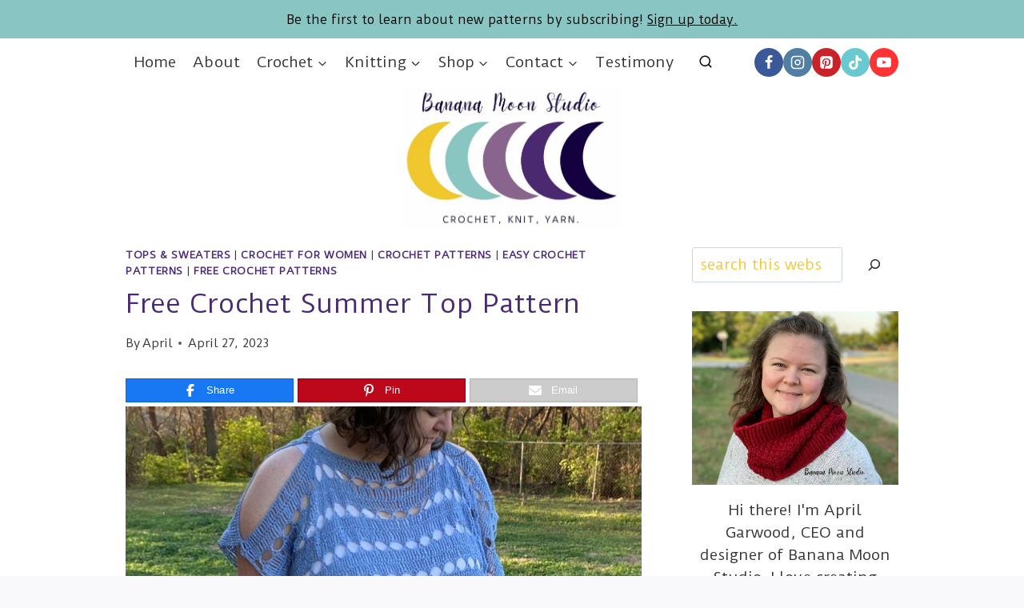

--- FILE ---
content_type: text/html; charset=UTF-8
request_url: https://bananamoonstudio.com/free-crochet-summer-top-pattern/
body_size: 55885
content:
<!DOCTYPE html>
<html lang="en-US" prefix="og: https://ogp.me/ns#" class="no-js" itemtype="https://schema.org/Blog" itemscope>
<head>
	<meta charset="UTF-8">
	<meta name="viewport" content="width=device-width, initial-scale=1, minimum-scale=1">
	
<!-- Begin Social Rocket v1.3.4.2 https://wpsocialrocket.com -->
<meta property="og:title" content="Free Crochet Summer Top Pattern">
<meta property="og:description" content="Easy free crochet summer top pattern This free crochet summer top pattern is perfect for the warmer months! It’s made with a super fine weight blend of linen and cotton, and it’s very open and breathable. Are crochet tops good for summer? Well, they can be. Using the right yarn and stitch pattern is the...">
<meta name="twitter:card" content="summary_large_image">
<meta name="twitter:title" content="Free Crochet Summer Top Pattern">
<meta name="twitter:description" content="Easy free crochet summer top pattern This free crochet summer top pattern is perfect for the warmer months! It’s made with a super fine weight blend of linen and cotton, and it’s very open and breathable. Are crochet tops good for summer? Well, they can be. Using the right yarn and stitch pattern is the...">
<!-- / Social Rocket -->

<!-- Search Engine Optimization by Rank Math - https://rankmath.com/ -->
<title>Free Crochet Summer Top Pattern • Banana Moon Studio</title><link rel="preload" href="https://bananamoonstudio.com/wp-content/uploads/2023/05/logo.jpg" as="image" imagesrcset="https://bananamoonstudio.com/wp-content/uploads/2023/05/logo.jpg 1163w, https://bananamoonstudio.com/wp-content/uploads/2023/05/logo-300x190.jpg 300w, https://bananamoonstudio.com/wp-content/uploads/2023/05/logo-1024x647.jpg 1024w, https://bananamoonstudio.com/wp-content/uploads/2023/05/logo-768x485.jpg 768w" imagesizes="(max-width: 1163px) 100vw, 1163px" fetchpriority="high"><link rel="preload" href="https://bananamoonstudio.com/wp-content/uploads/2023/04/10.jpg" as="image" imagesrcset="https://bananamoonstudio.com/wp-content/uploads/2023/04/10.jpg 940w, https://bananamoonstudio.com/wp-content/uploads/2023/04/10-300x251.jpg 300w, https://bananamoonstudio.com/wp-content/uploads/2023/04/10-768x644.jpg 768w" imagesizes="(max-width: 940px) 100vw, 940px" fetchpriority="high"><link rel="preload" href="https://bananamoonstudio.com/wp-content/cache/perfmatters/bananamoonstudio.com/fonts/xn7iYH8xwmSyTvEV_HOBSP3ZVtyGZg.woff2" as="font" type="font/woff2" crossorigin=""><link rel="preload" href="https://bananamoonstudio.com/wp-content/plugins/social-rocket/assets/webfonts/fa-brands-400.woff2" as="font" type="font/woff2" crossorigin=""><link rel="preload" href="https://bananamoonstudio.com/wp-content/plugins/social-rocket/assets/webfonts/fa-solid-900.woff2" as="font" type="font/woff2" crossorigin=""><link rel="preload" href="https://fonts.gstatic.com/s/roboto/v18/KFOmCnqEu92Fr1Mu4mxKKTU1Kg.woff2" as="font" type="font/woff2" crossorigin=""><link rel="preload" href="https://fonts.mailerlite.com/fonts/s/opensans/v40/memvYaGs126MiZpBA-UvWbX2vVnXBbObj2OVTS-mu0SC55I.woff2" as="font" type="font/woff2" crossorigin=""><style id="perfmatters-used-css">.wp-block-button__link{align-content:center;box-sizing:border-box;cursor:pointer;display:inline-block;height:100%;text-align:center;word-break:break-word;}.wp-block-button__link.aligncenter{text-align:center;}:where(.wp-block-button__link){border-radius:9999px;box-shadow:none;padding:calc(.667em + 2px) calc(1.333em + 2px);text-decoration:none;}.wp-block-button[style*=text-decoration] .wp-block-button__link{text-decoration:inherit;}:root :where(.wp-block-button .wp-block-button__link.is-style-outline),:root :where(.wp-block-button.is-style-outline>.wp-block-button__link){border:2px solid;padding:.667em 1.333em;}:root :where(.wp-block-button .wp-block-button__link.is-style-outline:not(.has-text-color)),:root :where(.wp-block-button.is-style-outline>.wp-block-button__link:not(.has-text-color)){color:currentColor;}:root :where(.wp-block-button .wp-block-button__link.is-style-outline:not(.has-background)),:root :where(.wp-block-button.is-style-outline>.wp-block-button__link:not(.has-background)){background-color:initial;background-image:none;}.wp-block-buttons{box-sizing:border-box;}.wp-block-buttons>.wp-block-button{display:inline-block;margin:0;}.wp-block-buttons.is-content-justification-center{justify-content:center;}.wp-block-buttons.aligncenter{text-align:center;}.wp-block-buttons:not(.is-content-justification-space-between,.is-content-justification-right,.is-content-justification-left,.is-content-justification-center) .wp-block-button.aligncenter{margin-left:auto;margin-right:auto;width:100%;}.wp-block-buttons[style*=text-decoration] .wp-block-button,.wp-block-buttons[style*=text-decoration] .wp-block-button__link{text-decoration:inherit;}.wp-block-buttons .wp-block-button__link{width:100%;}.wp-block-button.aligncenter,.wp-block-calendar{text-align:center;}:where(.wp-block-columns){margin-bottom:1.75em;}:where(.wp-block-columns.has-background){padding:1.25em 2.375em;}:where(.wp-block-post-comments input[type=submit]){border:none;}:where(.wp-block-cover-image:not(.has-text-color)),:where(.wp-block-cover:not(.has-text-color)){color:#fff;}:where(.wp-block-cover-image.is-light:not(.has-text-color)),:where(.wp-block-cover.is-light:not(.has-text-color)){color:#000;}:root :where(.wp-block-cover h1:not(.has-text-color)),:root :where(.wp-block-cover h2:not(.has-text-color)),:root :where(.wp-block-cover h3:not(.has-text-color)),:root :where(.wp-block-cover h4:not(.has-text-color)),:root :where(.wp-block-cover h5:not(.has-text-color)),:root :where(.wp-block-cover h6:not(.has-text-color)),:root :where(.wp-block-cover p:not(.has-text-color)){color:inherit;}:where(.wp-block-file){margin-bottom:1.5em;}:where(.wp-block-file__button){border-radius:2em;display:inline-block;padding:.5em 1em;}:where(.wp-block-file__button):is(a):active,:where(.wp-block-file__button):is(a):focus,:where(.wp-block-file__button):is(a):hover,:where(.wp-block-file__button):is(a):visited{box-shadow:none;color:#fff;opacity:.85;text-decoration:none;}:where(.wp-block-group.wp-block-group-is-layout-constrained){position:relative;}h1.has-background,h2.has-background,h3.has-background,h4.has-background,h5.has-background,h6.has-background{padding:1.25em 2.375em;}.wp-block-image>a,.wp-block-image>figure>a{display:inline-block;}.wp-block-image img{box-sizing:border-box;height:auto;max-width:100%;vertical-align:bottom;}.wp-block-image[style*=border-radius] img,.wp-block-image[style*=border-radius]>a{border-radius:inherit;}.wp-block-image.aligncenter{text-align:center;}.wp-block-image.alignfull>a,.wp-block-image.alignwide>a{width:100%;}.wp-block-image.alignfull img,.wp-block-image.alignwide img{height:auto;width:100%;}.wp-block-image .aligncenter,.wp-block-image .alignleft,.wp-block-image .alignright,.wp-block-image.aligncenter,.wp-block-image.alignleft,.wp-block-image.alignright{display:table;}.wp-block-image .aligncenter>figcaption,.wp-block-image .alignleft>figcaption,.wp-block-image .alignright>figcaption,.wp-block-image.aligncenter>figcaption,.wp-block-image.alignleft>figcaption,.wp-block-image.alignright>figcaption{caption-side:bottom;display:table-caption;}.wp-block-image .aligncenter{margin-left:auto;margin-right:auto;}.wp-block-image :where(figcaption){margin-bottom:1em;margin-top:.5em;}.wp-block-image figure{margin:0;}@keyframes show-content-image{0%{visibility:hidden;}99%{visibility:hidden;}to{visibility:visible;}}@keyframes turn-on-visibility{0%{opacity:0;}to{opacity:1;}}@keyframes turn-off-visibility{0%{opacity:1;visibility:visible;}99%{opacity:0;visibility:visible;}to{opacity:0;visibility:hidden;}}@keyframes lightbox-zoom-in{0%{transform:translate(calc(( -100vw + var(--wp--lightbox-scrollbar-width) ) / 2 + var(--wp--lightbox-initial-left-position)),calc(-50vh + var(--wp--lightbox-initial-top-position))) scale(var(--wp--lightbox-scale));}to{transform:translate(-50%,-50%) scale(1);}}@keyframes lightbox-zoom-out{0%{transform:translate(-50%,-50%) scale(1);visibility:visible;}99%{visibility:visible;}to{transform:translate(calc(( -100vw + var(--wp--lightbox-scrollbar-width) ) / 2 + var(--wp--lightbox-initial-left-position)),calc(-50vh + var(--wp--lightbox-initial-top-position))) scale(var(--wp--lightbox-scale));visibility:hidden;}}:where(.wp-block-latest-comments:not([style*=line-height] .wp-block-latest-comments__comment)){line-height:1.1;}:where(.wp-block-latest-comments:not([style*=line-height] .wp-block-latest-comments__comment-excerpt p)){line-height:1.8;}:root :where(.wp-block-latest-posts.is-grid){padding:0;}:root :where(.wp-block-latest-posts.wp-block-latest-posts__list){padding-left:0;}ol,ul{box-sizing:border-box;}:root :where(.wp-block-list.has-background){padding:1.25em 2.375em;}:where(.wp-block-navigation.has-background .wp-block-navigation-item a:not(.wp-element-button)),:where(.wp-block-navigation.has-background .wp-block-navigation-submenu a:not(.wp-element-button)){padding:.5em 1em;}:where(.wp-block-navigation .wp-block-navigation__submenu-container .wp-block-navigation-item a:not(.wp-element-button)),:where(.wp-block-navigation .wp-block-navigation__submenu-container .wp-block-navigation-submenu a:not(.wp-element-button)),:where(.wp-block-navigation .wp-block-navigation__submenu-container .wp-block-navigation-submenu button.wp-block-navigation-item__content),:where(.wp-block-navigation .wp-block-navigation__submenu-container .wp-block-pages-list__item button.wp-block-navigation-item__content){padding:.5em 1em;}@keyframes overlay-menu__fade-in-animation{0%{opacity:0;transform:translateY(.5em);}to{opacity:1;transform:translateY(0);}}:root :where(p.has-background){padding:1.25em 2.375em;}:where(p.has-text-color:not(.has-link-color)) a{color:inherit;}:where(.wp-block-post-comments-form) input:not([type=submit]),:where(.wp-block-post-comments-form) textarea{border:1px solid #949494;font-family:inherit;font-size:1em;}:where(.wp-block-post-comments-form) input:where(:not([type=submit]):not([type=checkbox])),:where(.wp-block-post-comments-form) textarea{padding:calc(.667em + 2px);}:where(.wp-block-post-excerpt){box-sizing:border-box;margin-bottom:var(--wp--style--block-gap);margin-top:var(--wp--style--block-gap);}:where(.wp-block-preformatted.has-background){padding:1.25em 2.375em;}.wp-block-search__button{margin-left:10px;word-break:normal;}.wp-block-search__button.has-icon{line-height:0;}.wp-block-search__button svg{height:1.25em;min-height:24px;min-width:24px;width:1.25em;fill:currentColor;vertical-align:text-bottom;}:where(.wp-block-search__button){border:1px solid #ccc;padding:6px 10px;}.wp-block-search__inside-wrapper{display:flex;flex:auto;flex-wrap:nowrap;max-width:100%;}.wp-block-search__label{width:100%;}.wp-block-search__input{appearance:none;border:1px solid #949494;flex-grow:1;margin-left:0;margin-right:0;min-width:3rem;padding:8px;text-decoration:unset !important;}:where(.wp-block-search__input){font-family:inherit;font-size:inherit;font-style:inherit;font-weight:inherit;letter-spacing:inherit;line-height:inherit;text-transform:inherit;}:where(.wp-block-search__button-inside .wp-block-search__inside-wrapper){border:1px solid #949494;box-sizing:border-box;padding:4px;}:where(.wp-block-search__button-inside .wp-block-search__inside-wrapper) .wp-block-search__input{border:none;border-radius:0;padding:0 4px;}:where(.wp-block-search__button-inside .wp-block-search__inside-wrapper) .wp-block-search__input:focus{outline:none;}:where(.wp-block-search__button-inside .wp-block-search__inside-wrapper) :where(.wp-block-search__button){padding:4px 8px;}.wp-block-search.aligncenter .wp-block-search__inside-wrapper{margin:auto;}:root :where(.wp-block-separator.is-style-dots){height:auto;line-height:1;text-align:center;}:root :where(.wp-block-separator.is-style-dots):before{color:currentColor;content:"···";font-family:serif;font-size:1.5em;letter-spacing:2em;padding-left:2em;}:root :where(.wp-block-site-logo.is-style-rounded){border-radius:9999px;}.wp-block-social-links{background:none;box-sizing:border-box;margin-left:0;padding-left:0;padding-right:0;text-indent:0;}.wp-block-social-links .wp-social-link a,.wp-block-social-links .wp-social-link a:hover{border-bottom:0;box-shadow:none;text-decoration:none;}.wp-block-social-links .wp-social-link svg{height:1em;width:1em;}.wp-block-social-links .wp-social-link span:not(.screen-reader-text){font-size:.65em;margin-left:.5em;margin-right:.5em;}.wp-block-social-links,.wp-block-social-links.has-normal-icon-size{font-size:24px;}.wp-block-social-links.aligncenter{display:flex;justify-content:center;}.wp-block-social-link{border-radius:9999px;display:block;height:auto;}@media not (prefers-reduced-motion){.wp-block-social-link{transition:transform .1s ease;}}.wp-block-social-link a{align-items:center;display:flex;line-height:0;}.wp-block-social-link:hover{transform:scale(1.1);}.wp-block-social-links .wp-block-social-link.wp-social-link{display:inline-block;margin:0;padding:0;}.wp-block-social-links .wp-block-social-link.wp-social-link .wp-block-social-link-anchor,.wp-block-social-links .wp-block-social-link.wp-social-link .wp-block-social-link-anchor svg,.wp-block-social-links .wp-block-social-link.wp-social-link .wp-block-social-link-anchor:active,.wp-block-social-links .wp-block-social-link.wp-social-link .wp-block-social-link-anchor:hover,.wp-block-social-links .wp-block-social-link.wp-social-link .wp-block-social-link-anchor:visited{color:currentColor;fill:currentColor;}:where(.wp-block-social-links:not(.is-style-logos-only)) .wp-social-link{background-color:#f0f0f0;color:#444;}:where(.wp-block-social-links:not(.is-style-logos-only)) .wp-social-link-facebook{background-color:#0866ff;color:#fff;}:where(.wp-block-social-links:not(.is-style-logos-only)) .wp-social-link-instagram{background-color:#f00075;color:#fff;}:where(.wp-block-social-links:not(.is-style-logos-only)) .wp-social-link-pinterest{background-color:#e60122;color:#fff;}:where(.wp-block-social-links:not(.is-style-logos-only)) .wp-social-link-tiktok{background-color:#000;color:#fff;}:where(.wp-block-social-links:not(.is-style-logos-only)) .wp-social-link-youtube{background-color:red;color:#fff;}:where(.wp-block-social-links.is-style-logos-only) .wp-social-link{background:none;}:where(.wp-block-social-links.is-style-logos-only) .wp-social-link svg{height:1.25em;width:1.25em;}:where(.wp-block-social-links.is-style-logos-only) .wp-social-link-facebook{color:#0866ff;}:where(.wp-block-social-links.is-style-logos-only) .wp-social-link-instagram{color:#f00075;}:where(.wp-block-social-links.is-style-logos-only) .wp-social-link-pinterest{color:#e60122;}:where(.wp-block-social-links.is-style-logos-only) .wp-social-link-tiktok{color:#000;}:where(.wp-block-social-links.is-style-logos-only) .wp-social-link-youtube{color:red;}:root :where(.wp-block-social-links .wp-social-link a){padding:.25em;}:root :where(.wp-block-social-links.is-style-logos-only .wp-social-link a){padding:0;}:root :where(.wp-block-social-links.is-style-pill-shape .wp-social-link a){padding-left:.6666666667em;padding-right:.6666666667em;}:root :where(.wp-block-tag-cloud.is-style-outline){display:flex;flex-wrap:wrap;gap:1ch;}:root :where(.wp-block-tag-cloud.is-style-outline a){border:1px solid;font-size:unset !important;margin-right:0;padding:1ch 2ch;text-decoration:none !important;}:root :where(.wp-block-table-of-contents){box-sizing:border-box;}:where(.wp-block-term-description){box-sizing:border-box;margin-bottom:var(--wp--style--block-gap);margin-top:var(--wp--style--block-gap);}:where(pre.wp-block-verse){font-family:inherit;}.editor-styles-wrapper,.entry-content{counter-reset:footnotes;}a[data-fn].fn{counter-increment:footnotes;display:inline-flex;font-size:smaller;text-decoration:none;text-indent:-9999999px;vertical-align:super;}a[data-fn].fn:after{content:"[" counter(footnotes) "]";float:left;text-indent:0;}.wp-element-button{cursor:pointer;}:root{--wp--preset--font-size--normal:16px;--wp--preset--font-size--huge:42px;}.has-text-align-center{text-align:center;}.aligncenter{clear:both;}.screen-reader-text{border:0;clip-path:inset(50%);height:1px;margin:-1px;overflow:hidden;padding:0;position:absolute;width:1px;word-wrap:normal !important;}.screen-reader-text:focus{background-color:#ddd;clip-path:none;color:#444;display:block;font-size:1em;height:auto;left:5px;line-height:normal;padding:15px 23px 14px;text-decoration:none;top:5px;width:auto;z-index:100000;}html :where(.has-border-color){border-style:solid;}html :where([style*=border-top-color]){border-top-style:solid;}html :where([style*=border-right-color]){border-right-style:solid;}html :where([style*=border-bottom-color]){border-bottom-style:solid;}html :where([style*=border-left-color]){border-left-style:solid;}html :where([style*=border-width]){border-style:solid;}html :where([style*=border-top-width]){border-top-style:solid;}html :where([style*=border-right-width]){border-right-style:solid;}html :where([style*=border-bottom-width]){border-bottom-style:solid;}html :where([style*=border-left-width]){border-left-style:solid;}html :where(img[class*=wp-image-]){height:auto;max-width:100%;}:where(figure){margin:0 0 1em;}html :where(.is-position-sticky){--wp-admin--admin-bar--position-offset:var(--wp-admin--admin-bar--height,0px);}@media screen and (max-width:600px){html :where(.is-position-sticky){--wp-admin--admin-bar--position-offset:0px;}}html{line-height:1.15;-webkit-text-size-adjust:100%;}body{margin:0;}main{display:block;min-width:0;}h1{font-size:2em;margin:.67em 0;}a{background-color:rgba(0,0,0,0);}b,strong{font-weight:bold;}small{font-size:80%;}img{border-style:none;}button,input,optgroup,select,textarea{font-size:100%;margin:0;}button,input{overflow:visible;}button,select{text-transform:none;}button,[type=button],[type=reset],[type=submit]{-webkit-appearance:button;}textarea{overflow:auto;}[type=checkbox],[type=radio]{box-sizing:border-box;padding:0;}[type=number]::-webkit-inner-spin-button,[type=number]::-webkit-outer-spin-button{height:auto;}[type=search]{-webkit-appearance:textfield;outline-offset:-2px;}[type=search]::-webkit-search-decoration{-webkit-appearance:none;}::-webkit-file-upload-button{-webkit-appearance:button;font:inherit;}[hidden]{display:none;}:root{--global-gray-400:#cbd5e0;--global-gray-500:#a0aec0;--global-xs-spacing:1em;--global-sm-spacing:1.5rem;--global-md-spacing:2rem;--global-lg-spacing:2.5em;--global-xl-spacing:3.5em;--global-xxl-spacing:5rem;--global-edge-spacing:1.5rem;--global-boxed-spacing:2rem;--global-font-size-small:clamp(.8rem,.73rem + .217vw,.9rem);--global-font-size-medium:clamp(1.1rem,.995rem + .326vw,1.25rem);--global-font-size-large:clamp(1.75rem,1.576rem + .543vw,2rem);--global-font-size-larger:clamp(2rem,1.6rem + 1vw,2.5rem);--global-font-size-xxlarge:clamp(2.25rem,1.728rem + 1.63vw,3rem);}h1,h2,h3,h4,h5,h6{padding:0;margin:0;}h1 a,h2 a,h3 a,h4 a,h5 a,h6 a{color:inherit;text-decoration:none;}dfn,cite,em,i{font-style:italic;}html{box-sizing:border-box;}*,*::before,*::after{box-sizing:inherit;}ul,ol{margin:0 0 1.5em 1.5em;padding:0;}ul.aligncenter,ol.aligncenter{list-style:none;}ul{list-style:disc;}li>ul,li>ol{margin-bottom:0;margin-left:1.5em;}img{display:block;height:auto;max-width:100%;}figure{margin:.5em 0;}a{color:var(--global-palette-highlight);text-underline-offset:.1em;transition:all .1s linear;}a:hover,a:focus,a:active{color:var(--global-palette-highlight-alt);text-underline-offset:.25em;}a:hover,a:active{outline:0;}.inner-link-style-normal a:not(.button),.widget-area.inner-link-style-normal a:not(.button){text-decoration:underline;}.screen-reader-text{clip:rect(1px,1px,1px,1px);position:absolute !important;height:1px;width:1px;overflow:hidden;word-wrap:normal !important;}.screen-reader-text:focus{background-color:#f1f1f1;border-radius:3px;box-shadow:0 0 2px 2px rgba(0,0,0,.6);clip:auto !important;color:#21759b;display:block;font-size:.875rem;font-weight:700;height:auto;left:5px;line-height:normal;padding:15px 23px 14px;text-decoration:none;top:5px;width:auto;z-index:100000;}:where(html:not(.no-js)) .hide-focus-outline *:focus{outline:0;}#primary[tabindex="-1"]:focus{outline:0;}textarea{width:100%;}input[type=text],input[type=email],input[type=url],input[type=password],input[type=search],input[type=number],input[type=tel],input[type=range],input[type=date],input[type=month],input[type=week],input[type=time],input[type=datetime],input[type=datetime-local],input[type=color],textarea{-webkit-appearance:none;color:var(--global-palette5);border:1px solid var(--global-gray-400);border-radius:3px;padding:.4em .5em;max-width:100%;background:var(--global-palette9);box-shadow:0px 0px 0px -7px rgba(0,0,0,0);}::-webkit-input-placeholder{color:var(--global-palette6);}::-moz-placeholder{color:var(--global-palette6);opacity:1;}:-ms-input-placeholder{color:var(--global-palette6);}:-moz-placeholder{color:var(--global-palette6);}::placeholder{color:var(--global-palette6);}input[type=text]:focus,input[type=email]:focus,input[type=url]:focus,input[type=password]:focus,input[type=search]:focus,input[type=number]:focus,input[type=tel]:focus,input[type=range]:focus,input[type=date]:focus,input[type=month]:focus,input[type=week]:focus,input[type=time]:focus,input[type=datetime]:focus,input[type=datetime-local]:focus,input[type=color]:focus,textarea:focus{color:var(--global-palette3);border-color:var(--global-palette6);outline:0;box-shadow:0px 5px 15px -7px rgba(0,0,0,.1);}.search-form{position:relative;}.search-form input[type=search],.search-form input.search-field{padding-right:60px;width:100%;}.search-form .search-submit[type=submit]{top:0;right:0;bottom:0;position:absolute;color:rgba(0,0,0,0);background:rgba(0,0,0,0);z-index:2;width:50px;border:0;padding:8px 12px 7px;border-radius:0;box-shadow:none;overflow:hidden;}.search-form .search-submit[type=submit]:hover,.search-form .search-submit[type=submit]:focus{color:rgba(0,0,0,0);background:rgba(0,0,0,0);box-shadow:none;}.search-form .kadence-search-icon-wrap{position:absolute;right:0;top:0;height:100%;width:50px;padding:0;text-align:center;background:0 0;z-index:3;cursor:pointer;pointer-events:none;color:var(--global-palette6);text-shadow:none;display:flex;align-items:center;justify-content:center;}.search-form .search-submit[type=submit]:hover~.kadence-search-icon-wrap{color:var(--global-palette4);}button,.button,.wp-block-button__link,.wp-element-button,input[type=button],input[type=reset],input[type=submit]{border-radius:3px;background:var(--global-palette-btn-bg);color:var(--global-palette-btn);padding:.4em 1em;border:0;font-size:1.125rem;line-height:1.6;display:inline-block;font-family:inherit;cursor:pointer;text-decoration:none;transition:all .2s ease;box-shadow:0px 0px 0px -7px rgba(0,0,0,0);}button:visited,.button:visited,.wp-block-button__link:visited,.wp-element-button:visited,input[type=button]:visited,input[type=reset]:visited,input[type=submit]:visited{background:var(--global-palette-btn-bg);color:var(--global-palette-btn);}button:hover,button:focus,button:active,.button:hover,.button:focus,.button:active,.wp-block-button__link:hover,.wp-block-button__link:focus,.wp-block-button__link:active,.wp-element-button:hover,.wp-element-button:focus,.wp-element-button:active,input[type=button]:hover,input[type=button]:focus,input[type=button]:active,input[type=reset]:hover,input[type=reset]:focus,input[type=reset]:active,input[type=submit]:hover,input[type=submit]:focus,input[type=submit]:active{color:var(--global-palette-btn-hover);background:var(--global-palette-btn-bg-hover);box-shadow:0px 15px 25px -7px rgba(0,0,0,.1);}button:disabled,button.disabled,.button:disabled,.button.disabled,.wp-block-button__link:disabled,.wp-block-button__link.disabled,.wp-element-button:disabled,.wp-element-button.disabled,input[type=button]:disabled,input[type=button].disabled,input[type=reset]:disabled,input[type=reset].disabled,input[type=submit]:disabled,input[type=submit].disabled{cursor:not-allowed;opacity:.5;}.kadence-svg-iconset{display:inline-flex;align-self:center;}.kadence-svg-iconset svg{height:1em;width:1em;}.kadence-svg-iconset.svg-baseline svg{top:.125em;position:relative;}body.social-brand-colors .social-show-brand-until .social-button:not(:hover):not(.skip):not(.ignore),body.social-brand-colors .social-show-brand-hover .social-button:not(.ignore-brand):not(.skip):not(.ignore):hover,body.social-brand-colors .social-show-brand-always .social-button:not(.ignore-brand):not(.skip):not(.ignore){color:#fff;}.kt-clear{}.kt-clear::before,.kt-clear::after{content:" ";display:table;}.kt-clear::after{clear:both;}.content-area{margin:var(--global-xxl-spacing) 0;}.entry-content{word-break:break-word;}.site-container,.site-header-row-layout-contained,.site-footer-row-layout-contained,.entry-hero-layout-contained,.alignfull>.wp-block-cover__inner-container,.alignwide>.wp-block-cover__inner-container{margin:0 auto;padding:0 var(--global-content-edge-padding);}.content-bg{background:#fff;}.content-style-unboxed .entry:not(.loop-entry)>.entry-content-wrap{padding:0;}.content-style-unboxed .content-bg:not(.loop-entry){background:rgba(0,0,0,0);}.content-style-unboxed .entry:not(.loop-entry){box-shadow:none;border-radius:0;}@media screen and (min-width: 1025px){.has-sidebar .content-container{display:grid;grid-template-columns:5fr 2fr;grid-gap:var(--global-xl-spacing);justify-content:center;}#secondary{grid-column:2;grid-row:1;min-width:0;}.has-sidebar .wp-site-blocks .content-container .alignwide,.has-sidebar .wp-site-blocks .content-container .alignfull{width:unset;max-width:unset;margin-left:0;margin-right:0;}}#kt-scroll-up-reader,#kt-scroll-up{position:fixed;transform:translateY(40px);transition:all .2s ease;opacity:0;z-index:1000;display:flex;cursor:pointer;}#kt-scroll-up-reader *,#kt-scroll-up *{pointer-events:none;}#kt-scroll-up-reader.scroll-up-style-outline,#kt-scroll-up.scroll-up-style-outline{background:rgba(0,0,0,0);}.scroll-up-style-outline,.scroll-up-wrap.scroll-up-style-outline{border-width:2px;border-style:solid;border-color:currentColor;color:var(--global-palette4);}.scroll-up-style-outline:hover{color:var(--global-palette5);}#kt-scroll-up-reader{transform:translateY(0px);transition:all 0s ease;}#kt-scroll-up-reader:not(:focus){clip:rect(1px,1px,1px,1px);height:1px;width:1px;overflow:hidden;word-wrap:normal !important;}#kt-scroll-up-reader:focus{transform:translateY(0px);opacity:1;box-shadow:none;z-index:1001;}#wrapper{overflow:hidden;overflow:clip;}.aligncenter{clear:both;display:block;margin-left:auto;margin-right:auto;text-align:center;}body.footer-on-bottom #wrapper{min-height:100vh;display:flex;flex-direction:column;}body.footer-on-bottom #inner-wrap{flex:1 0 auto;}.social-rocket-buttons,.social-rocket-buttons .social-rocket-button-anchor,.social-rocket-buttons .social-rocket-button-anchor:focus,.social-rocket-buttons .social-rocket-button-anchor:hover{margin:0;padding:0;border:0;box-shadow:none;-webkit-box-shadow:none;box-sizing:content-box;font:inherit;font-size:16px;font-family:Arial,"Helvetica Neue",Helvetica,sans-serif;outline:0;vertical-align:baseline;}.social-rocket-inline-buttons{clear:both;}.social-rocket-buttons .social-rocket-button{display:inline-block;line-height:29px;max-height:30px;text-align:center;vertical-align:middle;white-space:nowrap;}.social-rocket-buttons .social-rocket-button-anchor,.social-rocket-buttons .social-rocket-button-anchor:focus,.social-rocket-buttons .social-rocket-button-anchor:hover{display:block;line-height:28px;padding:0 8px 0 8px;text-decoration:none !important;}.social-rocket-buttons .social-rocket-button-icon{color:#fff;font-size:16px;font-style:normal;line-height:100%;margin:0 5px;min-width:20px;text-shadow:none !important;vertical-align:middle;}.social-rocket-buttons .social-rocket-button-icon svg{margin-top:-1px;vertical-align:middle;}.social-rocket-buttons .social-rocket-button-cta{color:#fff;font-size:13px;font-weight:400;margin:0 8px 0 5px;vertical-align:middle;}.social-rocket-email{background-color:#ccc;border-color:#b3b3b3;}.social-rocket-email:hover{background-color:#b3b3b3;border-color:#999;}.social-rocket-facebook{background-color:#1877f2;border-color:#0d65d9;}.social-rocket-facebook:hover{background-color:#0d65d9;border-color:#0a4fa9;}.social-rocket-pinterest{background-color:#bd081c;border-color:#930617;}.social-rocket-pinterest:hover{background-color:#930617;border-color:#62040f;}@media only print{.social-rocket-buttons,.social-rocket-buttons-heading{display:none;}}.fa,.fa-brands,.fa-classic,.fa-regular,.fa-sharp,.fa-solid,.fab,.far,.fas{-moz-osx-font-smoothing:grayscale;-webkit-font-smoothing:antialiased;display:var(--fa-display,inline-block);font-style:normal;font-variant:normal;line-height:1;text-rendering:auto;}.fa-classic,.fa-regular,.fa-solid,.far,.fas{font-family:"Font Awesome 6 Free";}.fa-brands,.fab{font-family:"Font Awesome 6 Brands";}@-webkit-keyframes fa-beat{0%,90%{-webkit-transform:scale(1);transform:scale(1);}45%{-webkit-transform:scale(var(--fa-beat-scale,1.25));transform:scale(var(--fa-beat-scale,1.25));}}@keyframes fa-beat{0%,90%{-webkit-transform:scale(1);transform:scale(1);}45%{-webkit-transform:scale(var(--fa-beat-scale,1.25));transform:scale(var(--fa-beat-scale,1.25));}}@-webkit-keyframes fa-bounce{0%{-webkit-transform:scale(1) translateY(0);transform:scale(1) translateY(0);}10%{-webkit-transform:scale(var(--fa-bounce-start-scale-x,1.1),var(--fa-bounce-start-scale-y,.9)) translateY(0);transform:scale(var(--fa-bounce-start-scale-x,1.1),var(--fa-bounce-start-scale-y,.9)) translateY(0);}30%{-webkit-transform:scale(var(--fa-bounce-jump-scale-x,.9),var(--fa-bounce-jump-scale-y,1.1)) translateY(var(--fa-bounce-height,-.5em));transform:scale(var(--fa-bounce-jump-scale-x,.9),var(--fa-bounce-jump-scale-y,1.1)) translateY(var(--fa-bounce-height,-.5em));}50%{-webkit-transform:scale(var(--fa-bounce-land-scale-x,1.05),var(--fa-bounce-land-scale-y,.95)) translateY(0);transform:scale(var(--fa-bounce-land-scale-x,1.05),var(--fa-bounce-land-scale-y,.95)) translateY(0);}57%{-webkit-transform:scale(1) translateY(var(--fa-bounce-rebound,-.125em));transform:scale(1) translateY(var(--fa-bounce-rebound,-.125em));}64%{-webkit-transform:scale(1) translateY(0);transform:scale(1) translateY(0);}to{-webkit-transform:scale(1) translateY(0);transform:scale(1) translateY(0);}}@keyframes fa-bounce{0%{-webkit-transform:scale(1) translateY(0);transform:scale(1) translateY(0);}10%{-webkit-transform:scale(var(--fa-bounce-start-scale-x,1.1),var(--fa-bounce-start-scale-y,.9)) translateY(0);transform:scale(var(--fa-bounce-start-scale-x,1.1),var(--fa-bounce-start-scale-y,.9)) translateY(0);}30%{-webkit-transform:scale(var(--fa-bounce-jump-scale-x,.9),var(--fa-bounce-jump-scale-y,1.1)) translateY(var(--fa-bounce-height,-.5em));transform:scale(var(--fa-bounce-jump-scale-x,.9),var(--fa-bounce-jump-scale-y,1.1)) translateY(var(--fa-bounce-height,-.5em));}50%{-webkit-transform:scale(var(--fa-bounce-land-scale-x,1.05),var(--fa-bounce-land-scale-y,.95)) translateY(0);transform:scale(var(--fa-bounce-land-scale-x,1.05),var(--fa-bounce-land-scale-y,.95)) translateY(0);}57%{-webkit-transform:scale(1) translateY(var(--fa-bounce-rebound,-.125em));transform:scale(1) translateY(var(--fa-bounce-rebound,-.125em));}64%{-webkit-transform:scale(1) translateY(0);transform:scale(1) translateY(0);}to{-webkit-transform:scale(1) translateY(0);transform:scale(1) translateY(0);}}@-webkit-keyframes fa-fade{50%{opacity:var(--fa-fade-opacity,.4);}}@keyframes fa-fade{50%{opacity:var(--fa-fade-opacity,.4);}}@-webkit-keyframes fa-beat-fade{0%,to{opacity:var(--fa-beat-fade-opacity,.4);-webkit-transform:scale(1);transform:scale(1);}50%{opacity:1;-webkit-transform:scale(var(--fa-beat-fade-scale,1.125));transform:scale(var(--fa-beat-fade-scale,1.125));}}@keyframes fa-beat-fade{0%,to{opacity:var(--fa-beat-fade-opacity,.4);-webkit-transform:scale(1);transform:scale(1);}50%{opacity:1;-webkit-transform:scale(var(--fa-beat-fade-scale,1.125));transform:scale(var(--fa-beat-fade-scale,1.125));}}@-webkit-keyframes fa-flip{50%{-webkit-transform:rotate3d(var(--fa-flip-x,0),var(--fa-flip-y,1),var(--fa-flip-z,0),var(--fa-flip-angle,-180deg));transform:rotate3d(var(--fa-flip-x,0),var(--fa-flip-y,1),var(--fa-flip-z,0),var(--fa-flip-angle,-180deg));}}@keyframes fa-flip{50%{-webkit-transform:rotate3d(var(--fa-flip-x,0),var(--fa-flip-y,1),var(--fa-flip-z,0),var(--fa-flip-angle,-180deg));transform:rotate3d(var(--fa-flip-x,0),var(--fa-flip-y,1),var(--fa-flip-z,0),var(--fa-flip-angle,-180deg));}}@-webkit-keyframes fa-shake{0%{-webkit-transform:rotate(-15deg);transform:rotate(-15deg);}4%{-webkit-transform:rotate(15deg);transform:rotate(15deg);}8%,24%{-webkit-transform:rotate(-18deg);transform:rotate(-18deg);}12%,28%{-webkit-transform:rotate(18deg);transform:rotate(18deg);}16%{-webkit-transform:rotate(-22deg);transform:rotate(-22deg);}20%{-webkit-transform:rotate(22deg);transform:rotate(22deg);}32%{-webkit-transform:rotate(-12deg);transform:rotate(-12deg);}36%{-webkit-transform:rotate(12deg);transform:rotate(12deg);}40%,to{-webkit-transform:rotate(0deg);transform:rotate(0deg);}}@keyframes fa-shake{0%{-webkit-transform:rotate(-15deg);transform:rotate(-15deg);}4%{-webkit-transform:rotate(15deg);transform:rotate(15deg);}8%,24%{-webkit-transform:rotate(-18deg);transform:rotate(-18deg);}12%,28%{-webkit-transform:rotate(18deg);transform:rotate(18deg);}16%{-webkit-transform:rotate(-22deg);transform:rotate(-22deg);}20%{-webkit-transform:rotate(22deg);transform:rotate(22deg);}32%{-webkit-transform:rotate(-12deg);transform:rotate(-12deg);}36%{-webkit-transform:rotate(12deg);transform:rotate(12deg);}40%,to{-webkit-transform:rotate(0deg);transform:rotate(0deg);}}@-webkit-keyframes fa-spin{0%{-webkit-transform:rotate(0deg);transform:rotate(0deg);}to{-webkit-transform:rotate(1turn);transform:rotate(1turn);}}@keyframes fa-spin{0%{-webkit-transform:rotate(0deg);transform:rotate(0deg);}to{-webkit-transform:rotate(1turn);transform:rotate(1turn);}}.fa-envelope:before{content:"";}:host,:root{--fa-style-family-brands:"Font Awesome 6 Brands";--fa-font-brands:normal 400 1em/1 "Font Awesome 6 Brands";}@font-face{font-family:"Font Awesome 6 Brands";font-style:normal;font-weight:400;font-display:block;src:url("https://bananamoonstudio.com/wp-content/plugins/social-rocket/assets/css/../webfonts/fa-brands-400.woff2") format("woff2"),url("https://bananamoonstudio.com/wp-content/plugins/social-rocket/assets/css/../webfonts/fa-brands-400.ttf") format("truetype");}.fa-brands,.fab{font-weight:400;}.fa-facebook-f:before{content:"";}.fa-pinterest-p:before{content:"";}:host,:root{--fa-font-regular:normal 400 1em/1 "Font Awesome 6 Free";}@font-face{font-family:"Font Awesome 6 Free";font-style:normal;font-weight:400;font-display:block;src:url("https://bananamoonstudio.com/wp-content/plugins/social-rocket/assets/css/../webfonts/fa-regular-400.woff2") format("woff2"),url("https://bananamoonstudio.com/wp-content/plugins/social-rocket/assets/css/../webfonts/fa-regular-400.ttf") format("truetype");}:host,:root{--fa-style-family-classic:"Font Awesome 6 Free";--fa-font-solid:normal 900 1em/1 "Font Awesome 6 Free";}@font-face{font-family:"Font Awesome 6 Free";font-style:normal;font-weight:900;font-display:block;src:url("https://bananamoonstudio.com/wp-content/plugins/social-rocket/assets/css/../webfonts/fa-solid-900.woff2") format("woff2"),url("https://bananamoonstudio.com/wp-content/plugins/social-rocket/assets/css/../webfonts/fa-solid-900.ttf") format("truetype");}.fa-solid,.fas{font-weight:900;}@font-face{font-family:"Font Awesome 5 Brands";font-display:block;font-weight:400;src:url("https://bananamoonstudio.com/wp-content/plugins/social-rocket/assets/css/../webfonts/fa-brands-400.woff2") format("woff2"),url("https://bananamoonstudio.com/wp-content/plugins/social-rocket/assets/css/../webfonts/fa-brands-400.ttf") format("truetype");}@font-face{font-family:"Font Awesome 5 Free";font-display:block;font-weight:900;src:url("https://bananamoonstudio.com/wp-content/plugins/social-rocket/assets/css/../webfonts/fa-solid-900.woff2") format("woff2"),url("https://bananamoonstudio.com/wp-content/plugins/social-rocket/assets/css/../webfonts/fa-solid-900.ttf") format("truetype");}@font-face{font-family:"Font Awesome 5 Free";font-display:block;font-weight:400;src:url("https://bananamoonstudio.com/wp-content/plugins/social-rocket/assets/css/../webfonts/fa-regular-400.woff2") format("woff2"),url("https://bananamoonstudio.com/wp-content/plugins/social-rocket/assets/css/../webfonts/fa-regular-400.ttf") format("truetype");}@font-face{font-family:"FontAwesome";font-display:block;src:url("https://bananamoonstudio.com/wp-content/plugins/social-rocket/assets/css/../webfonts/fa-solid-900.woff2") format("woff2"),url("https://bananamoonstudio.com/wp-content/plugins/social-rocket/assets/css/../webfonts/fa-solid-900.ttf") format("truetype");}@font-face{font-family:"FontAwesome";font-display:block;src:url("https://bananamoonstudio.com/wp-content/plugins/social-rocket/assets/css/../webfonts/fa-brands-400.woff2") format("woff2"),url("https://bananamoonstudio.com/wp-content/plugins/social-rocket/assets/css/../webfonts/fa-brands-400.ttf") format("truetype");}@font-face{font-family:"FontAwesome";font-display:block;src:url("https://bananamoonstudio.com/wp-content/plugins/social-rocket/assets/css/../webfonts/fa-regular-400.woff2") format("woff2"),url("https://bananamoonstudio.com/wp-content/plugins/social-rocket/assets/css/../webfonts/fa-regular-400.ttf") format("truetype");unicode-range:u + f003,u + f006,u + f014,u + f016-f017,u + f01a-f01b,u + f01d,u + f022,u + f03e,u + f044,u + f046,u + f05c-f05d,u + f06e,u + f070,u + f087-f088,u + f08a,u + f094,u + f096-f097,u + f09d,u + f0a0,u + f0a2,u + f0a4-f0a7,u + f0c5,u + f0c7,u + f0e5-f0e6,u + f0eb,u + f0f6-f0f8,u + f10c,u + f114-f115,u + f118-f11a,u + f11c-f11d,u + f133,u + f147,u + f14e,u + f150-f152,u + f185-f186,u + f18e,u + f190-f192,u + f196,u + f1c1-f1c9,u + f1d9,u + f1db,u + f1e3,u + f1ea,u + f1f7,u + f1f9,u + f20a,u + f247-f248,u + f24a,u + f24d,u + f255-f25b,u + f25d,u + f271-f274,u + f278,u + f27b,u + f28c,u + f28e,u + f29c,u + f2b5,u + f2b7,u + f2ba,u + f2bc,u + f2be,u + f2c0-f2c1,u + f2c3,u + f2d0,u + f2d2,u + f2d4,u + f2dc;}@font-face{font-family:"FontAwesome";font-display:block;src:url("https://bananamoonstudio.com/wp-content/plugins/social-rocket/assets/css/../webfonts/fa-v4compatibility.woff2") format("woff2"),url("https://bananamoonstudio.com/wp-content/plugins/social-rocket/assets/css/../webfonts/fa-v4compatibility.ttf") format("truetype");unicode-range:u + f041,u + f047,u + f065-f066,u + f07d-f07e,u + f080,u + f08b,u + f08e,u + f090,u + f09a,u + f0ac,u + f0ae,u + f0b2,u + f0d0,u + f0d6,u + f0e4,u + f0ec,u + f10a-f10b,u + f123,u + f13e,u + f148-f149,u + f14c,u + f156,u + f15e,u + f160-f161,u + f163,u + f175-f178,u + f195,u + f1f8,u + f219,u + f27a;}.site-branding{max-height:inherit;}.site-branding a.brand{display:flex;gap:1em;flex-direction:row;align-items:center;text-decoration:none;color:inherit;max-height:inherit;}.site-branding a.brand img{display:block;}@media screen and (max-width: 719px){.site-branding.branding-mobile-layout-standard:not(.site-brand-logo-only) a.brand{flex-direction:row;}}.header-navigation ul ul.sub-menu,.header-navigation ul ul.submenu{display:none;position:absolute;top:100%;flex-direction:column;background:#fff;margin-left:0;box-shadow:0 2px 13px rgba(0,0,0,.1);z-index:1000;}.header-navigation ul ul.sub-menu>li:last-child,.header-navigation ul ul.submenu>li:last-child{border-bottom:0;}.header-navigation[class*=header-navigation-dropdown-animation-fade] ul ul.sub-menu,.header-navigation[class*=header-navigation-dropdown-animation-fade] ul ul.submenu{opacity:0;visibility:hidden;transform:translate3d(0,0,0);transition:all .2s ease;display:block;clip:rect(1px,1px,1px,1px);height:1px;overflow:hidden;}.header-navigation[class*=header-navigation-dropdown-animation-fade]:not(.click-to-open) ul li:hover>ul,.header-navigation[class*=header-navigation-dropdown-animation-fade]:not(.click-to-open) ul li.menu-item--toggled-on>ul,.header-navigation[class*=header-navigation-dropdown-animation-fade]:not(.click-to-open) ul li:not(.menu-item--has-toggle):focus>ul{opacity:1;visibility:visible;transform:translate3d(0,0,0);clip:auto;height:auto;overflow:visible;}.wp-site-blocks .nav--toggle-sub .dropdown-nav-special-toggle{position:absolute !important;overflow:hidden;padding:0 !important;margin:0 !important;margin-right:-.1em !important;border:0 !important;width:.9em;top:0;bottom:0;height:auto;border-radius:0;box-shadow:none !important;background:rgba(0,0,0,0) !important;display:block;left:auto;right:.7em;pointer-events:none;}.wp-site-blocks .nav--toggle-sub .sub-menu .dropdown-nav-special-toggle{width:2.6em;margin:0 !important;right:0;}.nav--toggle-sub .dropdown-nav-special-toggle:focus{z-index:10;}.nav--toggle-sub .dropdown-nav-toggle{display:block;background:rgba(0,0,0,0);position:absolute;right:0;top:50%;width:.7em;height:.7em;font-size:inherit;width:.9em;height:.9em;font-size:.9em;display:inline-flex;line-height:inherit;margin:0;padding:0;border:none;border-radius:0;transform:translateY(-50%);overflow:visible;transition:opacity .2s ease;}.nav--toggle-sub ul ul .dropdown-nav-toggle{right:.2em;}.nav--toggle-sub ul ul .dropdown-nav-toggle .kadence-svg-iconset{transform:rotate(-90deg);}.nav--toggle-sub li.menu-item-has-children{position:relative;}.nav-drop-title-wrap{position:relative;padding-right:1em;display:block;}.nav--toggle-sub:not(.click-to-open) li:hover>ul,.nav--toggle-sub li.menu-item--toggled-on>ul,.nav--toggle-sub li:not(.menu-item--has-toggle):focus>ul,.nav--toggle-sub.click-to-open li.menu-item--has-toggle>ul.opened{display:block;}.nav--toggle-sub li:not(.menu-item--has-toggle):focus-within>ul{display:block;}@media (hover: none){.wp-site-blocks .nav--toggle-sub .menu-item--has-toggle:not(.menu-item--toggled-on) .dropdown-nav-special-toggle{left:0;right:0 !important;margin-right:0 !important;width:100%;pointer-events:all;}}.rtl .primary-menu-container>ul>li.menu-item .dropdown-nav-special-toggle{right:auto;left:.7em;}.rtl .wp-site-blocks .nav--toggle-sub .sub-menu .dropdown-nav-special-toggle{left:0;right:auto;}.wp-site-blocks .nav--toggle-sub .kadence-menu-mega-enabled .sub-menu .dropdown-nav-special-toggle{display:none;}.header-navigation[class*=header-navigation-style-underline] .header-menu-container>ul>li>a{position:relative;}.header-navigation[class*=header-navigation-style-underline] .header-menu-container>ul>li>a:after{content:"";width:100%;position:absolute;bottom:0px;height:2px;right:50%;background:currentColor;transform:scale(0,0) translate(-50%,0);transition:transform .2s ease-in-out,color 0s ease-in-out;}.header-navigation[class*=header-navigation-style-underline] .header-menu-container>ul>li>a:hover:after{transform:scale(1,1) translate(50%,0);}.header-navigation,.header-menu-container{display:flex;}.header-navigation li.menu-item>a{display:block;width:100%;text-decoration:none;color:var(--global-palette4);transition:all .2s ease-in-out;transform:translate3d(0,0,0);}.header-navigation li.menu-item>a:hover,.header-navigation li.menu-item>a:focus{color:var(--global-palette-highlight);}.header-navigation ul.sub-menu,.header-navigation ul.submenu{display:block;list-style:none;margin:0;padding:0;}.header-navigation ul li.menu-item>a{padding:.6em .5em;}.header-navigation ul ul li.menu-item>a{padding:1em;outline-offset:-2px;}.header-navigation ul ul li.menu-item>a{width:200px;}.header-navigation ul ul ul.sub-menu,.header-navigation ul ul ul.submenu{top:0;left:100%;right:auto;min-height:100%;}.header-navigation .menu{display:flex;flex-wrap:wrap;justify-content:center;align-items:center;list-style:none;margin:0;padding:0;}.menu-toggle-open{display:flex;background:rgba(0,0,0,0);align-items:center;box-shadow:none;}.menu-toggle-open .menu-toggle-icon{display:flex;}.menu-toggle-open:hover,.menu-toggle-open:focus{border-color:currentColor;background:rgba(0,0,0,0);box-shadow:none;}.menu-toggle-open.menu-toggle-style-default{border:0;}.wp-site-blocks .menu-toggle-open{box-shadow:none;}.mobile-navigation{width:100%;}.mobile-navigation a{display:block;width:100%;text-decoration:none;padding:.6em .5em;}.mobile-navigation ul{display:block;list-style:none;margin:0;padding:0;}.drawer-nav-drop-wrap{display:flex;position:relative;}.drawer-nav-drop-wrap a{color:inherit;}.drawer-nav-drop-wrap .drawer-sub-toggle{background:rgba(0,0,0,0);color:inherit;padding:.5em .7em;display:flex;border:0;border-radius:0;box-shadow:none;line-height:normal;}.drawer-nav-drop-wrap .drawer-sub-toggle[aria-expanded=true] svg{transform:rotate(180deg);}.mobile-navigation ul ul{padding-left:1em;transition:all .2s ease-in-out;}.mobile-navigation ul.has-collapse-sub-nav ul.sub-menu{display:none;}body[class*=amp-mode-] .mobile-navigation ul ul{display:block;}.mobile-navigation ul ul ul ul ul ul{padding-left:0;}.popup-drawer{position:fixed;display:none;top:0;bottom:0;left:-99999rem;right:99999rem;transition:opacity .25s ease-in,left 0s .25s,right 0s .25s;z-index:100000;}.popup-drawer .drawer-overlay{background-color:rgba(0,0,0,.4);position:fixed;top:0;right:0;bottom:0;left:0;opacity:0;transition:opacity .2s ease-in-out;}.popup-drawer .drawer-inner{width:100%;transform:translateX(100%);max-width:90%;right:0;top:0;overflow:auto;background:#090c10;color:#fff;bottom:0;opacity:0;position:fixed;box-shadow:0 0 2rem 0 rgba(0,0,0,.1);display:flex;flex-direction:column;transition:transform .3s cubic-bezier(.77,.2,.05,1),opacity .25s cubic-bezier(.77,.2,.05,1);}.popup-drawer .drawer-header{padding:0 1.5em;display:flex;justify-content:flex-end;min-height:calc(1.2em + 24px);}.popup-drawer .drawer-header .drawer-toggle{background:rgba(0,0,0,0);border:0;font-size:24px;line-height:1;padding:.6em .15em;color:inherit;display:flex;box-shadow:none;border-radius:0;}.popup-drawer .drawer-header .drawer-toggle:hover{box-shadow:none;}.popup-drawer .drawer-content{padding:0 1.5em 1.5em;}.popup-drawer .drawer-header .drawer-toggle{width:1em;position:relative;height:1em;box-sizing:content-box;font-size:24px;}.drawer-toggle .toggle-close-bar{width:.75em;height:.08em;background:currentColor;transform-origin:center center;position:absolute;margin-top:-.04em;opacity:0;border-radius:.08em;left:50%;margin-left:-.375em;top:50%;transform:rotate(45deg) translateX(-50%);transition:transform .3s cubic-bezier(.77,.2,.05,1),opacity .3s cubic-bezier(.77,.2,.05,1);transition-delay:.2s;}.drawer-toggle .toggle-close-bar:last-child{transform:rotate(-45deg) translateX(50%);}.popup-drawer .drawer-content.content-align-center{text-align:center;}.popup-drawer .drawer-content.content-align-center .site-header-item{justify-content:center;}body[class*=showing-popup-drawer-]{overflow:hidden;}#main-header{display:none;}#masthead{position:relative;z-index:11;}@media screen and (min-width: 1025px){#main-header{display:block;}#mobile-header{display:none;}}.header-html-inner img.alignnone{display:inline-block;}.site-header-row{display:grid;grid-template-columns:auto auto;}.site-header-row.site-header-row-center-column{grid-template-columns:1fr auto 1fr;}.site-header-row.site-header-row-only-center-column{display:flex;justify-content:center;}.site-header-row.site-header-row-only-center-column .site-header-section-center{flex-grow:1;}.site-header-section{display:flex;max-height:inherit;}.site-header-item{display:flex;align-items:center;margin-right:10px;max-height:inherit;}.site-header-section>.site-header-item:last-child{margin-right:0;}.drawer-content .site-header-item{margin-right:0;margin-bottom:10px;}.drawer-content .site-header-item:last-child{margin-bottom:0;}.site-header-section-right{justify-content:flex-end;}.site-header-section-center{justify-content:center;}.header-html-inner p:first-child{margin-top:0;}.header-html-inner p:last-child{margin-bottom:0;}.element-social-inner-wrap{display:flex;flex-wrap:wrap;align-items:center;gap:.3em;}a.social-button{width:2em;text-decoration:none;height:2em;display:inline-flex;justify-content:center;align-items:center;margin:0;color:var(--global-palette4);background:var(--global-palette7);border-radius:3px;transition:all .2s ease-in-out;}a.social-button:hover{color:var(--global-palette-btn);background:var(--global-palette-btn-bg);}.search-toggle-open{display:flex;background:rgba(0,0,0,0);align-items:center;padding:.5em;box-shadow:none;}.search-toggle-open .search-toggle-icon{display:flex;}.search-toggle-open .search-toggle-icon svg.kadence-svg-icon{top:-.05em;position:relative;}.search-toggle-open:hover,.search-toggle-open:focus{border-color:currentColor;background:rgba(0,0,0,0);box-shadow:none;}.search-toggle-open.search-toggle-style-default{border:0;}.popup-drawer-layout-fullwidth .drawer-inner{max-width:none;background:rgba(9,12,16,.97);transition:transform 0s ease-in,opacity .2s ease-in;}.popup-drawer-layout-fullwidth .drawer-inner .drawer-overlay{background-color:rgba(0,0,0,0);}#search-drawer .drawer-inner .drawer-header{position:relative;z-index:100;}#search-drawer .drawer-inner .drawer-content{display:flex;justify-content:center;align-items:center;position:absolute;top:0;bottom:0;left:0;right:0;padding:2em;}#search-drawer .drawer-inner form{max-width:800px;width:100%;margin:0 auto;display:flex;}#search-drawer .drawer-inner form label{flex-grow:2;}#search-drawer .drawer-inner form ::-webkit-input-placeholder{color:currentColor;opacity:.5;}#search-drawer .drawer-inner form ::-moz-placeholder{color:currentColor;opacity:.5;}#search-drawer .drawer-inner form :-ms-input-placeholder{color:currentColor;opacity:.5;}#search-drawer .drawer-inner form :-moz-placeholder{color:currentColor;opacity:.5;}#search-drawer .drawer-inner input.search-field{width:100%;background:rgba(0,0,0,0);color:var(--global-palette6);padding:.8em 80px .8em .8em;font-size:20px;border:1px solid currentColor;}#search-drawer .drawer-inner input.search-field:focus{color:#fff;box-shadow:5px 5px 0px 0px currentColor;}#search-drawer .drawer-inner .search-submit[type=submit]{width:70px;}#search-drawer .drawer-inner .kadence-search-icon-wrap{color:var(--global-palette6);width:70px;}#search-drawer .drawer-inner .search-submit[type=submit]:hover~.kadence-search-icon-wrap{color:#fff;}#search-drawer .drawer-inner button[type=submit]:hover~.kadence-search-icon-wrap{color:#fff;}.kadence-sticky-header{position:relative;z-index:1;}#mobile-drawer{z-index:99999;}#mobile-header .mobile-navigation>.mobile-menu-container.drawer-menu-container>ul.menu{display:flex;flex-wrap:wrap;}#mobile-header .mobile-navigation:not(.drawer-navigation-parent-toggle-true) ul li.menu-item-has-children .drawer-nav-drop-wrap button{border:0;}#mobile-header .mobile-navigation ul li.menu-item-has-children .drawer-nav-drop-wrap,#mobile-header .mobile-navigation ul li:not(.menu-item-has-children) a{border:0;}.wp-block-image{margin-bottom:0;}figure.wp-block-image.aligncenter img{display:inline-block;}.blocks-gallery-caption figcaption,.wp-block-embed figcaption,.wp-block-image figcaption,.wp-block-table figcaption,.wp-block-audio figcaption,.wp-block-video figcaption{color:var(--global-palette5);font-size:80%;text-align:center;}ul.wp-block-social-links:not(.specificity){padding-left:0;padding-right:0;}.wp-block-search .wp-block-search__button{border-color:var(--global-gray-400);}.wp-block-search .wp-block-search__button:not(.has-text-color){color:var(--global-palette4);}.wp-block-search .wp-block-search__button:not(.has-background){background:var(--global-palette9);}.wp-block-search .wp-block-search__input{border-color:var(--global-gray-400);}.wp-block-search.wp-block-search__button-inside .wp-block-search__inside-wrapper{border-color:var(--global-gray-400);border-radius:3px;background:var(--global-palette9);}.comment-navigation,.post-navigation{margin:var(--global-lg-spacing) auto;}.comment-navigation a,.post-navigation a{text-decoration:none;color:inherit;display:block;}.comment-navigation a:hover,.post-navigation a:hover{color:var(--global-palette-highlight);}.comment-navigation .nav-links,.post-navigation .nav-links{display:grid;grid-template-columns:repeat(2,1fr);}.comment-navigation .nav-previous,.post-navigation .nav-previous{position:relative;}.comment-navigation .nav-previous .kadence-svg-iconset,.post-navigation .nav-previous .kadence-svg-iconset{padding-right:.5em;}.comment-navigation .nav-previous a,.post-navigation .nav-previous a{padding-right:var(--global-xs-spacing);}.comment-navigation .nav-previous:after,.post-navigation .nav-previous:after{position:absolute;content:"";top:25%;right:0;width:1px;height:50%;background:var(--global-gray-500);}.comment-navigation .nav-next,.post-navigation .nav-next{grid-column-start:2;text-align:right;}.comment-navigation .nav-next a,.post-navigation .nav-next a{padding-left:var(--global-xs-spacing);}.comment-navigation .nav-next .kadence-svg-iconset,.post-navigation .nav-next .kadence-svg-iconset{padding-left:.5em;}.post-navigation-sub{margin-bottom:.5em;}.post-navigation-sub small{text-transform:uppercase;display:inline-block;font-weight:bold;letter-spacing:.05em;}.widget{margin-top:0;margin-bottom:1.5em;}.widget-area .widget:last-child{margin-bottom:0;}.widget-area .widget-title{font-size:20px;line-height:1.5;margin-bottom:.5em;text-transform:uppercase;}.widget-area ul{padding-left:.5em;}.widget-area a:where(:not(.button):not(.wp-block-button__link):not(.wp-element-button)){color:var(--global-palette3);text-decoration:none;}.widget-area a:where(:not(.button):not(.wp-block-button__link):not(.wp-element-button)):hover{color:var(--global-palette-highlight);text-decoration:underline;}.widget-area .widget{margin-left:0;margin-right:0;}.widget li:not(.kb-table-of-content-list li){line-height:1.8;}.grid-cols{display:grid;grid-template-columns:minmax(0,1fr);column-gap:2.5rem;row-gap:2.5rem;}.wp-site-blocks .grid-cols:before{display:none;}@media screen and (min-width: 576px){.grid-sm-col-2{grid-template-columns:repeat(2,minmax(0,1fr));}}@media screen and (min-width: 1025px){.grid-lg-col-2{grid-template-columns:repeat(2,minmax(0,1fr));}}.entry{box-shadow:0px 15px 25px -10px rgba(0,0,0,.05);border-radius:.25rem;}.content-wrap{position:relative;}.site-main{min-width:0;}ul.kadence-posts-list,.single-content ul.kadence-posts-list{padding:0;margin:0;list-style:none;}.kadence-posts-list .entry-list-item{display:flex;flex-direction:column;}.kadence-posts-list .entry-list-item article.entry{flex:1;}@media screen and (max-width: 719px){.primary-sidebar{padding-left:0;padding-right:0;}}.single-content{margin:var(--global-md-spacing) 0 0;}.single-content address,.single-content figure,.single-content hr,.single-content p,.single-content table,.single-content pre,.single-content form,.single-content .wp-block-buttons,.single-content .wp-block-button,.single-content .wc-block-grid,.single-content .wp-block-kadence-advancedbtn,.single-content .wp-block-media-text,.single-content .wp-block-cover,.single-content .entry-content-asset,.single-content .wp-block-kadence-form,.single-content .wp-block-group,.single-content .wp-block-yoast-faq-block,.single-content .wp-block-yoast-how-to-block,.single-content .schema-faq-section,.single-content .wp-block-kadence-tableofcontents,.single-content .enlighter-default,.single-content .wp-block-kadence-iconlist,.single-content [class*=__inner-content]{margin-top:0;margin-bottom:var(--global-md-spacing);}.single-content .wp-block-buttons .wp-block-button{margin-bottom:0;}.single-content p>img{display:inline-block;}.single-content p>img.aligncenter{display:block;}.single-content li>img{display:inline-block;}.single-content li>img.aligncenter{display:block;}.single-content h1,.single-content h2,.single-content h3,.single-content h4,.single-content h5,.single-content h6{margin:1.5em 0 .5em;}.single-content h1:first-child,.single-content h2:first-child,.single-content h3:first-child,.single-content h4:first-child,.single-content h5:first-child,.single-content h6:first-child{margin-top:0;}.single-content h1+*,.single-content h2+*,.single-content h3+*,.single-content h4+*,.single-content h5+*,.single-content h6+*{margin-top:0;}.single-content ul,.single-content ol{margin:0 0 var(--global-md-spacing);padding-left:2em;}.single-content ul.aligncenter,.single-content ol.aligncenter{text-align:center;padding-left:0;}.single-content li>ol,.single-content li>ul{margin:0;}.single-content address:last-child,.single-content figure:last-child,.single-content hr:last-child,.single-content p:last-child,.single-content table:last-child,.single-content pre:last-child,.single-content form:last-child,.single-content .wp-block-buttons:last-child,.single-content .wp-block-button:last-child,.single-content .wp-block-kadence-advancedbtn:last-child,.single-content .wp-block-media-text:last-child,.single-content .wp-block-cover:last-child,.single-content .entry-content-asset:last-child,.single-content .wp-block-kadence-form:last-child,.single-content .wp-block-group:last-child,.single-content .wp-block-yoast-faq-block:last-child,.single-content .wp-block-yoast-how-to-block:last-child,.single-content .schema-faq-section:last-child,.single-content .wp-block-kadence-tableofcontents:last-child,.single-content .enlighter-default:last-child,.single-content .wp-block-kadence-iconlist:last-child,.single-content h1:last-child,.single-content h2:last-child,.single-content h3:last-child,.single-content h4:last-child,.single-content h5:last-child,.single-content h6:last-child,.single-content ul:last-child,.single-content ol:last-child{margin-bottom:0;}.single-content .wp-block-image{margin-top:0;margin-bottom:0;}.single-content .wp-block-image figure{margin-bottom:var(--global-md-spacing);}.single-content .wp-block-image:last-child figure{margin-bottom:0;}.single-content figure.wp-block-image{margin-bottom:var(--global-md-spacing);}.single-content figure.wp-block-image:last-child{margin-bottom:0;}.entry-content:after{display:table;clear:both;content:"";}.wp-site-blocks .post-thumbnail{display:block;height:0;padding-bottom:66.67%;overflow:hidden;position:relative;}.wp-site-blocks .post-thumbnail.kadence-thumbnail-ratio-1-1{padding-bottom:100%;}.wp-site-blocks .post-thumbnail .post-thumbnail-inner{position:absolute;top:0;bottom:0;left:0;right:0;}.wp-site-blocks .post-thumbnail img{flex:1;object-fit:cover;}.wp-site-blocks .post-thumbnail:not(.kadence-thumbnail-ratio-inherit) img{height:100%;width:100%;}.entry-meta{font-size:80%;margin:1em 0;display:flex;flex-wrap:wrap;}.entry-meta>*{display:inline-flex;align-items:center;flex-wrap:wrap;}.entry-meta>* time{white-space:nowrap;}.entry-meta a{color:inherit;text-decoration:none;}.entry-meta .meta-label{margin-right:.2rem;}.entry-meta>*:after{margin-left:.5rem;margin-right:.5rem;content:"";display:inline-block;background-color:currentColor;height:.25rem;width:.25rem;opacity:.8;border-radius:9999px;vertical-align:.1875em;}.entry-meta>*:last-child:after{display:none;}.loop-entry .entry-header .entry-title{margin:0;}.loop-entry .entry-summary p,.loop-entry .entry-header .entry-meta{margin:1em 0;}.updated:not(.published){display:none;}a.post-more-link{font-weight:bold;letter-spacing:.05em;text-transform:uppercase;text-decoration:none;color:inherit;font-size:80%;}a.post-more-link .kadence-svg-iconset{margin-left:.5em;}a.post-more-link:hover{color:var(--global-palette-highlight);}.more-link-wrap{margin-top:var(--global-xs-spacing);margin-bottom:0;}.entry-taxonomies{margin-bottom:.5em;letter-spacing:.05em;font-size:70%;text-transform:uppercase;}.entry-taxonomies a{text-decoration:none;font-weight:bold;}@media screen and (max-width: 719px){.loop-entry .entry-taxonomies{margin-bottom:1em;}}.entry-header{margin-bottom:1em;}.entry-footer{clear:both;}.comments-area.entry-content-wrap{margin-top:0;border-top-left-radius:0;border-top-right-radius:0;}.alignfull,.alignwide,.entry-content .alignwide,.entry-content .alignfull{margin-left:calc(50% - var(--global-vw,100vw) / 2);margin-right:calc(50% - var(--global-vw,100vw) / 2);max-width:100vw;width:var(--global-vw,100vw);padding-left:0;padding-right:0;clear:both;}.entry-title{word-wrap:break-word;}.entry-related{margin-top:var(--global-lg-spacing);margin-bottom:var(--global-lg-spacing);background:var(--global-palette7);}.content-wrap .entry-related:last-child{margin-bottom:0;}.entry-related-carousel .entry-summary,.entry-related-carousel .entry-footer,.entry-related-carousel .entry-taxonomies{display:none;}.entry-related-carousel h3.entry-title{font-size:20px;}h2.entry-related-title{margin-bottom:1.5rem;}.wp-site-blocks .entry-related-inner{display:block;}.has-sidebar .entry-related{background:rgba(0,0,0,0);}.has-sidebar .wp-site-blocks .entry-related-inner{padding:0;}.entry-related-inner-content{padding-top:var(--global-xl-spacing);padding-bottom:var(--global-xl-spacing);padding-left:var(--global-sm-spacing);padding-right:var(--global-sm-spacing);}.entry-related-inner-content .grid-cols{display:grid;}.splide.splide-initial .splide__list.grid-cols{display:flex;gap:0;}.splide__list{backface-visibility:hidden;display:flex;height:100%;margin:0 !important;padding:0 !important;transform-style:preserve-3d;}.splide.splide-initial .splide__list{gap:0;display:flex;}.splide.is-initialized:not(.is-active) .splide__list{display:block;}.splide{outline:none;position:relative;--splide-nav-color:#fff;--splide-nav-background:rgba(0,0,0,.8);--splide-nav-border:2px solid transparent;--splide-pagination-background:#000;}.splide[data-slider-dots=true]{margin-bottom:30px;}.splide.kt-carousel-arrowstyle-blackonlight{--splide-nav-color:#000;--splide-nav-background:rgba(255,255,255,.8);}.splide.kt-carousel-arrowstyle-outlineblack{--splide-nav-color:#000;--splide-nav-border:2px solid #000;--splide-nav-background:transparent;}.splide.kt-carousel-arrowstyle-outlinewhite{--splide-nav-color:#fff;--splide-nav-border:2px solid #fff;--splide-nav-background:transparent;}.splide.is-initialized,.splide.is-rendered{visibility:visible;}.splide__slide{backface-visibility:hidden;box-sizing:border-box;flex-shrink:0;list-style-type:none !important;margin:0;outline:none;position:relative;}.splide__slide img{vertical-align:bottom;}.splide__track{overflow:hidden;position:relative;z-index:0;}@keyframes splide-loading{0%{transform:rotate(0);}to{transform:rotate(1turn);}}.splide .splide__arrow{font-size:1rem;align-items:center;background:var(--splide-nav-background);border:var(--splide-nav-border);border-radius:3px;cursor:pointer;display:flex;height:3em;justify-content:center;opacity:.85;padding:0;color:var(--splide-nav-color);position:absolute;top:50%;transform:translateY(-50%);width:2em;z-index:1;transition:opacity .3s ease-in-out;}.splide.kb-slider-group-arrows .splide__arrows{position:absolute;z-index:1;display:flex;gap:1rem;}.splide.kb-slider-group-arrows .splide__arrows .splide__arrow{position:static;opacity:.5;transform:none;}.splide.kb-slider-group-arrows .splide__arrows .splide__arrow:hover,.splide.kb-slider-group-arrows .splide__arrows .splide__arrow:focus{opacity:1;}.splide.kb-slider-group-arrows .splide__arrows .splide__arrow:disabled{opacity:.1;}.splide.kb-slider-arrow-position-top-right .splide__arrows{top:1rem;right:1rem;}.splide.kb-slider-arrow-position-top-left .splide__arrows{top:1rem;left:1rem;}.splide.kb-slider-arrow-position-bottom-left .splide__arrows{bottom:1rem;left:1rem;}.splide.kb-slider-arrow-position-bottom-right .splide__arrows{bottom:1rem;right:1rem;}.splide:hover .splide__arrow{opacity:.75;}.splide .splide__arrow svg{fill:currentColor;height:1em;width:1em;}.splide .splide__arrow:hover,.splide .splide__arrow:focus{opacity:1;background:var(--splide-nav-background);color:var(--splide-nav-color);}.splide .splide__arrow:disabled{opacity:.1;cursor:not-allowed;}.splide .splide__arrow--prev{left:1rem;}.splide .splide__arrow--prev svg{transform:scaleX(-1);}.splide .splide__arrow--next{right:1rem;}.splide .splide__pagination{bottom:-25px;left:0;padding:0 1em;position:absolute;right:0;z-index:1;}.splide .splide__pagination__page{background:var(--splide-pagination-background);border:0;border-radius:50%;display:inline-block;height:10px;margin:3px;opacity:.25;padding:0;transition:opacity .2s ease-in-out;width:10px;}.splide .splide__pagination__page.is-active{background:var(--splide-pagination-background);opacity:.75;}.splide .splide__pagination__page:hover{cursor:pointer;opacity:1;}.splide .splide__pagination__page:focus-visible{outline-offset:3px;}.splide .splide.is-focus-in .splide__pagination__page:focus{outline-offset:3px;}.splide .splide__progress__bar{background:#ccc;height:3px;}@supports (outline-offset: -3px){.splide__slide:focus-visible{outline-offset:-3px;}}@supports (outline-offset: -3px){.splide.is-focus-in .splide__slide:focus{outline-offset:-3px;}}.splide.is-focus-in .splide__toggle:focus{outline-offset:3px;}.comments-area{margin-top:var(--global-xl-spacing);margin-left:auto;margin-right:auto;}.comments-title,.comment-reply-title{margin-bottom:1em;}#cancel-comment-reply-link{margin-left:.8em;}.comment-meta a,.comment-form a{text-decoration:none;border:none;color:inherit;}.comment-meta a:hover,.comment-meta a:focus,.comment-form a:hover,.comment-form a:focus{text-decoration:underline;}.comment-form{line-height:1.3;}.comment-form p{margin:1.5em 0;}.comment-form .comment-notes{margin-top:-.5em;font-size:80%;font-style:italic;}.comment-form .comment-input-wrap p{margin:0 0 1.5em 0;}.comment-input-wrap input{width:100%;}@media screen and (min-width: 767px){.comment-form .comment-input-wrap{display:grid;grid-template-columns:repeat(3,1fr);grid-gap:1.5em;margin-top:-1em;}.comment-form .comment-input-wrap p{margin:0;}.comment-form .comment-input-wrap.no-url-field{grid-template-columns:repeat(2,1fr);}}.comment-form a{font-weight:500;}.comment-form label{display:block;padding-bottom:.4em;}.comment-form-cookies-consent{display:flex;align-items:center;}.comment-form .comment-form-cookies-consent input{font-size:90%;vertical-align:-2px;}.comment-form .required{color:#d54e21;}.comment-form .comment-input-wrap p,.comment-form p.comment-form-float-label{display:flex;flex-direction:column-reverse;align-items:flex-start;}.comment-form .comment-input-wrap p label,.comment-form p.comment-form-float-label label{transform-origin:left bottom;color:var(--global-palette5,#474748);}.comment-form p.comment-form-float-label{margin-top:-1em;}.comment-form label,.comment-form input{transition:all .2s;}.comment-form input:placeholder-shown+label,.comment-form textarea:placeholder-shown+label{white-space:nowrap;overflow:hidden;max-width:90%;text-overflow:ellipsis;cursor:text;transform:translate(.5em,2.35em) scale(1);}.comment-form ::-webkit-input-placeholder{transition:inherit;opacity:0;}.comment-form ::-moz-placeholder{transition:inherit;opacity:0;}.comment-form :-ms-input-placeholder{transition:inherit;opacity:0;}.comment-form ::placeholder{transition:inherit;opacity:0;}.comment-form input:focus::-webkit-input-placeholder,.comment-form textarea:focus::-webkit-input-placeholder{opacity:1;}.comment-form input:focus::-moz-placeholder,.comment-form textarea:focus::-moz-placeholder{opacity:1;}.comment-form input:focus:-ms-input-placeholder,.comment-form textarea:focus:-ms-input-placeholder{opacity:1;}.comment-form input:focus::placeholder,.comment-form textarea:focus::placeholder{opacity:1;}.comment-form input:not(:placeholder-shown)+label,.comment-form input:focus+label,.comment-form textarea:not(:placeholder-shown)+label,.comment-form textarea:focus+label{transform:translate(0,0) scale(.75);cursor:pointer;}.comment-form input[type=checkbox]+label{display:inline-block;padding-bottom:0;transform:none;padding-left:.2em;}.comment-form .comment-form-cookies-consent label:not(:placeholder-shown){padding-left:.6em;font-size:90%;}.primary-sidebar{padding-top:1.5rem;padding-bottom:1.5rem;margin-left:auto;margin-right:auto;}@media screen and (min-width: 768px){.primary-sidebar{padding-left:0;padding-right:0;}}@media screen and (min-width: 1025px){.primary-sidebar{padding:0;margin:0;}}.wp-block-kadence-image:not(:last-child){margin-bottom:1em;}.wp-block-kadence-image img{max-width:100%;border:0 solid currentColor;box-sizing:border-box;}.wp-block-kadence-image .aligncenter{text-align:center;}.wp-block-kadence-image .aligncenter.kb-image-is-ratio-size{width:100%;}.wp-block-kadence-image.alignfull img,.wp-block-kadence-image.alignwide img{width:100%;}.wp-block-kadence-image .alignleft,.wp-block-kadence-image .alignright,.wp-block-kadence-image .aligncenter{display:table;}.wp-block-kadence-image .alignleft>figcaption,.wp-block-kadence-image .alignright>figcaption,.wp-block-kadence-image .aligncenter>figcaption{display:table-caption;caption-side:bottom;}.wp-block-kadence-image .aligncenter{margin-left:auto;margin-right:auto;}.wp-block-kadence-image figcaption{margin-top:.5em;font-size:90%;}.wp-block-kadence-image figcaption img{display:inline;}.wp-block-kadence-image .kb-is-ratio-image{height:0;position:relative;}.wp-block-kadence-image .kb-is-ratio-image img{position:absolute;flex:1;height:100%;-o-object-fit:cover;object-fit:cover;width:100%;top:0;left:0;}.wp-block-kadence-image .kb-image-ratio-square{padding-bottom:100%;}.wp-block-kadence-image figure{margin:0;}.wp-block-kadence-column{display:flex;flex-direction:column;z-index:1;min-width:0;min-height:0;}.kt-inside-inner-col{flex-direction:column;border:0 solid rgba(0,0,0,0);position:relative;transition:all .3s ease;}.kt-row-layout-inner,.kb-row-layout-wrap{position:relative;border:0 solid rgba(0,0,0,0);}.kt-row-layout-inner:before,.kb-row-layout-wrap:before{clear:both;display:table;content:"";}.kt-row-column-wrap{display:grid;grid-template-columns:minmax(0,1fr);gap:var(--global-row-gutter-md,2rem) var(--global-row-gutter-md,2rem);grid-auto-rows:minmax(min-content,max-content);z-index:1;position:relative;}.alignfull>.kt-row-layout-inner>.kt-row-column-wrap,.alignfull>.kt-row-column-wrap{padding-left:var(--global-content-edge-padding,15px);padding-right:var(--global-content-edge-padding,15px);}@media (min-width: 768px)and (max-width: 1024px){.wp-block-kadence-rowlayout [id*=jarallax-container-]>div{height:var(--kb-screen-height-fix,100vh) !important;margin-top:-40px !important;}}@media only screen and (min-width: 768px)and (max-width: 1366px)and (-webkit-min-device-pixel-ratio: 2){.wp-block-kadence-rowlayout [id*=jarallax-container-]>div{height:var(--kb-screen-height-fix,100vh) !important;margin-top:-40px !important;}}.entry-content .wp-block-kadence-rowlayout.alignfull,.entry-content .wp-block-kadence-rowlayout.alignwide{text-align:inherit;margin-bottom:0;}.kb-blocks-bg-slider-init.splide .splide__pagination{bottom:10px;}.kb-blocks-bg-slider-init.splide .splide__arrow{z-index:100;}:where(.kb-row-layout-wrap:has(.wp-block-kadence-navigation)){z-index:49;}:where(header .kb-row-layout-wrap:has(.wp-block-kadence-navigation)){z-index:1000;}.site-footer-row{display:grid;grid-template-columns:repeat(2,minmax(0,1fr));}.site-footer-row.site-footer-row-columns-1{display:flex;justify-content:center;}.site-footer-row.site-footer-row-columns-1 .site-footer-section{flex:1;text-align:center;min-width:0;}@media screen and (min-width: 720px)and (max-width: 1024px){.site-footer-row-container-inner .site-footer-row.site-footer-row-tablet-column-layout-default,.site-footer-row-container-inner .site-footer-row.site-footer-row-tablet-column-layout-row{grid-template-columns:minmax(0,1fr);}}@media screen and (max-width: 719px){.site-footer-row-container-inner .site-footer-row.site-footer-row-mobile-column-layout-default,.site-footer-row-container-inner .site-footer-row.site-footer-row-mobile-column-layout-row{grid-template-columns:minmax(0,1fr);}}.site-footer-section{display:flex;max-height:inherit;}.footer-widget-area{flex:1;min-width:0;display:flex;}.footer-widget-area>*{flex:1;min-width:0;}.footer-widget-area.content-valign-top{align-items:flex-start;}.footer-widget-area.content-align-center{text-align:center;}.footer-widget-area.content-align-center .footer-navigation{justify-content:center;}.footer-widget-area.content-align-center .widget_media_image img{margin:0 auto;}.footer-widget-area.content-align-center .footer-social-inner-wrap{justify-content:center;}.footer-widget-area.content-align-left{text-align:left;}.footer-widget-area.content-align-left .footer-navigation{justify-content:flex-start;}.footer-widget-area.content-align-left .footer-navigation .menu{justify-content:flex-start;}.footer-widget-area.content-align-left .footer-social-inner-wrap{justify-content:flex-start;}.footer-navigation,.footer-menu-container{display:flex;}.footer-navigation a{display:block;width:100%;text-decoration:none;color:var(--global-palette4);transition:all .2s ease-in-out;}.footer-navigation a:hover,.footer-navigation a:focus{color:var(--global-palette-highlight);}.footer-navigation ul{display:block;list-style:none;margin:0;padding:0;}.footer-navigation ul li a{padding:.6em .5em;}.footer-navigation .menu{display:flex;flex-wrap:wrap;justify-content:center;}.site-footer-wrap .footer-navigation .footer-menu-container>ul li a:hover{text-decoration:none;}.site-footer-wrap .social-button{color:var(--global-palette4);background:var(--global-palette7);}.site-footer-wrap .social-button:hover{text-decoration:none;color:var(--global-palette-btn);background:var(--global-palette-btn-bg);}.site-footer-section{position:relative;}.site-footer-section:not(:last-child):after{content:"";position:absolute;top:0;bottom:0;height:auto;width:0;right:-15px;transform:translateX(50%);}.footer-html{margin:1em 0;}.footer-html p:last-child{margin-bottom:0;}.footer-html p:first-child{margin-top:0;}</style>
<meta name="description" content="This free crochet summer top pattern is perfect for the warmer months! It's made with a super fine weight blend of linen and cotton, and it's very open and">
<meta name="robots" content="follow, index, max-snippet:-1, max-video-preview:-1, max-image-preview:large">
<link rel="canonical" href="https://bananamoonstudio.com/free-crochet-summer-top-pattern/">
<meta property="og:locale" content="en_US">
<meta property="og:type" content="article">
<meta property="og:title" content="Free Crochet Summer Top Pattern • Banana Moon Studio">
<meta property="og:description" content="This free crochet summer top pattern is perfect for the warmer months! It's made with a super fine weight blend of linen and cotton, and it's very open and">
<meta property="og:url" content="https://bananamoonstudio.com/free-crochet-summer-top-pattern/">
<meta property="og:site_name" content="Banana Moon Studio">
<meta property="article:publisher" content="https://www.facebook.com/BananaMoonStudio">
<meta property="article:author" content="https://facebook.com/bananamoonstudio">
<meta property="article:tag" content="crochet">
<meta property="article:tag" content="super fine weight">
<meta property="article:section" content="Tops & Sweaters">
<meta property="og:updated_time" content="2025-08-09T16:13:35-05:00">
<meta property="og:image" content="https://bananamoonstudio.com/wp-content/uploads/2023/04/10.jpg">
<meta property="og:image:secure_url" content="https://bananamoonstudio.com/wp-content/uploads/2023/04/10.jpg">
<meta property="og:image:width" content="940">
<meta property="og:image:height" content="788">
<meta property="og:image:alt" content="Woman standing in a field surrounded by woods wearing a blue lace crochet top over a white tank top with jean shorts. Text on the image reads: Banana Moon Studio.">
<meta property="og:image:type" content="image/jpeg">
<meta property="article:published_time" content="2023-04-27T00:01:00-05:00">
<meta property="article:modified_time" content="2025-08-09T16:13:35-05:00">
<meta name="twitter:card" content="summary_large_image">
<meta name="twitter:title" content="Free Crochet Summer Top Pattern • Banana Moon Studio">
<meta name="twitter:description" content="This free crochet summer top pattern is perfect for the warmer months! It's made with a super fine weight blend of linen and cotton, and it's very open and">
<meta name="twitter:site" content="@BananaMoonStdio">
<meta name="twitter:creator" content="@bananamoonstdio">
<meta name="twitter:image" content="https://bananamoonstudio.com/wp-content/uploads/2023/04/10.jpg">
<meta name="twitter:label1" content="Written by">
<meta name="twitter:data1" content="April">
<meta name="twitter:label2" content="Time to read">
<meta name="twitter:data2" content="5 minutes">
<script type="application/ld+json" class="rank-math-schema">{"@context":"https://schema.org","@graph":[[{"@context":"https://schema.org","@type":"SiteNavigationElement","@id":"#rank-math-toc","name":"Easy free crochet summer top pattern","url":"https://bananamoonstudio.com/free-crochet-summer-top-pattern/#easy-free-crochet-summer-top-pattern"},{"@context":"https://schema.org","@type":"SiteNavigationElement","@id":"#rank-math-toc","name":"Are crochet tops good for summer?","url":"https://bananamoonstudio.com/free-crochet-summer-top-pattern/#are-crochet-tops-good-for-summer"},{"@context":"https://schema.org","@type":"SiteNavigationElement","@id":"#rank-math-toc","name":"What materials do I need to crochet this summer top?","url":"https://bananamoonstudio.com/free-crochet-summer-top-pattern/#what-materials-do-i-need-to-crochet-this-summer-top"},{"@context":"https://schema.org","@type":"SiteNavigationElement","@id":"#rank-math-toc","name":"Where can I get this free pattern?","url":"https://bananamoonstudio.com/free-crochet-summer-top-pattern/#where-can-i-get-this-free-pattern"},{"@context":"https://schema.org","@type":"SiteNavigationElement","@id":"#rank-math-toc","name":"Spring Into Summer Blog Hop","url":"https://bananamoonstudio.com/free-crochet-summer-top-pattern/#spring-into-summer-blog-hop"},{"@context":"https://schema.org","@type":"SiteNavigationElement","@id":"#rank-math-toc","name":"Little City Summer Top, a free crochet summer top pattern","url":"https://bananamoonstudio.com/free-crochet-summer-top-pattern/#little-city-summer-top-a-free-crochet-summer-top-pattern"},{"@context":"https://schema.org","@type":"SiteNavigationElement","@id":"#rank-math-toc","name":"Notes","url":"https://bananamoonstudio.com/free-crochet-summer-top-pattern/#notes"},{"@context":"https://schema.org","@type":"SiteNavigationElement","@id":"#rank-math-toc","name":"Gauge Swatch","url":"https://bananamoonstudio.com/free-crochet-summer-top-pattern/#gauge-swatch"},{"@context":"https://schema.org","@type":"SiteNavigationElement","@id":"#rank-math-toc","name":"Panel (make 2)","url":"https://bananamoonstudio.com/free-crochet-summer-top-pattern/#panel-make-2"},{"@context":"https://schema.org","@type":"SiteNavigationElement","@id":"#rank-math-toc","name":"Assembly","url":"https://bananamoonstudio.com/free-crochet-summer-top-pattern/#assembly"},{"@context":"https://schema.org","@type":"SiteNavigationElement","@id":"#rank-math-toc","name":"Finishing","url":"https://bananamoonstudio.com/free-crochet-summer-top-pattern/#finishing"},{"@context":"https://schema.org","@type":"SiteNavigationElement","@id":"#rank-math-toc","name":"Schematic","url":"https://bananamoonstudio.com/free-crochet-summer-top-pattern/#schematic"}],{"@type":["Person","Organization"],"@id":"https://bananamoonstudio.com/#person","name":"Banana Moon Studio","sameAs":["https://www.facebook.com/BananaMoonStudio","https://twitter.com/BananaMoonStdio"],"logo":{"@type":"ImageObject","@id":"https://bananamoonstudio.com/#logo","url":"https://bananamoonstudio.com/wp-content/uploads/2021/11/cropped-logo-7-1.jpg","contentUrl":"https://bananamoonstudio.com/wp-content/uploads/2021/11/cropped-logo-7-1.jpg","caption":"Banana Moon Studio","inLanguage":"en-US","width":"512","height":"512"},"image":{"@type":"ImageObject","@id":"https://bananamoonstudio.com/#logo","url":"https://bananamoonstudio.com/wp-content/uploads/2021/11/cropped-logo-7-1.jpg","contentUrl":"https://bananamoonstudio.com/wp-content/uploads/2021/11/cropped-logo-7-1.jpg","caption":"Banana Moon Studio","inLanguage":"en-US","width":"512","height":"512"}},{"@type":"WebSite","@id":"https://bananamoonstudio.com/#website","url":"https://bananamoonstudio.com","name":"Banana Moon Studio","publisher":{"@id":"https://bananamoonstudio.com/#person"},"inLanguage":"en-US"},{"@type":"ImageObject","@id":"https://bananamoonstudio.com/wp-content/uploads/2023/04/10.jpg","url":"https://bananamoonstudio.com/wp-content/uploads/2023/04/10.jpg","width":"940","height":"788","caption":"Woman standing in a field surrounded by woods wearing a blue lace crochet top over a white tank top with jean shorts. Text on the image reads: Banana Moon Studio.","inLanguage":"en-US"},{"@type":"WebPage","@id":"https://bananamoonstudio.com/free-crochet-summer-top-pattern/#webpage","url":"https://bananamoonstudio.com/free-crochet-summer-top-pattern/","name":"Free Crochet Summer Top Pattern &bull; Banana Moon Studio","datePublished":"2023-04-27T00:01:00-05:00","dateModified":"2025-08-09T16:13:35-05:00","isPartOf":{"@id":"https://bananamoonstudio.com/#website"},"primaryImageOfPage":{"@id":"https://bananamoonstudio.com/wp-content/uploads/2023/04/10.jpg"},"inLanguage":"en-US"},{"@type":"Person","@id":"https://bananamoonstudio.com/free-crochet-summer-top-pattern/#author","name":"April","image":{"@type":"ImageObject","@id":"https://secure.gravatar.com/avatar/d58c7eb99a6f239de89e2d02f6476f367afb20d242705fe2c89e530903e62318?s=96&amp;d=identicon&amp;r=pg","url":"https://secure.gravatar.com/avatar/d58c7eb99a6f239de89e2d02f6476f367afb20d242705fe2c89e530903e62318?s=96&amp;d=identicon&amp;r=pg","caption":"April","inLanguage":"en-US"},"sameAs":["https://bananamoonstudio.com/about/","https://facebook.com/bananamoonstudio","https://twitter.com/bananamoonstdio"]},{"@type":"BlogPosting","headline":"Free Crochet Summer Top Pattern &bull; Banana Moon Studio","keywords":"free crochet summer top pattern","datePublished":"2023-04-27T00:01:00-05:00","dateModified":"2025-08-09T16:13:35-05:00","articleSection":"Crochet For Women, Crochet Patterns, Easy Crochet Patterns, Free Crochet Patterns, Tops &amp; Sweaters","author":{"@id":"https://bananamoonstudio.com/free-crochet-summer-top-pattern/#author","name":"April"},"publisher":{"@id":"https://bananamoonstudio.com/#person"},"description":"This free crochet summer top pattern is perfect for the warmer months! It&#039;s made with a super fine weight blend of linen and cotton, and it&#039;s very open and","name":"Free Crochet Summer Top Pattern &bull; Banana Moon Studio","@id":"https://bananamoonstudio.com/free-crochet-summer-top-pattern/#richSnippet","isPartOf":{"@id":"https://bananamoonstudio.com/free-crochet-summer-top-pattern/#webpage"},"image":{"@id":"https://bananamoonstudio.com/wp-content/uploads/2023/04/10.jpg"},"inLanguage":"en-US","mainEntityOfPage":{"@id":"https://bananamoonstudio.com/free-crochet-summer-top-pattern/#webpage"}}]}</script>
<!-- /Rank Math WordPress SEO plugin -->

<link rel="dns-prefetch" href="//scripts.scriptwrapper.com">
<link rel="alternate" type="application/rss+xml" title="Banana Moon Studio » Feed" href="https://bananamoonstudio.com/feed/">
<link rel="alternate" type="application/rss+xml" title="Banana Moon Studio » Comments Feed" href="https://bananamoonstudio.com/comments/feed/">
			<script type="pmdelayedscript" data-cfasync="false" data-no-optimize="1" data-no-defer="1" data-no-minify="1">document.documentElement.classList.remove( 'no-js' );</script>
			<link rel="alternate" type="application/rss+xml" title="Banana Moon Studio » Free Crochet Summer Top Pattern Comments Feed" href="https://bananamoonstudio.com/free-crochet-summer-top-pattern/feed/">
<link rel="alternate" title="oEmbed (JSON)" type="application/json+oembed" href="https://bananamoonstudio.com/wp-json/oembed/1.0/embed?url=https%3A%2F%2Fbananamoonstudio.com%2Ffree-crochet-summer-top-pattern%2F">
<link rel="alternate" title="oEmbed (XML)" type="text/xml+oembed" href="https://bananamoonstudio.com/wp-json/oembed/1.0/embed?url=https%3A%2F%2Fbananamoonstudio.com%2Ffree-crochet-summer-top-pattern%2F&format=xml">
<style id="wp-img-auto-sizes-contain-inline-css">
img:is([sizes=auto i],[sizes^="auto," i]){contain-intrinsic-size:3000px 1500px}
/*# sourceURL=wp-img-auto-sizes-contain-inline-css */
</style>
<style id="wp-block-library-inline-css">
:root{--wp-block-synced-color:#7a00df;--wp-block-synced-color--rgb:122,0,223;--wp-bound-block-color:var(--wp-block-synced-color);--wp-editor-canvas-background:#ddd;--wp-admin-theme-color:#007cba;--wp-admin-theme-color--rgb:0,124,186;--wp-admin-theme-color-darker-10:#006ba1;--wp-admin-theme-color-darker-10--rgb:0,107,160.5;--wp-admin-theme-color-darker-20:#005a87;--wp-admin-theme-color-darker-20--rgb:0,90,135;--wp-admin-border-width-focus:2px}@media (min-resolution:192dpi){:root{--wp-admin-border-width-focus:1.5px}}.wp-element-button{cursor:pointer}:root .has-very-light-gray-background-color{background-color:#eee}:root .has-very-dark-gray-background-color{background-color:#313131}:root .has-very-light-gray-color{color:#eee}:root .has-very-dark-gray-color{color:#313131}:root .has-vivid-green-cyan-to-vivid-cyan-blue-gradient-background{background:linear-gradient(135deg,#00d084,#0693e3)}:root .has-purple-crush-gradient-background{background:linear-gradient(135deg,#34e2e4,#4721fb 50%,#ab1dfe)}:root .has-hazy-dawn-gradient-background{background:linear-gradient(135deg,#faaca8,#dad0ec)}:root .has-subdued-olive-gradient-background{background:linear-gradient(135deg,#fafae1,#67a671)}:root .has-atomic-cream-gradient-background{background:linear-gradient(135deg,#fdd79a,#004a59)}:root .has-nightshade-gradient-background{background:linear-gradient(135deg,#330968,#31cdcf)}:root .has-midnight-gradient-background{background:linear-gradient(135deg,#020381,#2874fc)}:root{--wp--preset--font-size--normal:16px;--wp--preset--font-size--huge:42px}.has-regular-font-size{font-size:1em}.has-larger-font-size{font-size:2.625em}.has-normal-font-size{font-size:var(--wp--preset--font-size--normal)}.has-huge-font-size{font-size:var(--wp--preset--font-size--huge)}.has-text-align-center{text-align:center}.has-text-align-left{text-align:left}.has-text-align-right{text-align:right}.has-fit-text{white-space:nowrap!important}#end-resizable-editor-section{display:none}.aligncenter{clear:both}.items-justified-left{justify-content:flex-start}.items-justified-center{justify-content:center}.items-justified-right{justify-content:flex-end}.items-justified-space-between{justify-content:space-between}.screen-reader-text{border:0;clip-path:inset(50%);height:1px;margin:-1px;overflow:hidden;padding:0;position:absolute;width:1px;word-wrap:normal!important}.screen-reader-text:focus{background-color:#ddd;clip-path:none;color:#444;display:block;font-size:1em;height:auto;left:5px;line-height:normal;padding:15px 23px 14px;text-decoration:none;top:5px;width:auto;z-index:100000}html :where(.has-border-color){border-style:solid}html :where([style*=border-top-color]){border-top-style:solid}html :where([style*=border-right-color]){border-right-style:solid}html :where([style*=border-bottom-color]){border-bottom-style:solid}html :where([style*=border-left-color]){border-left-style:solid}html :where([style*=border-width]){border-style:solid}html :where([style*=border-top-width]){border-top-style:solid}html :where([style*=border-right-width]){border-right-style:solid}html :where([style*=border-bottom-width]){border-bottom-style:solid}html :where([style*=border-left-width]){border-left-style:solid}html :where(img[class*=wp-image-]){height:auto;max-width:100%}:where(figure){margin:0 0 1em}html :where(.is-position-sticky){--wp-admin--admin-bar--position-offset:var(--wp-admin--admin-bar--height,0px)}@media screen and (max-width:600px){html :where(.is-position-sticky){--wp-admin--admin-bar--position-offset:0px}}

/*# sourceURL=wp-block-library-inline-css */
</style><style id="wp-block-button-inline-css">
.wp-block-button__link{align-content:center;box-sizing:border-box;cursor:pointer;display:inline-block;height:100%;text-align:center;word-break:break-word}.wp-block-button__link.aligncenter{text-align:center}.wp-block-button__link.alignright{text-align:right}:where(.wp-block-button__link){border-radius:9999px;box-shadow:none;padding:calc(.667em + 2px) calc(1.333em + 2px);text-decoration:none}.wp-block-button[style*=text-decoration] .wp-block-button__link{text-decoration:inherit}.wp-block-buttons>.wp-block-button.has-custom-width{max-width:none}.wp-block-buttons>.wp-block-button.has-custom-width .wp-block-button__link{width:100%}.wp-block-buttons>.wp-block-button.has-custom-font-size .wp-block-button__link{font-size:inherit}.wp-block-buttons>.wp-block-button.wp-block-button__width-25{width:calc(25% - var(--wp--style--block-gap, .5em)*.75)}.wp-block-buttons>.wp-block-button.wp-block-button__width-50{width:calc(50% - var(--wp--style--block-gap, .5em)*.5)}.wp-block-buttons>.wp-block-button.wp-block-button__width-75{width:calc(75% - var(--wp--style--block-gap, .5em)*.25)}.wp-block-buttons>.wp-block-button.wp-block-button__width-100{flex-basis:100%;width:100%}.wp-block-buttons.is-vertical>.wp-block-button.wp-block-button__width-25{width:25%}.wp-block-buttons.is-vertical>.wp-block-button.wp-block-button__width-50{width:50%}.wp-block-buttons.is-vertical>.wp-block-button.wp-block-button__width-75{width:75%}.wp-block-button.is-style-squared,.wp-block-button__link.wp-block-button.is-style-squared{border-radius:0}.wp-block-button.no-border-radius,.wp-block-button__link.no-border-radius{border-radius:0!important}:root :where(.wp-block-button .wp-block-button__link.is-style-outline),:root :where(.wp-block-button.is-style-outline>.wp-block-button__link){border:2px solid;padding:.667em 1.333em}:root :where(.wp-block-button .wp-block-button__link.is-style-outline:not(.has-text-color)),:root :where(.wp-block-button.is-style-outline>.wp-block-button__link:not(.has-text-color)){color:currentColor}:root :where(.wp-block-button .wp-block-button__link.is-style-outline:not(.has-background)),:root :where(.wp-block-button.is-style-outline>.wp-block-button__link:not(.has-background)){background-color:initial;background-image:none}
/*# sourceURL=https://bananamoonstudio.com/wp-includes/blocks/button/style.min.css */
</style>
<style id="wp-block-image-inline-css">
.wp-block-image>a,.wp-block-image>figure>a{display:inline-block}.wp-block-image img{box-sizing:border-box;height:auto;max-width:100%;vertical-align:bottom}@media not (prefers-reduced-motion){.wp-block-image img.hide{visibility:hidden}.wp-block-image img.show{animation:show-content-image .4s}}.wp-block-image[style*=border-radius] img,.wp-block-image[style*=border-radius]>a{border-radius:inherit}.wp-block-image.has-custom-border img{box-sizing:border-box}.wp-block-image.aligncenter{text-align:center}.wp-block-image.alignfull>a,.wp-block-image.alignwide>a{width:100%}.wp-block-image.alignfull img,.wp-block-image.alignwide img{height:auto;width:100%}.wp-block-image .aligncenter,.wp-block-image .alignleft,.wp-block-image .alignright,.wp-block-image.aligncenter,.wp-block-image.alignleft,.wp-block-image.alignright{display:table}.wp-block-image .aligncenter>figcaption,.wp-block-image .alignleft>figcaption,.wp-block-image .alignright>figcaption,.wp-block-image.aligncenter>figcaption,.wp-block-image.alignleft>figcaption,.wp-block-image.alignright>figcaption{caption-side:bottom;display:table-caption}.wp-block-image .alignleft{float:left;margin:.5em 1em .5em 0}.wp-block-image .alignright{float:right;margin:.5em 0 .5em 1em}.wp-block-image .aligncenter{margin-left:auto;margin-right:auto}.wp-block-image :where(figcaption){margin-bottom:1em;margin-top:.5em}.wp-block-image.is-style-circle-mask img{border-radius:9999px}@supports ((-webkit-mask-image:none) or (mask-image:none)) or (-webkit-mask-image:none){.wp-block-image.is-style-circle-mask img{border-radius:0;-webkit-mask-image:url('data:image/svg+xml;utf8,<svg viewBox="0 0 100 100" xmlns="http://www.w3.org/2000/svg"><circle cx="50" cy="50" r="50"/></svg>');mask-image:url('data:image/svg+xml;utf8,<svg viewBox="0 0 100 100" xmlns="http://www.w3.org/2000/svg"><circle cx="50" cy="50" r="50"/></svg>');mask-mode:alpha;-webkit-mask-position:center;mask-position:center;-webkit-mask-repeat:no-repeat;mask-repeat:no-repeat;-webkit-mask-size:contain;mask-size:contain}}:root :where(.wp-block-image.is-style-rounded img,.wp-block-image .is-style-rounded img){border-radius:9999px}.wp-block-image figure{margin:0}.wp-lightbox-container{display:flex;flex-direction:column;position:relative}.wp-lightbox-container img{cursor:zoom-in}.wp-lightbox-container img:hover+button{opacity:1}.wp-lightbox-container button{align-items:center;backdrop-filter:blur(16px) saturate(180%);background-color:#5a5a5a40;border:none;border-radius:4px;cursor:zoom-in;display:flex;height:20px;justify-content:center;opacity:0;padding:0;position:absolute;right:16px;text-align:center;top:16px;width:20px;z-index:100}@media not (prefers-reduced-motion){.wp-lightbox-container button{transition:opacity .2s ease}}.wp-lightbox-container button:focus-visible{outline:3px auto #5a5a5a40;outline:3px auto -webkit-focus-ring-color;outline-offset:3px}.wp-lightbox-container button:hover{cursor:pointer;opacity:1}.wp-lightbox-container button:focus{opacity:1}.wp-lightbox-container button:focus,.wp-lightbox-container button:hover,.wp-lightbox-container button:not(:hover):not(:active):not(.has-background){background-color:#5a5a5a40;border:none}.wp-lightbox-overlay{box-sizing:border-box;cursor:zoom-out;height:100vh;left:0;overflow:hidden;position:fixed;top:0;visibility:hidden;width:100%;z-index:100000}.wp-lightbox-overlay .close-button{align-items:center;cursor:pointer;display:flex;justify-content:center;min-height:40px;min-width:40px;padding:0;position:absolute;right:calc(env(safe-area-inset-right) + 16px);top:calc(env(safe-area-inset-top) + 16px);z-index:5000000}.wp-lightbox-overlay .close-button:focus,.wp-lightbox-overlay .close-button:hover,.wp-lightbox-overlay .close-button:not(:hover):not(:active):not(.has-background){background:none;border:none}.wp-lightbox-overlay .lightbox-image-container{height:var(--wp--lightbox-container-height);left:50%;overflow:hidden;position:absolute;top:50%;transform:translate(-50%,-50%);transform-origin:top left;width:var(--wp--lightbox-container-width);z-index:9999999999}.wp-lightbox-overlay .wp-block-image{align-items:center;box-sizing:border-box;display:flex;height:100%;justify-content:center;margin:0;position:relative;transform-origin:0 0;width:100%;z-index:3000000}.wp-lightbox-overlay .wp-block-image img{height:var(--wp--lightbox-image-height);min-height:var(--wp--lightbox-image-height);min-width:var(--wp--lightbox-image-width);width:var(--wp--lightbox-image-width)}.wp-lightbox-overlay .wp-block-image figcaption{display:none}.wp-lightbox-overlay button{background:none;border:none}.wp-lightbox-overlay .scrim{background-color:#fff;height:100%;opacity:.9;position:absolute;width:100%;z-index:2000000}.wp-lightbox-overlay.active{visibility:visible}@media not (prefers-reduced-motion){.wp-lightbox-overlay.active{animation:turn-on-visibility .25s both}.wp-lightbox-overlay.active img{animation:turn-on-visibility .35s both}.wp-lightbox-overlay.show-closing-animation:not(.active){animation:turn-off-visibility .35s both}.wp-lightbox-overlay.show-closing-animation:not(.active) img{animation:turn-off-visibility .25s both}.wp-lightbox-overlay.zoom.active{animation:none;opacity:1;visibility:visible}.wp-lightbox-overlay.zoom.active .lightbox-image-container{animation:lightbox-zoom-in .4s}.wp-lightbox-overlay.zoom.active .lightbox-image-container img{animation:none}.wp-lightbox-overlay.zoom.active .scrim{animation:turn-on-visibility .4s forwards}.wp-lightbox-overlay.zoom.show-closing-animation:not(.active){animation:none}.wp-lightbox-overlay.zoom.show-closing-animation:not(.active) .lightbox-image-container{animation:lightbox-zoom-out .4s}.wp-lightbox-overlay.zoom.show-closing-animation:not(.active) .lightbox-image-container img{animation:none}.wp-lightbox-overlay.zoom.show-closing-animation:not(.active) .scrim{animation:turn-off-visibility .4s forwards}}@keyframes show-content-image{0%{visibility:hidden}99%{visibility:hidden}to{visibility:visible}}@keyframes turn-on-visibility{0%{opacity:0}to{opacity:1}}@keyframes turn-off-visibility{0%{opacity:1;visibility:visible}99%{opacity:0;visibility:visible}to{opacity:0;visibility:hidden}}@keyframes lightbox-zoom-in{0%{transform:translate(calc((-100vw + var(--wp--lightbox-scrollbar-width))/2 + var(--wp--lightbox-initial-left-position)),calc(-50vh + var(--wp--lightbox-initial-top-position))) scale(var(--wp--lightbox-scale))}to{transform:translate(-50%,-50%) scale(1)}}@keyframes lightbox-zoom-out{0%{transform:translate(-50%,-50%) scale(1);visibility:visible}99%{visibility:visible}to{transform:translate(calc((-100vw + var(--wp--lightbox-scrollbar-width))/2 + var(--wp--lightbox-initial-left-position)),calc(-50vh + var(--wp--lightbox-initial-top-position))) scale(var(--wp--lightbox-scale));visibility:hidden}}
/*# sourceURL=https://bananamoonstudio.com/wp-includes/blocks/image/style.min.css */
</style>
<style id="wp-block-buttons-inline-css">
.wp-block-buttons{box-sizing:border-box}.wp-block-buttons.is-vertical{flex-direction:column}.wp-block-buttons.is-vertical>.wp-block-button:last-child{margin-bottom:0}.wp-block-buttons>.wp-block-button{display:inline-block;margin:0}.wp-block-buttons.is-content-justification-left{justify-content:flex-start}.wp-block-buttons.is-content-justification-left.is-vertical{align-items:flex-start}.wp-block-buttons.is-content-justification-center{justify-content:center}.wp-block-buttons.is-content-justification-center.is-vertical{align-items:center}.wp-block-buttons.is-content-justification-right{justify-content:flex-end}.wp-block-buttons.is-content-justification-right.is-vertical{align-items:flex-end}.wp-block-buttons.is-content-justification-space-between{justify-content:space-between}.wp-block-buttons.aligncenter{text-align:center}.wp-block-buttons:not(.is-content-justification-space-between,.is-content-justification-right,.is-content-justification-left,.is-content-justification-center) .wp-block-button.aligncenter{margin-left:auto;margin-right:auto;width:100%}.wp-block-buttons[style*=text-decoration] .wp-block-button,.wp-block-buttons[style*=text-decoration] .wp-block-button__link{text-decoration:inherit}.wp-block-buttons.has-custom-font-size .wp-block-button__link{font-size:inherit}.wp-block-buttons .wp-block-button__link{width:100%}.wp-block-button.aligncenter{text-align:center}
/*# sourceURL=https://bananamoonstudio.com/wp-includes/blocks/buttons/style.min.css */
</style>
<style id="wp-block-search-inline-css">
.wp-block-search__button{margin-left:10px;word-break:normal}.wp-block-search__button.has-icon{line-height:0}.wp-block-search__button svg{height:1.25em;min-height:24px;min-width:24px;width:1.25em;fill:currentColor;vertical-align:text-bottom}:where(.wp-block-search__button){border:1px solid #ccc;padding:6px 10px}.wp-block-search__inside-wrapper{display:flex;flex:auto;flex-wrap:nowrap;max-width:100%}.wp-block-search__label{width:100%}.wp-block-search.wp-block-search__button-only .wp-block-search__button{box-sizing:border-box;display:flex;flex-shrink:0;justify-content:center;margin-left:0;max-width:100%}.wp-block-search.wp-block-search__button-only .wp-block-search__inside-wrapper{min-width:0!important;transition-property:width}.wp-block-search.wp-block-search__button-only .wp-block-search__input{flex-basis:100%;transition-duration:.3s}.wp-block-search.wp-block-search__button-only.wp-block-search__searchfield-hidden,.wp-block-search.wp-block-search__button-only.wp-block-search__searchfield-hidden .wp-block-search__inside-wrapper{overflow:hidden}.wp-block-search.wp-block-search__button-only.wp-block-search__searchfield-hidden .wp-block-search__input{border-left-width:0!important;border-right-width:0!important;flex-basis:0;flex-grow:0;margin:0;min-width:0!important;padding-left:0!important;padding-right:0!important;width:0!important}:where(.wp-block-search__input){appearance:none;border:1px solid #949494;flex-grow:1;font-family:inherit;font-size:inherit;font-style:inherit;font-weight:inherit;letter-spacing:inherit;line-height:inherit;margin-left:0;margin-right:0;min-width:3rem;padding:8px;text-decoration:unset!important;text-transform:inherit}:where(.wp-block-search__button-inside .wp-block-search__inside-wrapper){background-color:#fff;border:1px solid #949494;box-sizing:border-box;padding:4px}:where(.wp-block-search__button-inside .wp-block-search__inside-wrapper) .wp-block-search__input{border:none;border-radius:0;padding:0 4px}:where(.wp-block-search__button-inside .wp-block-search__inside-wrapper) .wp-block-search__input:focus{outline:none}:where(.wp-block-search__button-inside .wp-block-search__inside-wrapper) :where(.wp-block-search__button){padding:4px 8px}.wp-block-search.aligncenter .wp-block-search__inside-wrapper{margin:auto}.wp-block[data-align=right] .wp-block-search.wp-block-search__button-only .wp-block-search__inside-wrapper{float:right}
/*# sourceURL=https://bananamoonstudio.com/wp-includes/blocks/search/style.min.css */
</style>
<style id="wp-block-social-links-inline-css">
.wp-block-social-links{background:none;box-sizing:border-box;margin-left:0;padding-left:0;padding-right:0;text-indent:0}.wp-block-social-links .wp-social-link a,.wp-block-social-links .wp-social-link a:hover{border-bottom:0;box-shadow:none;text-decoration:none}.wp-block-social-links .wp-social-link svg{height:1em;width:1em}.wp-block-social-links .wp-social-link span:not(.screen-reader-text){font-size:.65em;margin-left:.5em;margin-right:.5em}.wp-block-social-links.has-small-icon-size{font-size:16px}.wp-block-social-links,.wp-block-social-links.has-normal-icon-size{font-size:24px}.wp-block-social-links.has-large-icon-size{font-size:36px}.wp-block-social-links.has-huge-icon-size{font-size:48px}.wp-block-social-links.aligncenter{display:flex;justify-content:center}.wp-block-social-links.alignright{justify-content:flex-end}.wp-block-social-link{border-radius:9999px;display:block}@media not (prefers-reduced-motion){.wp-block-social-link{transition:transform .1s ease}}.wp-block-social-link{height:auto}.wp-block-social-link a{align-items:center;display:flex;line-height:0}.wp-block-social-link:hover{transform:scale(1.1)}.wp-block-social-links .wp-block-social-link.wp-social-link{display:inline-block;margin:0;padding:0}.wp-block-social-links .wp-block-social-link.wp-social-link .wp-block-social-link-anchor,.wp-block-social-links .wp-block-social-link.wp-social-link .wp-block-social-link-anchor svg,.wp-block-social-links .wp-block-social-link.wp-social-link .wp-block-social-link-anchor:active,.wp-block-social-links .wp-block-social-link.wp-social-link .wp-block-social-link-anchor:hover,.wp-block-social-links .wp-block-social-link.wp-social-link .wp-block-social-link-anchor:visited{color:currentColor;fill:currentColor}:where(.wp-block-social-links:not(.is-style-logos-only)) .wp-social-link{background-color:#f0f0f0;color:#444}:where(.wp-block-social-links:not(.is-style-logos-only)) .wp-social-link-amazon{background-color:#f90;color:#fff}:where(.wp-block-social-links:not(.is-style-logos-only)) .wp-social-link-bandcamp{background-color:#1ea0c3;color:#fff}:where(.wp-block-social-links:not(.is-style-logos-only)) .wp-social-link-behance{background-color:#0757fe;color:#fff}:where(.wp-block-social-links:not(.is-style-logos-only)) .wp-social-link-bluesky{background-color:#0a7aff;color:#fff}:where(.wp-block-social-links:not(.is-style-logos-only)) .wp-social-link-codepen{background-color:#1e1f26;color:#fff}:where(.wp-block-social-links:not(.is-style-logos-only)) .wp-social-link-deviantart{background-color:#02e49b;color:#fff}:where(.wp-block-social-links:not(.is-style-logos-only)) .wp-social-link-discord{background-color:#5865f2;color:#fff}:where(.wp-block-social-links:not(.is-style-logos-only)) .wp-social-link-dribbble{background-color:#e94c89;color:#fff}:where(.wp-block-social-links:not(.is-style-logos-only)) .wp-social-link-dropbox{background-color:#4280ff;color:#fff}:where(.wp-block-social-links:not(.is-style-logos-only)) .wp-social-link-etsy{background-color:#f45800;color:#fff}:where(.wp-block-social-links:not(.is-style-logos-only)) .wp-social-link-facebook{background-color:#0866ff;color:#fff}:where(.wp-block-social-links:not(.is-style-logos-only)) .wp-social-link-fivehundredpx{background-color:#000;color:#fff}:where(.wp-block-social-links:not(.is-style-logos-only)) .wp-social-link-flickr{background-color:#0461dd;color:#fff}:where(.wp-block-social-links:not(.is-style-logos-only)) .wp-social-link-foursquare{background-color:#e65678;color:#fff}:where(.wp-block-social-links:not(.is-style-logos-only)) .wp-social-link-github{background-color:#24292d;color:#fff}:where(.wp-block-social-links:not(.is-style-logos-only)) .wp-social-link-goodreads{background-color:#eceadd;color:#382110}:where(.wp-block-social-links:not(.is-style-logos-only)) .wp-social-link-google{background-color:#ea4434;color:#fff}:where(.wp-block-social-links:not(.is-style-logos-only)) .wp-social-link-gravatar{background-color:#1d4fc4;color:#fff}:where(.wp-block-social-links:not(.is-style-logos-only)) .wp-social-link-instagram{background-color:#f00075;color:#fff}:where(.wp-block-social-links:not(.is-style-logos-only)) .wp-social-link-lastfm{background-color:#e21b24;color:#fff}:where(.wp-block-social-links:not(.is-style-logos-only)) .wp-social-link-linkedin{background-color:#0d66c2;color:#fff}:where(.wp-block-social-links:not(.is-style-logos-only)) .wp-social-link-mastodon{background-color:#3288d4;color:#fff}:where(.wp-block-social-links:not(.is-style-logos-only)) .wp-social-link-medium{background-color:#000;color:#fff}:where(.wp-block-social-links:not(.is-style-logos-only)) .wp-social-link-meetup{background-color:#f6405f;color:#fff}:where(.wp-block-social-links:not(.is-style-logos-only)) .wp-social-link-patreon{background-color:#000;color:#fff}:where(.wp-block-social-links:not(.is-style-logos-only)) .wp-social-link-pinterest{background-color:#e60122;color:#fff}:where(.wp-block-social-links:not(.is-style-logos-only)) .wp-social-link-pocket{background-color:#ef4155;color:#fff}:where(.wp-block-social-links:not(.is-style-logos-only)) .wp-social-link-reddit{background-color:#ff4500;color:#fff}:where(.wp-block-social-links:not(.is-style-logos-only)) .wp-social-link-skype{background-color:#0478d7;color:#fff}:where(.wp-block-social-links:not(.is-style-logos-only)) .wp-social-link-snapchat{background-color:#fefc00;color:#fff;stroke:#000}:where(.wp-block-social-links:not(.is-style-logos-only)) .wp-social-link-soundcloud{background-color:#ff5600;color:#fff}:where(.wp-block-social-links:not(.is-style-logos-only)) .wp-social-link-spotify{background-color:#1bd760;color:#fff}:where(.wp-block-social-links:not(.is-style-logos-only)) .wp-social-link-telegram{background-color:#2aabee;color:#fff}:where(.wp-block-social-links:not(.is-style-logos-only)) .wp-social-link-threads{background-color:#000;color:#fff}:where(.wp-block-social-links:not(.is-style-logos-only)) .wp-social-link-tiktok{background-color:#000;color:#fff}:where(.wp-block-social-links:not(.is-style-logos-only)) .wp-social-link-tumblr{background-color:#011835;color:#fff}:where(.wp-block-social-links:not(.is-style-logos-only)) .wp-social-link-twitch{background-color:#6440a4;color:#fff}:where(.wp-block-social-links:not(.is-style-logos-only)) .wp-social-link-twitter{background-color:#1da1f2;color:#fff}:where(.wp-block-social-links:not(.is-style-logos-only)) .wp-social-link-vimeo{background-color:#1eb7ea;color:#fff}:where(.wp-block-social-links:not(.is-style-logos-only)) .wp-social-link-vk{background-color:#4680c2;color:#fff}:where(.wp-block-social-links:not(.is-style-logos-only)) .wp-social-link-wordpress{background-color:#3499cd;color:#fff}:where(.wp-block-social-links:not(.is-style-logos-only)) .wp-social-link-whatsapp{background-color:#25d366;color:#fff}:where(.wp-block-social-links:not(.is-style-logos-only)) .wp-social-link-x{background-color:#000;color:#fff}:where(.wp-block-social-links:not(.is-style-logos-only)) .wp-social-link-yelp{background-color:#d32422;color:#fff}:where(.wp-block-social-links:not(.is-style-logos-only)) .wp-social-link-youtube{background-color:red;color:#fff}:where(.wp-block-social-links.is-style-logos-only) .wp-social-link{background:none}:where(.wp-block-social-links.is-style-logos-only) .wp-social-link svg{height:1.25em;width:1.25em}:where(.wp-block-social-links.is-style-logos-only) .wp-social-link-amazon{color:#f90}:where(.wp-block-social-links.is-style-logos-only) .wp-social-link-bandcamp{color:#1ea0c3}:where(.wp-block-social-links.is-style-logos-only) .wp-social-link-behance{color:#0757fe}:where(.wp-block-social-links.is-style-logos-only) .wp-social-link-bluesky{color:#0a7aff}:where(.wp-block-social-links.is-style-logos-only) .wp-social-link-codepen{color:#1e1f26}:where(.wp-block-social-links.is-style-logos-only) .wp-social-link-deviantart{color:#02e49b}:where(.wp-block-social-links.is-style-logos-only) .wp-social-link-discord{color:#5865f2}:where(.wp-block-social-links.is-style-logos-only) .wp-social-link-dribbble{color:#e94c89}:where(.wp-block-social-links.is-style-logos-only) .wp-social-link-dropbox{color:#4280ff}:where(.wp-block-social-links.is-style-logos-only) .wp-social-link-etsy{color:#f45800}:where(.wp-block-social-links.is-style-logos-only) .wp-social-link-facebook{color:#0866ff}:where(.wp-block-social-links.is-style-logos-only) .wp-social-link-fivehundredpx{color:#000}:where(.wp-block-social-links.is-style-logos-only) .wp-social-link-flickr{color:#0461dd}:where(.wp-block-social-links.is-style-logos-only) .wp-social-link-foursquare{color:#e65678}:where(.wp-block-social-links.is-style-logos-only) .wp-social-link-github{color:#24292d}:where(.wp-block-social-links.is-style-logos-only) .wp-social-link-goodreads{color:#382110}:where(.wp-block-social-links.is-style-logos-only) .wp-social-link-google{color:#ea4434}:where(.wp-block-social-links.is-style-logos-only) .wp-social-link-gravatar{color:#1d4fc4}:where(.wp-block-social-links.is-style-logos-only) .wp-social-link-instagram{color:#f00075}:where(.wp-block-social-links.is-style-logos-only) .wp-social-link-lastfm{color:#e21b24}:where(.wp-block-social-links.is-style-logos-only) .wp-social-link-linkedin{color:#0d66c2}:where(.wp-block-social-links.is-style-logos-only) .wp-social-link-mastodon{color:#3288d4}:where(.wp-block-social-links.is-style-logos-only) .wp-social-link-medium{color:#000}:where(.wp-block-social-links.is-style-logos-only) .wp-social-link-meetup{color:#f6405f}:where(.wp-block-social-links.is-style-logos-only) .wp-social-link-patreon{color:#000}:where(.wp-block-social-links.is-style-logos-only) .wp-social-link-pinterest{color:#e60122}:where(.wp-block-social-links.is-style-logos-only) .wp-social-link-pocket{color:#ef4155}:where(.wp-block-social-links.is-style-logos-only) .wp-social-link-reddit{color:#ff4500}:where(.wp-block-social-links.is-style-logos-only) .wp-social-link-skype{color:#0478d7}:where(.wp-block-social-links.is-style-logos-only) .wp-social-link-snapchat{color:#fff;stroke:#000}:where(.wp-block-social-links.is-style-logos-only) .wp-social-link-soundcloud{color:#ff5600}:where(.wp-block-social-links.is-style-logos-only) .wp-social-link-spotify{color:#1bd760}:where(.wp-block-social-links.is-style-logos-only) .wp-social-link-telegram{color:#2aabee}:where(.wp-block-social-links.is-style-logos-only) .wp-social-link-threads{color:#000}:where(.wp-block-social-links.is-style-logos-only) .wp-social-link-tiktok{color:#000}:where(.wp-block-social-links.is-style-logos-only) .wp-social-link-tumblr{color:#011835}:where(.wp-block-social-links.is-style-logos-only) .wp-social-link-twitch{color:#6440a4}:where(.wp-block-social-links.is-style-logos-only) .wp-social-link-twitter{color:#1da1f2}:where(.wp-block-social-links.is-style-logos-only) .wp-social-link-vimeo{color:#1eb7ea}:where(.wp-block-social-links.is-style-logos-only) .wp-social-link-vk{color:#4680c2}:where(.wp-block-social-links.is-style-logos-only) .wp-social-link-whatsapp{color:#25d366}:where(.wp-block-social-links.is-style-logos-only) .wp-social-link-wordpress{color:#3499cd}:where(.wp-block-social-links.is-style-logos-only) .wp-social-link-x{color:#000}:where(.wp-block-social-links.is-style-logos-only) .wp-social-link-yelp{color:#d32422}:where(.wp-block-social-links.is-style-logos-only) .wp-social-link-youtube{color:red}.wp-block-social-links.is-style-pill-shape .wp-social-link{width:auto}:root :where(.wp-block-social-links .wp-social-link a){padding:.25em}:root :where(.wp-block-social-links.is-style-logos-only .wp-social-link a){padding:0}:root :where(.wp-block-social-links.is-style-pill-shape .wp-social-link a){padding-left:.6666666667em;padding-right:.6666666667em}.wp-block-social-links:not(.has-icon-color):not(.has-icon-background-color) .wp-social-link-snapchat .wp-block-social-link-label{color:#000}
/*# sourceURL=https://bananamoonstudio.com/wp-includes/blocks/social-links/style.min.css */
</style>
<style id="global-styles-inline-css">
:root{--wp--preset--aspect-ratio--square: 1;--wp--preset--aspect-ratio--4-3: 4/3;--wp--preset--aspect-ratio--3-4: 3/4;--wp--preset--aspect-ratio--3-2: 3/2;--wp--preset--aspect-ratio--2-3: 2/3;--wp--preset--aspect-ratio--16-9: 16/9;--wp--preset--aspect-ratio--9-16: 9/16;--wp--preset--color--black: #000000;--wp--preset--color--cyan-bluish-gray: #abb8c3;--wp--preset--color--white: #ffffff;--wp--preset--color--pale-pink: #f78da7;--wp--preset--color--vivid-red: #cf2e2e;--wp--preset--color--luminous-vivid-orange: #ff6900;--wp--preset--color--luminous-vivid-amber: #fcb900;--wp--preset--color--light-green-cyan: #7bdcb5;--wp--preset--color--vivid-green-cyan: #00d084;--wp--preset--color--pale-cyan-blue: #8ed1fc;--wp--preset--color--vivid-cyan-blue: #0693e3;--wp--preset--color--vivid-purple: #9b51e0;--wp--preset--color--theme-palette-1: var(--global-palette1);--wp--preset--color--theme-palette-2: var(--global-palette2);--wp--preset--color--theme-palette-3: var(--global-palette3);--wp--preset--color--theme-palette-4: var(--global-palette4);--wp--preset--color--theme-palette-5: var(--global-palette5);--wp--preset--color--theme-palette-6: var(--global-palette6);--wp--preset--color--theme-palette-7: var(--global-palette7);--wp--preset--color--theme-palette-8: var(--global-palette8);--wp--preset--color--theme-palette-9: var(--global-palette9);--wp--preset--color--theme-palette-10: var(--global-palette10);--wp--preset--color--theme-palette-11: var(--global-palette11);--wp--preset--color--theme-palette-12: var(--global-palette12);--wp--preset--color--theme-palette-13: var(--global-palette13);--wp--preset--color--theme-palette-14: var(--global-palette14);--wp--preset--color--theme-palette-15: var(--global-palette15);--wp--preset--gradient--vivid-cyan-blue-to-vivid-purple: linear-gradient(135deg,rgb(6,147,227) 0%,rgb(155,81,224) 100%);--wp--preset--gradient--light-green-cyan-to-vivid-green-cyan: linear-gradient(135deg,rgb(122,220,180) 0%,rgb(0,208,130) 100%);--wp--preset--gradient--luminous-vivid-amber-to-luminous-vivid-orange: linear-gradient(135deg,rgb(252,185,0) 0%,rgb(255,105,0) 100%);--wp--preset--gradient--luminous-vivid-orange-to-vivid-red: linear-gradient(135deg,rgb(255,105,0) 0%,rgb(207,46,46) 100%);--wp--preset--gradient--very-light-gray-to-cyan-bluish-gray: linear-gradient(135deg,rgb(238,238,238) 0%,rgb(169,184,195) 100%);--wp--preset--gradient--cool-to-warm-spectrum: linear-gradient(135deg,rgb(74,234,220) 0%,rgb(151,120,209) 20%,rgb(207,42,186) 40%,rgb(238,44,130) 60%,rgb(251,105,98) 80%,rgb(254,248,76) 100%);--wp--preset--gradient--blush-light-purple: linear-gradient(135deg,rgb(255,206,236) 0%,rgb(152,150,240) 100%);--wp--preset--gradient--blush-bordeaux: linear-gradient(135deg,rgb(254,205,165) 0%,rgb(254,45,45) 50%,rgb(107,0,62) 100%);--wp--preset--gradient--luminous-dusk: linear-gradient(135deg,rgb(255,203,112) 0%,rgb(199,81,192) 50%,rgb(65,88,208) 100%);--wp--preset--gradient--pale-ocean: linear-gradient(135deg,rgb(255,245,203) 0%,rgb(182,227,212) 50%,rgb(51,167,181) 100%);--wp--preset--gradient--electric-grass: linear-gradient(135deg,rgb(202,248,128) 0%,rgb(113,206,126) 100%);--wp--preset--gradient--midnight: linear-gradient(135deg,rgb(2,3,129) 0%,rgb(40,116,252) 100%);--wp--preset--font-size--small: var(--global-font-size-small);--wp--preset--font-size--medium: var(--global-font-size-medium);--wp--preset--font-size--large: var(--global-font-size-large);--wp--preset--font-size--x-large: 42px;--wp--preset--font-size--larger: var(--global-font-size-larger);--wp--preset--font-size--xxlarge: var(--global-font-size-xxlarge);--wp--preset--spacing--20: 0.44rem;--wp--preset--spacing--30: 0.67rem;--wp--preset--spacing--40: 1rem;--wp--preset--spacing--50: 1.5rem;--wp--preset--spacing--60: 2.25rem;--wp--preset--spacing--70: 3.38rem;--wp--preset--spacing--80: 5.06rem;--wp--preset--shadow--natural: 6px 6px 9px rgba(0, 0, 0, 0.2);--wp--preset--shadow--deep: 12px 12px 50px rgba(0, 0, 0, 0.4);--wp--preset--shadow--sharp: 6px 6px 0px rgba(0, 0, 0, 0.2);--wp--preset--shadow--outlined: 6px 6px 0px -3px rgb(255, 255, 255), 6px 6px rgb(0, 0, 0);--wp--preset--shadow--crisp: 6px 6px 0px rgb(0, 0, 0);}:where(.is-layout-flex){gap: 0.5em;}:where(.is-layout-grid){gap: 0.5em;}body .is-layout-flex{display: flex;}.is-layout-flex{flex-wrap: wrap;align-items: center;}.is-layout-flex > :is(*, div){margin: 0;}body .is-layout-grid{display: grid;}.is-layout-grid > :is(*, div){margin: 0;}:where(.wp-block-columns.is-layout-flex){gap: 2em;}:where(.wp-block-columns.is-layout-grid){gap: 2em;}:where(.wp-block-post-template.is-layout-flex){gap: 1.25em;}:where(.wp-block-post-template.is-layout-grid){gap: 1.25em;}.has-black-color{color: var(--wp--preset--color--black) !important;}.has-cyan-bluish-gray-color{color: var(--wp--preset--color--cyan-bluish-gray) !important;}.has-white-color{color: var(--wp--preset--color--white) !important;}.has-pale-pink-color{color: var(--wp--preset--color--pale-pink) !important;}.has-vivid-red-color{color: var(--wp--preset--color--vivid-red) !important;}.has-luminous-vivid-orange-color{color: var(--wp--preset--color--luminous-vivid-orange) !important;}.has-luminous-vivid-amber-color{color: var(--wp--preset--color--luminous-vivid-amber) !important;}.has-light-green-cyan-color{color: var(--wp--preset--color--light-green-cyan) !important;}.has-vivid-green-cyan-color{color: var(--wp--preset--color--vivid-green-cyan) !important;}.has-pale-cyan-blue-color{color: var(--wp--preset--color--pale-cyan-blue) !important;}.has-vivid-cyan-blue-color{color: var(--wp--preset--color--vivid-cyan-blue) !important;}.has-vivid-purple-color{color: var(--wp--preset--color--vivid-purple) !important;}.has-black-background-color{background-color: var(--wp--preset--color--black) !important;}.has-cyan-bluish-gray-background-color{background-color: var(--wp--preset--color--cyan-bluish-gray) !important;}.has-white-background-color{background-color: var(--wp--preset--color--white) !important;}.has-pale-pink-background-color{background-color: var(--wp--preset--color--pale-pink) !important;}.has-vivid-red-background-color{background-color: var(--wp--preset--color--vivid-red) !important;}.has-luminous-vivid-orange-background-color{background-color: var(--wp--preset--color--luminous-vivid-orange) !important;}.has-luminous-vivid-amber-background-color{background-color: var(--wp--preset--color--luminous-vivid-amber) !important;}.has-light-green-cyan-background-color{background-color: var(--wp--preset--color--light-green-cyan) !important;}.has-vivid-green-cyan-background-color{background-color: var(--wp--preset--color--vivid-green-cyan) !important;}.has-pale-cyan-blue-background-color{background-color: var(--wp--preset--color--pale-cyan-blue) !important;}.has-vivid-cyan-blue-background-color{background-color: var(--wp--preset--color--vivid-cyan-blue) !important;}.has-vivid-purple-background-color{background-color: var(--wp--preset--color--vivid-purple) !important;}.has-black-border-color{border-color: var(--wp--preset--color--black) !important;}.has-cyan-bluish-gray-border-color{border-color: var(--wp--preset--color--cyan-bluish-gray) !important;}.has-white-border-color{border-color: var(--wp--preset--color--white) !important;}.has-pale-pink-border-color{border-color: var(--wp--preset--color--pale-pink) !important;}.has-vivid-red-border-color{border-color: var(--wp--preset--color--vivid-red) !important;}.has-luminous-vivid-orange-border-color{border-color: var(--wp--preset--color--luminous-vivid-orange) !important;}.has-luminous-vivid-amber-border-color{border-color: var(--wp--preset--color--luminous-vivid-amber) !important;}.has-light-green-cyan-border-color{border-color: var(--wp--preset--color--light-green-cyan) !important;}.has-vivid-green-cyan-border-color{border-color: var(--wp--preset--color--vivid-green-cyan) !important;}.has-pale-cyan-blue-border-color{border-color: var(--wp--preset--color--pale-cyan-blue) !important;}.has-vivid-cyan-blue-border-color{border-color: var(--wp--preset--color--vivid-cyan-blue) !important;}.has-vivid-purple-border-color{border-color: var(--wp--preset--color--vivid-purple) !important;}.has-vivid-cyan-blue-to-vivid-purple-gradient-background{background: var(--wp--preset--gradient--vivid-cyan-blue-to-vivid-purple) !important;}.has-light-green-cyan-to-vivid-green-cyan-gradient-background{background: var(--wp--preset--gradient--light-green-cyan-to-vivid-green-cyan) !important;}.has-luminous-vivid-amber-to-luminous-vivid-orange-gradient-background{background: var(--wp--preset--gradient--luminous-vivid-amber-to-luminous-vivid-orange) !important;}.has-luminous-vivid-orange-to-vivid-red-gradient-background{background: var(--wp--preset--gradient--luminous-vivid-orange-to-vivid-red) !important;}.has-very-light-gray-to-cyan-bluish-gray-gradient-background{background: var(--wp--preset--gradient--very-light-gray-to-cyan-bluish-gray) !important;}.has-cool-to-warm-spectrum-gradient-background{background: var(--wp--preset--gradient--cool-to-warm-spectrum) !important;}.has-blush-light-purple-gradient-background{background: var(--wp--preset--gradient--blush-light-purple) !important;}.has-blush-bordeaux-gradient-background{background: var(--wp--preset--gradient--blush-bordeaux) !important;}.has-luminous-dusk-gradient-background{background: var(--wp--preset--gradient--luminous-dusk) !important;}.has-pale-ocean-gradient-background{background: var(--wp--preset--gradient--pale-ocean) !important;}.has-electric-grass-gradient-background{background: var(--wp--preset--gradient--electric-grass) !important;}.has-midnight-gradient-background{background: var(--wp--preset--gradient--midnight) !important;}.has-small-font-size{font-size: var(--wp--preset--font-size--small) !important;}.has-medium-font-size{font-size: var(--wp--preset--font-size--medium) !important;}.has-large-font-size{font-size: var(--wp--preset--font-size--large) !important;}.has-x-large-font-size{font-size: var(--wp--preset--font-size--x-large) !important;}
/*# sourceURL=global-styles-inline-css */
</style>
<style id="core-block-supports-inline-css">
.wp-container-core-buttons-is-layout-499968f5{justify-content:center;}.wp-container-core-buttons-is-layout-16018d1d{justify-content:center;}.wp-container-core-social-links-is-layout-1fb9aab6{flex-wrap:nowrap;justify-content:center;}
/*# sourceURL=core-block-supports-inline-css */
</style>

<style id="classic-theme-styles-inline-css">
/*! This file is auto-generated */
.wp-block-button__link{color:#fff;background-color:#32373c;border-radius:9999px;box-shadow:none;text-decoration:none;padding:calc(.667em + 2px) calc(1.333em + 2px);font-size:1.125em}.wp-block-file__button{background:#32373c;color:#fff;text-decoration:none}
/*# sourceURL=/wp-includes/css/classic-themes.min.css */
</style>
<link rel="stylesheet" id="mailerlite_forms.css-css" media="all" data-pmdelayedstyle="https://bananamoonstudio.com/wp-content/cache/perfmatters/bananamoonstudio.com/minify/b9131082a348.mailerlite_forms.min.css?ver=1.7.18">
<link rel="stylesheet" id="kadence-global-css" media="all" data-pmdelayedstyle="https://bananamoonstudio.com/wp-content/themes/kadence/assets/css/global.min.css?ver=1.4.3">
<style id="kadence-global-inline-css">
/* Kadence Base CSS */
:root{--global-palette1:#482a73;--global-palette2:#160240;--global-palette3:#000000;--global-palette4:#333333;--global-palette5:#89668f;--global-palette6:#f1c730;--global-palette7:#89c5c2;--global-palette8:#f9f9fb;--global-palette9:#ffffff;--global-palette10:oklch(from var(--global-palette1) calc(l + 0.10 * (1 - l)) calc(c * 1.00) calc(h + 180) / 100%);--global-palette11:#13612e;--global-palette12:#1159af;--global-palette13:#b82105;--global-palette14:#f7630c;--global-palette15:#f5a524;--global-palette9rgb:255, 255, 255;--global-palette-highlight:var(--global-palette1);--global-palette-highlight-alt:var(--global-palette2);--global-palette-highlight-alt2:var(--global-palette9);--global-palette-btn-bg:var(--global-palette1);--global-palette-btn-bg-hover:var(--global-palette2);--global-palette-btn:#ffffff;--global-palette-btn-hover:#ffffff;--global-palette-btn-sec-bg:var(--global-palette7);--global-palette-btn-sec-bg-hover:var(--global-palette2);--global-palette-btn-sec:var(--global-palette3);--global-palette-btn-sec-hover:var(--global-palette9);--global-body-font-family:'Duru Sans', sans-serif;--global-heading-font-family:'Duru Sans', sans-serif;--global-primary-nav-font-family:inherit;--global-fallback-font:sans-serif;--global-display-fallback-font:sans-serif;--global-content-width:1014px;--global-content-wide-width:calc(1014px + 230px);--global-content-narrow-width:842px;--global-content-edge-padding:1.5rem;--global-content-boxed-padding:2rem;--global-calc-content-width:calc(1014px - var(--global-content-edge-padding) - var(--global-content-edge-padding) );--wp--style--global--content-size:var(--global-calc-content-width);}.wp-site-blocks{--global-vw:calc( 100vw - ( 0.5 * var(--scrollbar-offset)));}body{background:var(--global-palette8);}body, input, select, optgroup, textarea{font-style:normal;font-weight:normal;font-size:18px;line-height:1.601;letter-spacing:0.001em;font-family:var(--global-body-font-family);color:var(--global-palette4);}.content-bg, body.content-style-unboxed .site{background:var(--global-palette9);}h1,h2,h3,h4,h5,h6{font-family:var(--global-heading-font-family);}h1{font-style:normal;font-weight:normal;font-size:32px;line-height:1.5;color:var(--global-palette1);}h2{font-style:normal;font-weight:normal;font-size:28px;line-height:1.5;color:var(--global-palette1);}h3{font-style:normal;font-weight:700;font-size:24px;line-height:1.5;color:var(--global-palette1);}h4{font-style:normal;font-weight:700;font-size:22px;line-height:1.5;color:var(--global-palette1);}h5{font-style:normal;font-weight:700;font-size:20px;line-height:1.5;color:var(--global-palette1);}h6{font-style:normal;font-weight:700;font-size:18px;line-height:1.5;color:var(--global-palette1);}.entry-hero .kadence-breadcrumbs{max-width:1014px;}.site-container, .site-header-row-layout-contained, .site-footer-row-layout-contained, .entry-hero-layout-contained, .comments-area, .alignfull > .wp-block-cover__inner-container, .alignwide > .wp-block-cover__inner-container{max-width:var(--global-content-width);}.content-width-narrow .content-container.site-container, .content-width-narrow .hero-container.site-container{max-width:var(--global-content-narrow-width);}@media all and (min-width: 1244px){.wp-site-blocks .content-container  .alignwide{margin-left:-115px;margin-right:-115px;width:unset;max-width:unset;}}@media all and (min-width: 1102px){.content-width-narrow .wp-site-blocks .content-container .alignwide{margin-left:-130px;margin-right:-130px;width:unset;max-width:unset;}}.content-style-boxed .wp-site-blocks .entry-content .alignwide{margin-left:calc( -1 * var( --global-content-boxed-padding ) );margin-right:calc( -1 * var( --global-content-boxed-padding ) );}.content-area{margin-top:1.5rem;margin-bottom:1.5rem;}@media all and (max-width: 1024px){:root{--global-content-boxed-padding:2rem;}}@media all and (max-width: 767px){:root{--global-content-boxed-padding:1.5rem;}}.entry-content-wrap{padding:2rem;}@media all and (max-width: 1024px){.entry-content-wrap{padding:2rem;}}@media all and (max-width: 767px){.entry-content-wrap{padding:1.5rem;}}.entry.single-entry{box-shadow:0px 15px 15px -10px rgba(0,0,0,0.05);}.entry.loop-entry{box-shadow:0px 15px 15px -10px rgba(0,0,0,0.05);}.loop-entry .entry-content-wrap{padding:2rem;}@media all and (max-width: 1024px){.loop-entry .entry-content-wrap{padding:2rem;}}@media all and (max-width: 767px){.loop-entry .entry-content-wrap{padding:1.5rem;}}.primary-sidebar.widget-area .widget{margin-bottom:1.5em;color:var(--global-palette4);}.primary-sidebar.widget-area .widget-title{font-weight:700;font-size:20px;line-height:1.5;color:var(--global-palette3);}button, .button, .wp-block-button__link, input[type="button"], input[type="reset"], input[type="submit"], .fl-button, .elementor-button-wrapper .elementor-button, .wc-block-components-checkout-place-order-button, .wc-block-cart__submit{box-shadow:0px 0px 0px -7px rgba(0,0,0,0);}button:hover, button:focus, button:active, .button:hover, .button:focus, .button:active, .wp-block-button__link:hover, .wp-block-button__link:focus, .wp-block-button__link:active, input[type="button"]:hover, input[type="button"]:focus, input[type="button"]:active, input[type="reset"]:hover, input[type="reset"]:focus, input[type="reset"]:active, input[type="submit"]:hover, input[type="submit"]:focus, input[type="submit"]:active, .elementor-button-wrapper .elementor-button:hover, .elementor-button-wrapper .elementor-button:focus, .elementor-button-wrapper .elementor-button:active, .wc-block-cart__submit:hover{box-shadow:0px 15px 25px -7px rgba(0,0,0,0.1);}.kb-button.kb-btn-global-outline.kb-btn-global-inherit{padding-top:calc(px - 2px);padding-right:calc(px - 2px);padding-bottom:calc(px - 2px);padding-left:calc(px - 2px);}@media all and (min-width: 1025px){.transparent-header .entry-hero .entry-hero-container-inner{padding-top:calc(48px + 60px + 100px);}}@media all and (max-width: 1024px){.mobile-transparent-header .entry-hero .entry-hero-container-inner{padding-top:60px;}}@media all and (max-width: 767px){.mobile-transparent-header .entry-hero .entry-hero-container-inner{padding-top:60px;}}#kt-scroll-up-reader, #kt-scroll-up{border-radius:0px 0px 0px 0px;bottom:50px;font-size:1.2em;padding:0.4em 0.4em 0.4em 0.4em;}#kt-scroll-up-reader.scroll-up-side-right, #kt-scroll-up.scroll-up-side-right{right:30px;}#kt-scroll-up-reader.scroll-up-side-left, #kt-scroll-up.scroll-up-side-left{left:30px;}.entry-hero.post-hero-section .entry-header{min-height:200px;}.loop-entry.type-post h2.entry-title{font-style:normal;font-size:22px;color:var(--global-palette4);}body.social-brand-colors .social-show-brand-hover .social-link-facebook:not(.ignore-brand):not(.skip):not(.ignore):hover, body.social-brand-colors .social-show-brand-until .social-link-facebook:not(:hover):not(.skip):not(.ignore), body.social-brand-colors .social-show-brand-always .social-link-facebook:not(.ignore-brand):not(.skip):not(.ignore){background:#3b5998;}body.social-brand-colors .social-show-brand-hover.social-style-outline .social-link-facebook:not(.ignore-brand):not(.skip):not(.ignore):hover, body.social-brand-colors .social-show-brand-until.social-style-outline .social-link-facebook:not(:hover):not(.skip):not(.ignore), body.social-brand-colors .social-show-brand-always.social-style-outline .social-link-facebook:not(.ignore-brand):not(.skip):not(.ignore){color:#3b5998;}body.social-brand-colors .social-show-brand-hover .social-link-instagram:not(.ignore-brand):not(.skip):not(.ignore):hover, body.social-brand-colors .social-show-brand-until .social-link-instagram:not(:hover):not(.skip):not(.ignore), body.social-brand-colors .social-show-brand-always .social-link-instagram:not(.ignore-brand):not(.skip):not(.ignore){background:#517fa4;}body.social-brand-colors .social-show-brand-hover.social-style-outline .social-link-instagram:not(.ignore-brand):not(.skip):not(.ignore):hover, body.social-brand-colors .social-show-brand-until.social-style-outline .social-link-instagram:not(:hover):not(.skip):not(.ignore), body.social-brand-colors .social-show-brand-always.social-style-outline .social-link-instagram:not(.ignore-brand):not(.skip):not(.ignore){color:#517fa4;}body.social-brand-colors .social-show-brand-hover .social-link-pinterest:not(.ignore-brand):not(.skip):not(.ignore):hover, body.social-brand-colors .social-show-brand-until .social-link-pinterest:not(:hover):not(.skip):not(.ignore), body.social-brand-colors .social-show-brand-always .social-link-pinterest:not(.ignore-brand):not(.skip):not(.ignore){background:#C92228;}body.social-brand-colors .social-show-brand-hover.social-style-outline .social-link-pinterest:not(.ignore-brand):not(.skip):not(.ignore):hover, body.social-brand-colors .social-show-brand-until.social-style-outline .social-link-pinterest:not(:hover):not(.skip):not(.ignore), body.social-brand-colors .social-show-brand-always.social-style-outline .social-link-pinterest:not(.ignore-brand):not(.skip):not(.ignore){color:#C92228;}body.social-brand-colors .social-show-brand-hover .social-link-tiktok:not(.ignore-brand):not(.skip):not(.ignore):hover, body.social-brand-colors .social-show-brand-until .social-link-tiktok:not(:hover):not(.skip):not(.ignore), body.social-brand-colors .social-show-brand-always .social-link-tiktok:not(.ignore-brand):not(.skip):not(.ignore){background:#69C9D0;}body.social-brand-colors .social-show-brand-hover.social-style-outline .social-link-tiktok:not(.ignore-brand):not(.skip):not(.ignore):hover, body.social-brand-colors .social-show-brand-until.social-style-outline .social-link-tiktok:not(:hover):not(.skip):not(.ignore), body.social-brand-colors .social-show-brand-always.social-style-outline .social-link-tiktok:not(.ignore-brand):not(.skip):not(.ignore){color:#69C9D0;}body.social-brand-colors .social-show-brand-hover .social-link-youtube:not(.ignore-brand):not(.skip):not(.ignore):hover, body.social-brand-colors .social-show-brand-until .social-link-youtube:not(:hover):not(.skip):not(.ignore), body.social-brand-colors .social-show-brand-always .social-link-youtube:not(.ignore-brand):not(.skip):not(.ignore){background:#FF3333;}body.social-brand-colors .social-show-brand-hover.social-style-outline .social-link-youtube:not(.ignore-brand):not(.skip):not(.ignore):hover, body.social-brand-colors .social-show-brand-until.social-style-outline .social-link-youtube:not(:hover):not(.skip):not(.ignore), body.social-brand-colors .social-show-brand-always.social-style-outline .social-link-youtube:not(.ignore-brand):not(.skip):not(.ignore){color:#FF3333;}
/* Kadence Header CSS */
@media all and (max-width: 1024px){.mobile-transparent-header #masthead{position:absolute;left:0px;right:0px;z-index:100;}.kadence-scrollbar-fixer.mobile-transparent-header #masthead{right:var(--scrollbar-offset,0);}.mobile-transparent-header #masthead, .mobile-transparent-header .site-top-header-wrap .site-header-row-container-inner, .mobile-transparent-header .site-main-header-wrap .site-header-row-container-inner, .mobile-transparent-header .site-bottom-header-wrap .site-header-row-container-inner{background:transparent;}.site-header-row-tablet-layout-fullwidth, .site-header-row-tablet-layout-standard{padding:0px;}}@media all and (min-width: 1025px){.transparent-header #masthead{position:absolute;left:0px;right:0px;z-index:100;}.transparent-header.kadence-scrollbar-fixer #masthead{right:var(--scrollbar-offset,0);}.transparent-header #masthead, .transparent-header .site-top-header-wrap .site-header-row-container-inner, .transparent-header .site-main-header-wrap .site-header-row-container-inner, .transparent-header .site-bottom-header-wrap .site-header-row-container-inner{background:transparent;}}.site-branding a.brand img{max-width:280px;}.site-branding a.brand img.svg-logo-image{width:280px;}@media all and (max-width: 1024px){.site-branding a.brand img{max-width:220px;}.site-branding a.brand img.svg-logo-image{width:220px;}}@media all and (max-width: 767px){.site-branding a.brand img{max-width:160px;}.site-branding a.brand img.svg-logo-image{width:160px;}}.site-branding{padding:0px 0px 0px 0px;}@media all and (max-width: 1024px){.site-branding .site-title{font-size:35px;}}@media all and (max-width: 767px){.site-branding .site-title{font-size:20px;}}#masthead, #masthead .kadence-sticky-header.item-is-fixed:not(.item-at-start):not(.site-header-row-container):not(.site-main-header-wrap), #masthead .kadence-sticky-header.item-is-fixed:not(.item-at-start) > .site-header-row-container-inner{background:var(--global-palette9);}.site-main-header-inner-wrap{min-height:60px;}.site-top-header-wrap .site-header-row-container-inner{background:var(--global-palette7);}.site-top-header-inner-wrap{min-height:48px;}.site-bottom-header-inner-wrap{min-height:100px;}.site-main-header-wrap.site-header-row-container.site-header-focus-item.site-header-row-layout-standard.kadence-sticky-header.item-is-fixed.item-is-stuck, .site-header-upper-inner-wrap.kadence-sticky-header.item-is-fixed.item-is-stuck, .site-header-inner-wrap.kadence-sticky-header.item-is-fixed.item-is-stuck, .site-top-header-wrap.site-header-row-container.site-header-focus-item.site-header-row-layout-standard.kadence-sticky-header.item-is-fixed.item-is-stuck, .site-bottom-header-wrap.site-header-row-container.site-header-focus-item.site-header-row-layout-standard.kadence-sticky-header.item-is-fixed.item-is-stuck{box-shadow:0px 0px 0px 0px rgba(0,0,0,0);}.header-navigation[class*="header-navigation-style-underline"] .header-menu-container.primary-menu-container>ul>li>a:after{width:calc( 100% - 1.2em);}.main-navigation .primary-menu-container > ul > li.menu-item > a{padding-left:calc(1.2em / 2);padding-right:calc(1.2em / 2);padding-top:0.6em;padding-bottom:0.6em;color:var(--global-palette4);}.main-navigation .primary-menu-container > ul > li.menu-item .dropdown-nav-special-toggle{right:calc(1.2em / 2);}.main-navigation .primary-menu-container > ul li.menu-item > a{font-style:normal;font-weight:normal;text-transform:capitalize;}.main-navigation .primary-menu-container > ul > li.menu-item > a:hover{color:var(--global-palette-highlight);}.main-navigation .primary-menu-container > ul > li.menu-item.current-menu-item > a{color:var(--global-palette3);}.header-navigation .header-menu-container ul ul.sub-menu, .header-navigation .header-menu-container ul ul.submenu{background:var(--global-palette3);box-shadow:0px 2px 13px 0px rgba(0,0,0,0.1);}.header-navigation .header-menu-container ul ul li.menu-item, .header-menu-container ul.menu > li.kadence-menu-mega-enabled > ul > li.menu-item > a{border-bottom:1px solid rgba(255,255,255,0.1);border-radius:0px 0px 0px 0px;}.header-navigation .header-menu-container ul ul li.menu-item > a{width:200px;padding-top:1em;padding-bottom:1em;color:var(--global-palette8);font-size:12px;}.header-navigation .header-menu-container ul ul li.menu-item > a:hover{color:var(--global-palette9);background:var(--global-palette1);border-radius:0px 0px 0px 0px;}.header-navigation .header-menu-container ul ul li.menu-item.current-menu-item > a{color:var(--global-palette9);background:var(--global-palette4);border-radius:0px 0px 0px 0px;}.mobile-toggle-open-container .menu-toggle-open, .mobile-toggle-open-container .menu-toggle-open:focus{color:var(--global-palette3);padding:0.4em 0.6em 0.4em 0.6em;font-size:14px;}.mobile-toggle-open-container .menu-toggle-open.menu-toggle-style-bordered{border:1px solid currentColor;}.mobile-toggle-open-container .menu-toggle-open .menu-toggle-icon{font-size:24px;}.mobile-toggle-open-container .menu-toggle-open:hover, .mobile-toggle-open-container .menu-toggle-open:focus-visible{color:var(--global-palette-highlight);}.mobile-navigation ul li{font-size:14px;}.mobile-navigation ul li a{padding-top:1em;padding-bottom:1em;}.mobile-navigation ul li > a, .mobile-navigation ul li.menu-item-has-children > .drawer-nav-drop-wrap{color:var(--global-palette3);}.mobile-navigation ul li > a:hover, .mobile-navigation ul li.menu-item-has-children > .drawer-nav-drop-wrap:hover{color:var(--global-palette3);}.mobile-navigation ul li.current-menu-item > a, .mobile-navigation ul li.current-menu-item.menu-item-has-children > .drawer-nav-drop-wrap{color:var(--global-palette-highlight);}.mobile-navigation ul li.menu-item-has-children .drawer-nav-drop-wrap, .mobile-navigation ul li:not(.menu-item-has-children) a{border-bottom:1px solid var(--global-palette6);}.mobile-navigation:not(.drawer-navigation-parent-toggle-true) ul li.menu-item-has-children .drawer-nav-drop-wrap button{border-left:1px solid var(--global-palette6);}#mobile-drawer .drawer-inner, #mobile-drawer.popup-drawer-layout-fullwidth.popup-drawer-animation-slice .pop-portion-bg, #mobile-drawer.popup-drawer-layout-fullwidth.popup-drawer-animation-slice.pop-animated.show-drawer .drawer-inner{background:var(--global-palette9);}#mobile-drawer .drawer-header .drawer-toggle{padding:0.6em 0.15em 0.6em 0.15em;font-size:24px;}#mobile-drawer .drawer-header .drawer-toggle, #mobile-drawer .drawer-header .drawer-toggle:focus{color:var(--global-palette3);}#mobile-drawer .drawer-header .drawer-toggle:hover, #mobile-drawer .drawer-header .drawer-toggle:focus:hover{color:var(--global-palette3);}.header-html{font-style:normal;font-weight:400;font-size:15px;line-height:1.4;color:var(--global-palette3);}.header-html a{color:var(--global-palette3);}.header-html a:hover{color:var(--global-palette3);}.header-social-wrap .header-social-inner-wrap{font-size:1em;gap:0.3em;}.header-social-wrap .header-social-inner-wrap .social-button{border:1px none currentColor;border-color:var(--global-palette5);border-radius:100px;}.header-social-wrap .header-social-inner-wrap .social-button:hover{border-color:var(--global-palette2);}.search-toggle-open-container .search-toggle-open{color:var(--global-palette3);}.search-toggle-open-container .search-toggle-open.search-toggle-style-bordered{border:1px solid currentColor;}.search-toggle-open-container .search-toggle-open .search-toggle-icon{font-size:18px;}@media all and (max-width: 1024px){.search-toggle-open-container .search-toggle-open .search-toggle-icon{font-size:22px;}}.search-toggle-open-container .search-toggle-open:hover, .search-toggle-open-container .search-toggle-open:focus{color:var(--global-palette-highlight);}#search-drawer .drawer-inner{background:rgba(9, 12, 16, 0.97);}
/* Kadence Footer CSS */
#colophon{background:var(--global-palette7);}.site-middle-footer-inner-wrap{padding-top:10px;padding-bottom:5px;grid-column-gap:30px;grid-row-gap:30px;}.site-middle-footer-inner-wrap .widget{margin-bottom:30px;}.site-middle-footer-inner-wrap .site-footer-section:not(:last-child):after{right:calc(-30px / 2);}.site-top-footer-inner-wrap{padding-top:50px;padding-bottom:15px;grid-column-gap:30px;grid-row-gap:30px;}.site-top-footer-inner-wrap .widget{margin-bottom:30px;}.site-top-footer-inner-wrap .site-footer-section:not(:last-child):after{right:calc(-30px / 2);}.site-bottom-footer-inner-wrap{padding-top:0px;padding-bottom:15px;grid-column-gap:30px;}.site-bottom-footer-inner-wrap .widget{margin-bottom:30px;}.site-bottom-footer-inner-wrap .site-footer-section:not(:last-child):after{right:calc(-30px / 2);}.footer-social-wrap .footer-social-inner-wrap{font-size:1em;gap:1em;}.site-footer .site-footer-wrap .site-footer-section .footer-social-wrap .footer-social-inner-wrap .social-button{border:0px none currentColor;border-color:var(--global-palette5);border-radius:100%;}.site-footer .site-footer-wrap .site-footer-section .footer-social-wrap .footer-social-inner-wrap .social-button:hover{border-color:var(--global-palette1);}#colophon .footer-html{margin:10px 0px 10px 0px;}#colophon .footer-navigation .footer-menu-container > ul > li > a{padding-left:calc(1.2em / 2);padding-right:calc(1.2em / 2);padding-top:calc(0.6em / 2);padding-bottom:calc(0.6em / 2);color:var(--global-palette3);}#colophon .footer-navigation .footer-menu-container > ul li a:hover{color:var(--global-palette-highlight);}#colophon .footer-navigation .footer-menu-container > ul li.current-menu-item > a{color:var(--global-palette3);}
/*# sourceURL=kadence-global-inline-css */
</style>
<link rel="stylesheet" id="social_rocket-css" media="all" data-pmdelayedstyle="https://bananamoonstudio.com/wp-content/cache/perfmatters/bananamoonstudio.com/minify/71a58c061cd4.style.min.css?ver=1.3.4.2">
<style id="social_rocket-inline-css">

				 .social-rocket-buttons {
					display: -webkit-box;
					display: -moz-box;
					display: -ms-flexbox;
					display: -webkit-flex;
					display: flex;
					-webkit-box-orient: horizontal;
					-webkit-box-direction: normal;
					-ms-flex-direction: row;
					flex-direction: row;
					-ms-flex-wrap: wrap;
					flex-wrap: wrap;
					-webkit-box-pack: justify;
					-ms-flex-pack: justify;
					justify-content: space-between;
					-ms-flex-line-pack: stretch;
					align-content: stretch;
					-webkit-box-align: stretch;
					-ms-flex-align: stretch;
					align-items: stretch;
				}
				 .social-rocket-buttons .social-rocket-button,
				 .social-rocket-buttons .social-rocket-button-anchor,
				 .social-rocket-buttons .social-rocket-shares-total {
					-webkit-box-flex: 1;
					-ms-flex: 1;
					flex: 1;
				}
			
			 .social-rocket-buttons .social-rocket-shares-total {
				color: #252525;
			}
			 .social-rocket-buttons {
				text-align: left;
			}
			 .social-rocket-button {
				border-style: solid;
				border-width: 1px;
				border-radius: 0px;
			}
			 .social-rocket-buttons .social-rocket-button,
			 .social-rocket-buttons .social-rocket-button:last-child,
			 .social-rocket-buttons .social-rocket-shares-total {
				margin-bottom: 5px;
				margin-right: 5px;
			}
		
			.social-rocket-floating-buttons .social-rocket-shares-total {
				color: #252525;
			}
		
			.social-rocket-floating-buttons.social-rocket-position-top,
			.social-rocket-floating-buttons.social-rocket-position-bottom {
				text-align: center;
			}
		
			.social-rocket-floating-buttons .social-rocket-floating-button {
				border-style: none;
				border-width: 0px;
				border-radius: 0px;
			}
		
			.social-rocket-floating-buttons .social-rocket-floating-button,
			.social-rocket-floating-buttons .social-rocket-shares-total {
				margin-bottom: 0px;
			}
			
			.social-rocket-tweet {
				background-color: #429cd6;
				color: #ffffff;
				font-size: 24px;
				border-style: none;
				border-width: 1px;
				border-color: #dddddd;
				border-radius: 0px;
			}
			.social-rocket-tweet a {
				border-left: 10px solid #3c87b2;
			}
			.social-rocket-tweet-cta {
				color: #ffffff;
				text-align: right;
			}
		
				@media screen and (max-width: 782px) {
					.social-rocket-inline-buttons.social-rocket-desktop-only {
						display: none !important;
					}
					.social-rocket-inline-buttons.social-rocket-mobile-only {
						display: block;
					}
				}
				@media screen and (min-width: 783px) {
					.social-rocket-inline-buttons.social-rocket-mobile-only {
						display: none !important;
					}
					.social-rocket-inline-buttons.social-rocket-desktop-only {
						display: block;
					}
				}
			
				@media screen and (max-width: 782px) {
					.social-rocket-floating-buttons.social-rocket-desktop-only {
						display: none !important;
					}
					.social-rocket-floating-buttons.social-rocket-mobile-only {
						display: block;
					}
				}
				@media screen and (min-width: 783px) {
					.social-rocket-floating-buttons.social-rocket-mobile-only {
						display: none !important;
					}
					.social-rocket-floating-buttons.social-rocket-desktop-only {
						display: block;
					}
				}
			
/*# sourceURL=social_rocket-inline-css */
</style>
<link rel="stylesheet" id="fontawesome_all-css" media="all" data-pmdelayedstyle="https://bananamoonstudio.com/wp-content/plugins/social-rocket/assets/css/all.min.css?ver=1.3.4.2">
<link rel="stylesheet" id="kadence-rankmath-css" media="all" data-pmdelayedstyle="https://bananamoonstudio.com/wp-content/themes/kadence/assets/css/rankmath.min.css?ver=1.4.3">
<style id="kadence-blocks-global-variables-inline-css">
:root {--global-kb-font-size-sm:clamp(0.8rem, 0.73rem + 0.217vw, 0.9rem);--global-kb-font-size-md:clamp(1.1rem, 0.995rem + 0.326vw, 1.25rem);--global-kb-font-size-lg:clamp(1.75rem, 1.576rem + 0.543vw, 2rem);--global-kb-font-size-xl:clamp(2.25rem, 1.728rem + 1.63vw, 3rem);--global-kb-font-size-xxl:clamp(2.5rem, 1.456rem + 3.26vw, 4rem);--global-kb-font-size-xxxl:clamp(2.75rem, 0.489rem + 7.065vw, 6rem);}
/*# sourceURL=kadence-blocks-global-variables-inline-css */
</style>
<link rel="stylesheet" id="inc-frontend-css" media="all" data-pmdelayedstyle="https://bananamoonstudio.com/wp-content/cache/perfmatters/bananamoonstudio.com/minify/75397c35d1b8.inc-frontend-style.min.css?ver=2.6.4">
<link rel="stylesheet" id="imp-frontend-css" media="all" data-pmdelayedstyle="https://bananamoonstudio.com/wp-content/cache/perfmatters/bananamoonstudio.com/minify/f1dab5849e90.imp-frontend-style.min.css?ver=2.6.4">
<link rel="stylesheet" id="wp-block-heading-css" media="all" data-pmdelayedstyle="https://bananamoonstudio.com/wp-includes/blocks/heading/style.min.css?ver=6.9">
<link rel="stylesheet" id="wp-block-paragraph-css" media="all" data-pmdelayedstyle="https://bananamoonstudio.com/wp-includes/blocks/paragraph/style.min.css?ver=6.9">
<script src="https://bananamoonstudio.com/wp-includes/js/jquery/jquery.min.js?ver=3.7.1" id="jquery-core-js" type="pmdelayedscript" data-cfasync="false" data-no-optimize="1" data-no-defer="1" data-no-minify="1"></script>
<script async="async" fetchpriority="high" data-noptimize="1" data-cfasync="false" src="https://scripts.scriptwrapper.com/tags/ae847cf4-6876-4d1d-a016-996c39d33281.js" id="mv-script-wrapper-js"></script>
<script type="pmdelayedscript" data-cfasync="false" data-no-optimize="1" data-no-defer="1" data-no-minify="1">
	function reveal() {
		var reveals = document.querySelectorAll("#imark_newsletter, .not-a-thing");
		let bodyElement = document.getElementsByTagName('body')[0];
		for (var i = 0; i < reveals.length; i++) {
			var windowHeight = window.innerHeight;
			var elementTop = reveals[i].getBoundingClientRect().top;
			var elementVisible = reveals[i].offsetHeight - 50;
			var divID = reveals[i].getAttribute('id');
			if (elementTop < windowHeight - elementVisible) {
				if(! reveals[i].classList.contains('animate_triggred') ){
					bodyElement.classList.add("promote-active");
					reveals[i].classList.add("active-promote");
				}
			}
			if ( elementTop < 200 ) {
				reveals[i].classList.remove("active-promote");
				reveals[i].classList.add("animate_triggred");
				bodyElement.classList.remove("promote-active");
			}
		}
	}

	var animItem = [];
	document.addEventListener("DOMContentLoaded", function(event) {
		window.addEventListener("scroll", reveal);
		var cookies_disable = '';
		if( getCookie('promote_disable') == 'wait' && cookies_disable == '' ) {
			var reveals = document.querySelectorAll(".imark_newsletter");
			reveals[0].classList.add("animate_triggred");
		}
		// reveal();
	});
	
	window.addEventListener("click", function(){
		let bodyElement = document.getElementsByTagName('body')[0];
		var reveals = document.querySelectorAll("#imark_newsletter, .not-a-thing");
		bodyElement.classList.remove("promote-active");
		for (var i = 0; i < reveals.length; i++) {
			if( reveals[i].classList.contains('active-promote') ){
				reveals[i].classList.add("animate_triggred");
			}
			if( reveals[i].classList.contains('imark_newsletter') ) { 
				setCookie( 'promote_disable', 'wait', 1 );
			}
		}
	});

	function setCookie( cname, cvalue, exdays ) {
		const d = new Date();
		d.setTime( d.getTime() + (exdays * 24 * 60 * 60 * 1000));
		let expires = "expires="+d.toUTCString();
		document.cookie = cname + "=" + cvalue + ";" + expires + ";path=/";
	}

	function getCookie(cname) {
		let name = cname + "=";
		let ca = document.cookie.split(';');
		for(let i = 0; i < ca.length; i++) {
			let c = ca[i];
			while (c.charAt(0) == ' ') {
				c = c.substring(1);
			}
			if (c.indexOf(name) == 0) {
				return c.substring(name.length, c.length);
			}
		}
		return "";
	}
</script><style>
.not-a-thing {
    padding: 15px;
}
.not-a-thing.active-promote {
    position: relative;
    z-index: 999999999999;
    box-shadow: 0px 0px 2px 2px #fff;
    background: #fff;
}
body.promote-disable .not-a-thing {
    position: initial;
    z-index: initial;
    padding: initial;
    background: initial;
    box-shadow: initial;
}
body.promote-active article.post:before, body.promote-active article.page:before {
    content: "";
    background: #000;
    left: 0;
    right: 0;
    top: 0;
    bottom: 0;
    position: fixed;
    width: 100%;
    height: 100%;
    z-index: 99;
    opacity: 0.8;
}
</style><!-- Google tag (gtag.js) -->
<script async src="https://www.googletagmanager.com/gtag/js?id=G-D80CDMTJM2"></script>
<script>
  window.dataLayer = window.dataLayer || [];
  function gtag(){dataLayer.push(arguments);}
  gtag('js', new Date());

  gtag('config', 'UA-43807909-1');
  gtag('config', 'G-D80CDMTJM2');	
</script>

<meta name="verification" content="c6cbec4edd67038869f29fa02ba835e9">        <!-- MailerLite Universal -->
        <script type="pmdelayedscript" data-cfasync="false" data-no-optimize="1" data-no-defer="1" data-no-minify="1">
            (function(w,d,e,u,f,l,n){w[f]=w[f]||function(){(w[f].q=w[f].q||[])
                .push(arguments);},l=d.createElement(e),l.async=1,l.src=u,
                n=d.getElementsByTagName(e)[0],n.parentNode.insertBefore(l,n);})
            (window,document,'script','https://assets.mailerlite.com/js/universal.js','ml');
            ml('account', '238054');
            ml('enablePopups', true);
        </script>
        <!-- End MailerLite Universal -->
        <link rel="preload" id="kadence-header-preload" href="https://bananamoonstudio.com/wp-content/themes/kadence/assets/css/header.min.css?ver=1.4.3" as="style">
<link rel="preload" id="kadence-content-preload" href="https://bananamoonstudio.com/wp-content/themes/kadence/assets/css/content.min.css?ver=1.4.3" as="style">
<link rel="preload" id="kadence-comments-preload" href="https://bananamoonstudio.com/wp-content/themes/kadence/assets/css/comments.min.css?ver=1.4.3" as="style">
<link rel="preload" id="kadence-sidebar-preload" href="https://bananamoonstudio.com/wp-content/themes/kadence/assets/css/sidebar.min.css?ver=1.4.3" as="style">
<link rel="preload" id="kadence-related-posts-preload" href="https://bananamoonstudio.com/wp-content/themes/kadence/assets/css/related-posts.min.css?ver=1.4.3" as="style">
<link rel="preload" id="kad-splide-preload" href="https://bananamoonstudio.com/wp-content/themes/kadence/assets/css/kadence-splide.min.css?ver=1.4.3" as="style">
<link rel="preload" id="kadence-footer-preload" href="https://bananamoonstudio.com/wp-content/themes/kadence/assets/css/footer.min.css?ver=1.4.3" as="style">
<link rel="stylesheet" id="kadence-fonts-gfonts-css" href="https://bananamoonstudio.com/wp-content/cache/perfmatters/bananamoonstudio.com/fonts/344e60b64c2b.google-fonts.min.css" media="all">
<link rel="icon" href="https://bananamoonstudio.com/wp-content/uploads/2021/11/cropped-logo-7-1-32x32.jpg" sizes="32x32">
<link rel="icon" href="https://bananamoonstudio.com/wp-content/uploads/2021/11/cropped-logo-7-1-192x192.jpg" sizes="192x192">
<link rel="apple-touch-icon" href="https://bananamoonstudio.com/wp-content/uploads/2021/11/cropped-logo-7-1-180x180.jpg">
<meta name="msapplication-TileImage" content="https://bananamoonstudio.com/wp-content/uploads/2021/11/cropped-logo-7-1-270x270.jpg">
		<style id="wp-custom-css">
			




Interweave Presents Classic Crochet Shawls book review



Today it is my pleasure to review a crochet shawl pattern book for you! This is a book of crochet shawls that have been previously published in Interweave Crochet. I am very excited to have a pattern in this book! While I've been in magazines many times, this is my first time to be included in a book!



This post contains affiliate links. If you click on it, and then make a purchase, I will earn a small commission at no additional cost to you. See my disclosure for details.



Interweave Presents Classic Crochet Shawls book reviewThis crochet pattern book features patternsA few favorite shawl crochet patterns from the bookLook here for other crochet pattern books



This crochet pattern book features patterns



First up in this crochet shawl pattern book you'll find a table of contents, lots of beautiful photos, and an introduction from the editorial staff that curated the crochet shawl patterns in the book. The patterns were taken from shawl designs previously found in the pages of Interweave Crochet magazine.



After that brief starter material, it jumps right into crochet shawl patterns, 20 of them. Many of these use classic shapes and techniques.



You'll find filet crochet, a little Irish lace, spider lace. fan stitches, shell stitches, ripple stitch, hexagonal motifs, broomstick lace, Solomon's knot, beaded edgings, and more.



[mailerlite_form form_id=4]



After the crochet shawl patterns you'll find a list of abbreviations and their meanings, a glossary with line drawings and written instructions of the stitches used,  a list of the designers and a short bio for each, a list of resources for the yarns used, and a small metric conversion table.



You can purchase this book on Amazon by clicking the button below.




Buy the book




A few favorite shawl crochet patterns from the book



First, my very own Shifting Shawl. It was a thrill to have one of my own crochet patterns included in this book. I've had many patterns in magazines, but inclusion in a book was a first. Shifting Shawl is an asymmetric shawl with a filet panel above the center point. The stair step edging is created as a part of the increases and decreases that shape the shawl. This pattern originally appeared in Interweave Crochet fall 2015.







Another favorite pattern from this crochet shawl pattern book is Emergence Shawl by Kathryn White. This beautiful shawl uses a pretty spider lace stitch and has a macrame style beaded edging. This design comes from Interweave Crochet fall 2013.







Dover by Sara Kay Hartmann is a variation of filet lace that makes a stunning geometric design! It's worked in a semi-solid color yarn with slight color variations that really shine here. I determined to make this one for myself! This design first appeared in another book from Interweave called Poetic Crochet.








Buy the book




Eolande from Kathryn White is another stunner. This filet crochet masterpiece would be a beautiful wedding shawl. It also incorporates a bit of Irish crochet in the edging and front closure and beading on the edges as well. This first appeared in Interweave Crochet summer 2014.







And one more crochet shawl that I can't resist sharing, Flying Broomstick Lace Shawl from Brenda K.B. Andersen. This broomstick lace shawl in emerald green is just so pretty. It would also be perfect for a special occasion. My picture of a picture here doesn't do it justice. This pattern first appeared in another book from Interweave: Crochet Ever After, which includes patterns inspired by fairytales.







There are more of course, but I'll save the rest for your to discover on your own. If you love crocheting shawls, scarves, and wraps, this crochet shawl pattern book is for you. You'll love it!



Look here for other crochet pattern books



Crochet to Calm Book Review



Every Which Way Crochet Borders Book Review



Vintage Modern Crochet Book Review



Top-Down Crochet Sweaters Book Review



What is the last yarn craft book that you purchased? Was it for crochet or knitting? What made you decide to buy it? What do you like most about it? Comment here or join my Facebook group and share your favorite books there.



Happy stitching!


























		</style>
		<noscript><style>.perfmatters-lazy[data-src]{display:none !important;}</style></noscript><style>.perfmatters-lazy-youtube{position:relative;width:100%;max-width:100%;height:0;padding-bottom:56.23%;overflow:hidden}.perfmatters-lazy-youtube img{position:absolute;top:0;right:0;bottom:0;left:0;display:block;width:100%;max-width:100%;height:auto;margin:auto;border:none;cursor:pointer;transition:.5s all;-webkit-transition:.5s all;-moz-transition:.5s all}.perfmatters-lazy-youtube img:hover{-webkit-filter:brightness(75%)}.perfmatters-lazy-youtube .play{position:absolute;top:50%;left:50%;right:auto;width:68px;height:48px;margin-left:-34px;margin-top:-24px;background:url(https://bananamoonstudio.com/wp-content/plugins/perfmatters/img/youtube.svg) no-repeat;background-position:center;background-size:cover;pointer-events:none;filter:grayscale(1)}.perfmatters-lazy-youtube:hover .play{filter:grayscale(0)}.perfmatters-lazy-youtube iframe{position:absolute;top:0;left:0;width:100%;height:100%;z-index:99}.wp-has-aspect-ratio .wp-block-embed__wrapper{position:relative;}.wp-has-aspect-ratio .perfmatters-lazy-youtube{position:absolute;top:0;right:0;bottom:0;left:0;width:100%;height:100%;padding-bottom:0}.perfmatters-lazy.pmloaded,.perfmatters-lazy.pmloaded>img,.perfmatters-lazy>img.pmloaded,.perfmatters-lazy[data-ll-status=entered]{animation:500ms pmFadeIn}@keyframes pmFadeIn{0%{opacity:0}100%{opacity:1}}</style><link rel="stylesheet" id="rank-math-toc-block-css" media="all" data-pmdelayedstyle="https://bananamoonstudio.com/wp-content/plugins/seo-by-rank-math/includes/modules/schema/blocks/toc/assets/css/toc_list_style.css?ver=1.0.262">
</head>

<body class="wp-singular post-template-default single single-post postid-9929 single-format-standard wp-custom-logo wp-embed-responsive wp-theme-kadence footer-on-bottom social-brand-colors hide-focus-outline link-style-standard has-sidebar content-title-style-normal content-width-normal content-style-unboxed content-vertical-padding-show non-transparent-header mobile-non-transparent-header promote-enable-check grow-content-body">
<div id="wrapper" class="site wp-site-blocks">
			<a class="skip-link screen-reader-text scroll-ignore" href="#main">Skip to content</a>
		<link rel="stylesheet" id="kadence-header-css" media="all" data-pmdelayedstyle="https://bananamoonstudio.com/wp-content/themes/kadence/assets/css/header.min.css?ver=1.4.3">
<header id="masthead" class="site-header" role="banner" itemtype="https://schema.org/WPHeader" itemscope>
	<div id="main-header" class="site-header-wrap">
		<div class="site-header-inner-wrap">
			<div class="site-header-upper-wrap">
				<div class="site-header-upper-inner-wrap">
					<div class="site-top-header-wrap site-header-row-container site-header-focus-item site-header-row-layout-standard" data-section="kadence_customizer_header_top">
	<div class="site-header-row-container-inner">
				<div class="site-container">
			<div class="site-top-header-inner-wrap site-header-row site-header-row-only-center-column site-header-row-center-column">
													<div class="site-header-top-section-center site-header-section site-header-section-center">
						<div class="site-header-item site-header-focus-item" data-section="kadence_customizer_header_html">
	<div class="header-html inner-link-style-normal"><div class="header-html-inner"><p>Be the first to learn about new patterns by subscribing! <a href="/newsletter-sign-up/">Sign up today.</a></p>
</div></div></div><!-- data-section="header_html" -->
					</div>
											</div>
		</div>
	</div>
</div>
<div class="site-main-header-wrap site-header-row-container site-header-focus-item site-header-row-layout-standard kadence-sticky-header" data-section="kadence_customizer_header_main" data-shrink="false" data-reveal-scroll-up="false">
	<div class="site-header-row-container-inner">
				<div class="site-container">
			<div class="site-main-header-inner-wrap site-header-row site-header-row-has-sides site-header-row-no-center">
									<div class="site-header-main-section-left site-header-section site-header-section-left">
						<div class="site-header-item site-header-focus-item site-header-item-main-navigation header-navigation-layout-stretch-false header-navigation-layout-fill-stretch-false" data-section="kadence_customizer_primary_navigation">
		<nav id="site-navigation" class="main-navigation header-navigation hover-to-open nav--toggle-sub header-navigation-style-standard header-navigation-dropdown-animation-none" role="navigation" aria-label="Primary">
			<div class="primary-menu-container header-menu-container">
	<ul id="primary-menu" class="menu"><li id="menu-item-1673" class="menu-item menu-item-type-custom menu-item-object-custom menu-item-home menu-item-1673"><a href="https://bananamoonstudio.com">Home</a></li>
<li id="menu-item-5034" class="menu-item menu-item-type-post_type menu-item-object-page menu-item-5034"><a href="https://bananamoonstudio.com/about/">About</a></li>
<li id="menu-item-5035" class="menu-item menu-item-type-taxonomy menu-item-object-post_tag menu-item-has-children menu-item-5035"><a href="https://bananamoonstudio.com/tag/crochet/"><span class="nav-drop-title-wrap">Crochet<span class="dropdown-nav-toggle"><span class="kadence-svg-iconset svg-baseline"><svg aria-hidden="true" class="kadence-svg-icon kadence-arrow-down-svg" fill="currentColor" version="1.1" xmlns="http://www.w3.org/2000/svg" width="24" height="24" viewBox="0 0 24 24"><title>Expand</title><path d="M5.293 9.707l6 6c0.391 0.391 1.024 0.391 1.414 0l6-6c0.391-0.391 0.391-1.024 0-1.414s-1.024-0.391-1.414 0l-5.293 5.293-5.293-5.293c-0.391-0.391-1.024-0.391-1.414 0s-0.391 1.024 0 1.414z" />
				</svg></span></span></span></a>
<ul class="sub-menu">
	<li id="menu-item-7351" class="menu-item menu-item-type-post_type menu-item-object-page menu-item-7351"><a href="https://bananamoonstudio.com/learn-to-crochet/">Learn to Crochet</a></li>
	<li id="menu-item-10125" class="menu-item menu-item-type-taxonomy menu-item-object-category menu-item-10125"><a href="https://bananamoonstudio.com/category/crochet-tutorials/">Crochet Tutorials</a></li>
	<li id="menu-item-10124" class="menu-item menu-item-type-taxonomy menu-item-object-category current-post-ancestor current-menu-parent current-post-parent menu-item-10124"><a href="https://bananamoonstudio.com/category/free-crochet-patterns/">Free Crochet Patterns</a></li>
</ul>
</li>
<li id="menu-item-5660" class="menu-item menu-item-type-taxonomy menu-item-object-post_tag menu-item-has-children menu-item-5660"><a href="https://bananamoonstudio.com/tag/knitting/"><span class="nav-drop-title-wrap">Knitting<span class="dropdown-nav-toggle"><span class="kadence-svg-iconset svg-baseline"><svg aria-hidden="true" class="kadence-svg-icon kadence-arrow-down-svg" fill="currentColor" version="1.1" xmlns="http://www.w3.org/2000/svg" width="24" height="24" viewBox="0 0 24 24"><title>Expand</title><path d="M5.293 9.707l6 6c0.391 0.391 1.024 0.391 1.414 0l6-6c0.391-0.391 0.391-1.024 0-1.414s-1.024-0.391-1.414 0l-5.293 5.293-5.293-5.293c-0.391-0.391-1.024-0.391-1.414 0s-0.391 1.024 0 1.414z" />
				</svg></span></span></span></a>
<ul class="sub-menu">
	<li id="menu-item-10126" class="menu-item menu-item-type-taxonomy menu-item-object-category menu-item-10126"><a href="https://bananamoonstudio.com/category/knitting-tutorials/">Knitting Tutorials</a></li>
	<li id="menu-item-10127" class="menu-item menu-item-type-taxonomy menu-item-object-category menu-item-10127"><a href="https://bananamoonstudio.com/category/free-knitting-patterns/">Free Knitting Patterns</a></li>
</ul>
</li>
<li id="menu-item-6933" class="menu-item menu-item-type-post_type menu-item-object-page menu-item-has-children menu-item-6933"><a href="https://bananamoonstudio.com/shop/"><span class="nav-drop-title-wrap">Shop<span class="dropdown-nav-toggle"><span class="kadence-svg-iconset svg-baseline"><svg aria-hidden="true" class="kadence-svg-icon kadence-arrow-down-svg" fill="currentColor" version="1.1" xmlns="http://www.w3.org/2000/svg" width="24" height="24" viewBox="0 0 24 24"><title>Expand</title><path d="M5.293 9.707l6 6c0.391 0.391 1.024 0.391 1.414 0l6-6c0.391-0.391 0.391-1.024 0-1.414s-1.024-0.391-1.414 0l-5.293 5.293-5.293-5.293c-0.391-0.391-1.024-0.391-1.414 0s-0.391 1.024 0 1.414z" />
				</svg></span></span></span></a>
<ul class="sub-menu">
	<li id="menu-item-6934" class="menu-item menu-item-type-custom menu-item-object-custom menu-item-6934"><a href="https://www.ravelry.com/stores/banana-moon-studio">Ravelry</a></li>
	<li id="menu-item-6935" class="menu-item menu-item-type-custom menu-item-object-custom menu-item-6935"><a href="https://bananamoonstudio.etsy.com">Etsy</a></li>
</ul>
</li>
<li id="menu-item-10" class="menu-item menu-item-type-post_type menu-item-object-page menu-item-has-children menu-item-10"><a href="https://bananamoonstudio.com/contact/"><span class="nav-drop-title-wrap">Contact<span class="dropdown-nav-toggle"><span class="kadence-svg-iconset svg-baseline"><svg aria-hidden="true" class="kadence-svg-icon kadence-arrow-down-svg" fill="currentColor" version="1.1" xmlns="http://www.w3.org/2000/svg" width="24" height="24" viewBox="0 0 24 24"><title>Expand</title><path d="M5.293 9.707l6 6c0.391 0.391 1.024 0.391 1.414 0l6-6c0.391-0.391 0.391-1.024 0-1.414s-1.024-0.391-1.414 0l-5.293 5.293-5.293-5.293c-0.391-0.391-1.024-0.391-1.414 0s-0.391 1.024 0 1.414z" />
				</svg></span></span></span></a>
<ul class="sub-menu">
	<li id="menu-item-12801" class="menu-item menu-item-type-post_type menu-item-object-page menu-item-12801"><a href="https://bananamoonstudio.com/contact/">Contact</a></li>
	<li id="menu-item-12800" class="menu-item menu-item-type-post_type menu-item-object-page menu-item-12800"><a href="https://bananamoonstudio.com/collaborations/">Collaborations</a></li>
</ul>
</li>
<li id="menu-item-13712" class="menu-item menu-item-type-post_type menu-item-object-page menu-item-13712"><a href="https://bananamoonstudio.com/testimony/">Testimony</a></li>
</ul>		</div>
	</nav><!-- #site-navigation -->
	</div><!-- data-section="primary_navigation" -->
<div class="site-header-item site-header-focus-item" data-section="kadence_customizer_header_search">
		<div class="search-toggle-open-container">
						<button class="search-toggle-open drawer-toggle search-toggle-style-default" aria-label="View Search Form" aria-haspopup="dialog" aria-controls="search-drawer" data-toggle-target="#search-drawer" data-toggle-body-class="showing-popup-drawer-from-full" aria-expanded="false" data-set-focus="#search-drawer .search-field">
						<span class="search-toggle-icon"><span class="kadence-svg-iconset"><svg aria-hidden="true" class="kadence-svg-icon kadence-search2-svg" fill="currentColor" version="1.1" xmlns="http://www.w3.org/2000/svg" width="24" height="24" viewBox="0 0 24 24"><title>Search</title><path d="M16.041 15.856c-0.034 0.026-0.067 0.055-0.099 0.087s-0.060 0.064-0.087 0.099c-1.258 1.213-2.969 1.958-4.855 1.958-1.933 0-3.682-0.782-4.95-2.050s-2.050-3.017-2.050-4.95 0.782-3.682 2.050-4.95 3.017-2.050 4.95-2.050 3.682 0.782 4.95 2.050 2.050 3.017 2.050 4.95c0 1.886-0.745 3.597-1.959 4.856zM21.707 20.293l-3.675-3.675c1.231-1.54 1.968-3.493 1.968-5.618 0-2.485-1.008-4.736-2.636-6.364s-3.879-2.636-6.364-2.636-4.736 1.008-6.364 2.636-2.636 3.879-2.636 6.364 1.008 4.736 2.636 6.364 3.879 2.636 6.364 2.636c2.125 0 4.078-0.737 5.618-1.968l3.675 3.675c0.391 0.391 1.024 0.391 1.414 0s0.391-1.024 0-1.414z" />
				</svg></span></span>
		</button>
	</div>
	</div><!-- data-section="header_search" -->
					</div>
																	<div class="site-header-main-section-right site-header-section site-header-section-right">
						<div class="site-header-item site-header-focus-item" data-section="kadence_customizer_header_social">
	<div class="header-social-wrap"><div class="header-social-inner-wrap element-social-inner-wrap social-show-label-false social-style-filled social-show-brand-always"><a href="https://facebook.com/bananamoonstudio" aria-label="Facebook" target="_blank" rel="noopener noreferrer" class="social-button header-social-item social-link-facebook"><span class="kadence-svg-iconset"><svg class="kadence-svg-icon kadence-facebook-alt2-svg" fill="currentColor" version="1.1" xmlns="http://www.w3.org/2000/svg" width="16" height="28" viewBox="0 0 16 28"><title>Facebook</title><path d="M14.984 0.187v4.125h-2.453c-1.922 0-2.281 0.922-2.281 2.25v2.953h4.578l-0.609 4.625h-3.969v11.859h-4.781v-11.859h-3.984v-4.625h3.984v-3.406c0-3.953 2.422-6.109 5.953-6.109 1.687 0 3.141 0.125 3.563 0.187z" />
				</svg></span></a><a href="https://instagram.com/bananamoonstudio" aria-label="Instagram" target="_blank" rel="noopener noreferrer" class="social-button header-social-item social-link-instagram"><span class="kadence-svg-iconset"><svg class="kadence-svg-icon kadence-instagram-alt-svg" fill="currentColor" version="1.1" xmlns="http://www.w3.org/2000/svg" width="24" height="24" viewBox="0 0 24 24"><title>Instagram</title><path d="M7 1c-1.657 0-3.158 0.673-4.243 1.757s-1.757 2.586-1.757 4.243v10c0 1.657 0.673 3.158 1.757 4.243s2.586 1.757 4.243 1.757h10c1.657 0 3.158-0.673 4.243-1.757s1.757-2.586 1.757-4.243v-10c0-1.657-0.673-3.158-1.757-4.243s-2.586-1.757-4.243-1.757zM7 3h10c1.105 0 2.103 0.447 2.828 1.172s1.172 1.723 1.172 2.828v10c0 1.105-0.447 2.103-1.172 2.828s-1.723 1.172-2.828 1.172h-10c-1.105 0-2.103-0.447-2.828-1.172s-1.172-1.723-1.172-2.828v-10c0-1.105 0.447-2.103 1.172-2.828s1.723-1.172 2.828-1.172zM16.989 11.223c-0.15-0.972-0.571-1.857-1.194-2.567-0.754-0.861-1.804-1.465-3.009-1.644-0.464-0.074-0.97-0.077-1.477-0.002-1.366 0.202-2.521 0.941-3.282 1.967s-1.133 2.347-0.93 3.712 0.941 2.521 1.967 3.282 2.347 1.133 3.712 0.93 2.521-0.941 3.282-1.967 1.133-2.347 0.93-3.712zM15.011 11.517c0.122 0.82-0.1 1.609-0.558 2.227s-1.15 1.059-1.969 1.18-1.609-0.1-2.227-0.558-1.059-1.15-1.18-1.969 0.1-1.609 0.558-2.227 1.15-1.059 1.969-1.18c0.313-0.046 0.615-0.042 0.87-0.002 0.74 0.11 1.366 0.47 1.818 0.986 0.375 0.428 0.63 0.963 0.72 1.543zM17.5 7.5c0.552 0 1-0.448 1-1s-0.448-1-1-1-1 0.448-1 1 0.448 1 1 1z" />
				</svg></span></a><a href="https://pinterest.com/bananamoonstudio" aria-label="Pinterest" target="_blank" rel="noopener noreferrer" class="social-button header-social-item social-link-pinterest"><span class="kadence-svg-iconset"><svg class="kadence-svg-icon kadence-pinterest-svg" fill="currentColor" version="1.1" xmlns="http://www.w3.org/2000/svg" width="24" height="28" viewBox="0 0 24 28"><title>Pinterest</title><path d="M19.5 2c2.484 0 4.5 2.016 4.5 4.5v15c0 2.484-2.016 4.5-4.5 4.5h-11.328c0.516-0.734 1.359-2 1.687-3.281 0 0 0.141-0.531 0.828-3.266 0.422 0.797 1.625 1.484 2.906 1.484 3.813 0 6.406-3.484 6.406-8.141 0-3.516-2.984-6.797-7.516-6.797-5.641 0-8.484 4.047-8.484 7.422 0 2.031 0.781 3.844 2.438 4.531 0.266 0.109 0.516 0 0.594-0.297 0.047-0.203 0.172-0.734 0.234-0.953 0.078-0.297 0.047-0.406-0.172-0.656-0.469-0.578-0.781-1.297-0.781-2.344 0-3 2.25-5.672 5.844-5.672 3.187 0 4.937 1.937 4.937 4.547 0 3.422-1.516 6.312-3.766 6.312-1.234 0-2.172-1.031-1.875-2.297 0.359-1.5 1.047-3.125 1.047-4.203 0-0.969-0.516-1.781-1.594-1.781-1.266 0-2.281 1.313-2.281 3.063 0 0 0 1.125 0.375 1.891-1.297 5.5-1.531 6.469-1.531 6.469-0.344 1.437-0.203 3.109-0.109 3.969h-2.859c-2.484 0-4.5-2.016-4.5-4.5v-15c0-2.484 2.016-4.5 4.5-4.5h15z" />
				</svg></span></a><a href="https://vm.tiktok.com/ZMRLGMQuQ" aria-label="TikTok" target="_blank" rel="noopener noreferrer" class="social-button header-social-item social-link-tiktok"><span class="kadence-svg-iconset"><svg aria-hidden="true" class="kadence-svg-icon kadence-tiktok-svg" fill="currentColor" version="1.1" xmlns="http://www.w3.org/2000/svg" width="32" height="32" viewBox="0 0 32 32"><title>TikTok</title><path d="M16.707 0.027c1.747-0.027 3.48-0.013 5.213-0.027 0.107 2.040 0.84 4.12 2.333 5.56 1.493 1.48 3.6 2.16 5.653 2.387v5.373c-1.92-0.067-3.853-0.467-5.6-1.293-0.76-0.347-1.467-0.787-2.16-1.24-0.013 3.893 0.013 7.787-0.027 11.667-0.107 1.867-0.72 3.72-1.8 5.253-1.747 2.56-4.773 4.227-7.88 4.28-1.907 0.107-3.813-0.413-5.44-1.373-2.693-1.587-4.587-4.493-4.867-7.613-0.027-0.667-0.040-1.333-0.013-1.987 0.24-2.533 1.493-4.96 3.44-6.613 2.213-1.92 5.307-2.84 8.2-2.293 0.027 1.973-0.053 3.947-0.053 5.92-1.32-0.427-2.867-0.307-4.027 0.493-0.84 0.547-1.48 1.387-1.813 2.333-0.28 0.68-0.2 1.427-0.187 2.147 0.32 2.187 2.427 4.027 4.667 3.827 1.493-0.013 2.92-0.88 3.693-2.147 0.253-0.44 0.533-0.893 0.547-1.413 0.133-2.387 0.080-4.76 0.093-7.147 0.013-5.373-0.013-10.733 0.027-16.093z" />
				</svg></span></a><a href="https://www.youtube.com/c/bananamoonstudio?sub_confirmation=1" aria-label="YouTube" target="_blank" rel="noopener noreferrer" class="social-button header-social-item social-link-youtube"><span class="kadence-svg-iconset"><svg class="kadence-svg-icon kadence-youtube-svg" fill="currentColor" version="1.1" xmlns="http://www.w3.org/2000/svg" width="28" height="28" viewBox="0 0 28 28"><title>YouTube</title><path d="M11.109 17.625l7.562-3.906-7.562-3.953v7.859zM14 4.156c5.891 0 9.797 0.281 9.797 0.281 0.547 0.063 1.75 0.063 2.812 1.188 0 0 0.859 0.844 1.109 2.781 0.297 2.266 0.281 4.531 0.281 4.531v2.125s0.016 2.266-0.281 4.531c-0.25 1.922-1.109 2.781-1.109 2.781-1.062 1.109-2.266 1.109-2.812 1.172 0 0-3.906 0.297-9.797 0.297v0c-7.281-0.063-9.516-0.281-9.516-0.281-0.625-0.109-2.031-0.078-3.094-1.188 0 0-0.859-0.859-1.109-2.781-0.297-2.266-0.281-4.531-0.281-4.531v-2.125s-0.016-2.266 0.281-4.531c0.25-1.937 1.109-2.781 1.109-2.781 1.062-1.125 2.266-1.125 2.812-1.188 0 0 3.906-0.281 9.797-0.281v0z" />
				</svg></span></a></div></div></div><!-- data-section="header_social" -->
					</div>
							</div>
		</div>
	</div>
</div>
				</div>
			</div>
			<div class="site-bottom-header-wrap site-header-row-container site-header-focus-item site-header-row-layout-standard" data-section="kadence_customizer_header_bottom">
	<div class="site-header-row-container-inner">
				<div class="site-container">
			<div class="site-bottom-header-inner-wrap site-header-row site-header-row-only-center-column site-header-row-center-column">
													<div class="site-header-bottom-section-center site-header-section site-header-section-center">
						<div class="site-header-item site-header-focus-item" data-section="title_tagline">
	<div class="site-branding branding-layout-standard site-brand-logo-only"><a class="brand has-logo-image" href="https://bananamoonstudio.com/" rel="home"><img data-perfmatters-preload="" width="1163" height="735" src="https://bananamoonstudio.com/wp-content/uploads/2023/05/logo.jpg" class="custom-logo" alt="Set of crescent moon shapes in yellow, aqua, and three shades of purple. Text above the logo reads: Banana Moon Studio. Text below the logo reads: Crochet, knit, yarn." decoding="async" srcset="https://bananamoonstudio.com/wp-content/uploads/2023/05/logo.jpg 1163w, https://bananamoonstudio.com/wp-content/uploads/2023/05/logo-300x190.jpg 300w, https://bananamoonstudio.com/wp-content/uploads/2023/05/logo-1024x647.jpg 1024w, https://bananamoonstudio.com/wp-content/uploads/2023/05/logo-768x485.jpg 768w" sizes="(max-width: 1163px) 100vw, 1163px" fetchpriority="high"></a></div></div><!-- data-section="title_tagline" -->
					</div>
											</div>
		</div>
	</div>
</div>
		</div>
	</div>
	
<div id="mobile-header" class="site-mobile-header-wrap">
	<div class="site-header-inner-wrap">
		<div class="site-header-upper-wrap">
			<div class="site-header-upper-inner-wrap">
			<div class="site-main-header-wrap site-header-focus-item site-header-row-layout-standard site-header-row-tablet-layout-default site-header-row-mobile-layout-default">
	<div class="site-header-row-container-inner">
		<div class="site-container">
			<div class="site-main-header-inner-wrap site-header-row site-header-row-has-sides site-header-row-center-column">
									<div class="site-header-main-section-left site-header-section site-header-section-left">
						<div class="site-header-item site-header-focus-item" data-section="kadence_customizer_header_search">
		<div class="search-toggle-open-container">
						<button class="search-toggle-open drawer-toggle search-toggle-style-default" aria-label="View Search Form" aria-haspopup="dialog" aria-controls="search-drawer" data-toggle-target="#search-drawer" data-toggle-body-class="showing-popup-drawer-from-full" aria-expanded="false" data-set-focus="#search-drawer .search-field">
						<span class="search-toggle-icon"><span class="kadence-svg-iconset"><svg aria-hidden="true" class="kadence-svg-icon kadence-search2-svg" fill="currentColor" version="1.1" xmlns="http://www.w3.org/2000/svg" width="24" height="24" viewBox="0 0 24 24"><title>Search</title><path d="M16.041 15.856c-0.034 0.026-0.067 0.055-0.099 0.087s-0.060 0.064-0.087 0.099c-1.258 1.213-2.969 1.958-4.855 1.958-1.933 0-3.682-0.782-4.95-2.050s-2.050-3.017-2.050-4.95 0.782-3.682 2.050-4.95 3.017-2.050 4.95-2.050 3.682 0.782 4.95 2.050 2.050 3.017 2.050 4.95c0 1.886-0.745 3.597-1.959 4.856zM21.707 20.293l-3.675-3.675c1.231-1.54 1.968-3.493 1.968-5.618 0-2.485-1.008-4.736-2.636-6.364s-3.879-2.636-6.364-2.636-4.736 1.008-6.364 2.636-2.636 3.879-2.636 6.364 1.008 4.736 2.636 6.364 3.879 2.636 6.364 2.636c2.125 0 4.078-0.737 5.618-1.968l3.675 3.675c0.391 0.391 1.024 0.391 1.414 0s0.391-1.024 0-1.414z" />
				</svg></span></span>
		</button>
	</div>
	</div><!-- data-section="header_search" -->
					</div>
													<div class="site-header-main-section-center site-header-section site-header-section-center">
						<div class="site-header-item site-header-focus-item" data-section="title_tagline">
	<div class="site-branding mobile-site-branding branding-layout-standard branding-tablet-layout-standard site-brand-logo-only branding-mobile-layout-standard"><a class="brand has-logo-image" href="https://bananamoonstudio.com/" rel="home"><img data-perfmatters-preload="" width="1163" height="735" src="https://bananamoonstudio.com/wp-content/uploads/2023/05/logo.jpg" class="custom-logo" alt="Set of crescent moon shapes in yellow, aqua, and three shades of purple. Text above the logo reads: Banana Moon Studio. Text below the logo reads: Crochet, knit, yarn." decoding="async" srcset="https://bananamoonstudio.com/wp-content/uploads/2023/05/logo.jpg 1163w, https://bananamoonstudio.com/wp-content/uploads/2023/05/logo-300x190.jpg 300w, https://bananamoonstudio.com/wp-content/uploads/2023/05/logo-1024x647.jpg 1024w, https://bananamoonstudio.com/wp-content/uploads/2023/05/logo-768x485.jpg 768w" sizes="(max-width: 1163px) 100vw, 1163px" fetchpriority="high"></a></div></div><!-- data-section="title_tagline" -->
					</div>
													<div class="site-header-main-section-right site-header-section site-header-section-right">
						<div class="site-header-item site-header-focus-item site-header-item-navgation-popup-toggle" data-section="kadence_customizer_mobile_trigger">
		<div class="mobile-toggle-open-container">
						<button id="mobile-toggle" class="menu-toggle-open drawer-toggle menu-toggle-style-default" aria-label="Open menu" data-toggle-target="#mobile-drawer" data-toggle-body-class="showing-popup-drawer-from-right" aria-expanded="false" data-set-focus=".menu-toggle-close">
						<span class="menu-toggle-icon"><span class="kadence-svg-iconset"><svg class="kadence-svg-icon kadence-menu2-svg" fill="currentColor" version="1.1" xmlns="http://www.w3.org/2000/svg" width="24" height="28" viewBox="0 0 24 28"><title>Toggle Menu</title><path d="M24 21v2c0 0.547-0.453 1-1 1h-22c-0.547 0-1-0.453-1-1v-2c0-0.547 0.453-1 1-1h22c0.547 0 1 0.453 1 1zM24 13v2c0 0.547-0.453 1-1 1h-22c-0.547 0-1-0.453-1-1v-2c0-0.547 0.453-1 1-1h22c0.547 0 1 0.453 1 1zM24 5v2c0 0.547-0.453 1-1 1h-22c-0.547 0-1-0.453-1-1v-2c0-0.547 0.453-1 1-1h22c0.547 0 1 0.453 1 1z" />
				</svg></span></span>
		</button>
	</div>
	</div><!-- data-section="mobile_trigger" -->
					</div>
							</div>
		</div>
	</div>
</div>
			</div>
		</div>
			</div>
</div>
</header><!-- #masthead -->

	<main id="inner-wrap" class="wrap kt-clear" role="main">
		<link rel="stylesheet" id="kadence-content-css" media="all" data-pmdelayedstyle="https://bananamoonstudio.com/wp-content/themes/kadence/assets/css/content.min.css?ver=1.4.3">
<div id="primary" class="content-area">
	<div class="content-container site-container">
		<div id="main" class="site-main">
						<div class="content-wrap">
				<article id="post-9929" class="entry content-bg single-entry post-9929 post type-post status-publish format-standard has-post-thumbnail hentry category-tops-sweaters category-crochet-for-women category-crochet-patterns category-easy-crochet-patterns category-free-crochet-patterns tag-crochet tag-super-fine-weight grow-content-main">
	<div class="entry-content-wrap">
		<header class="entry-header post-title title-align-inherit title-tablet-align-inherit title-mobile-align-inherit">
			<div class="entry-taxonomies">
			<span class="category-links term-links category-style-normal">
				<a href="https://bananamoonstudio.com/category/tops-sweaters/" rel="tag">Tops &amp; Sweaters</a> | <a href="https://bananamoonstudio.com/category/crochet-for-women/" rel="tag">Crochet For Women</a> | <a href="https://bananamoonstudio.com/category/crochet-patterns/" rel="tag">Crochet Patterns</a> | <a href="https://bananamoonstudio.com/category/easy-crochet-patterns/" rel="tag">Easy Crochet Patterns</a> | <a href="https://bananamoonstudio.com/category/free-crochet-patterns/" rel="tag">Free Crochet Patterns</a>			</span>
		</div><!-- .entry-taxonomies -->
		<h1 class="entry-title">Free Crochet Summer Top Pattern</h1><div class="entry-meta entry-meta-divider-dot">
	<span class="posted-by"><span class="meta-label">By</span><span class="author vcard"><a class="url fn n" href="https://bananamoonstudio.com/about/">April</a></span></span>					<span class="posted-on">
						<time class="entry-date published" datetime="2023-04-27T00:01:00-05:00" itemprop="datePublished">April 27, 2023</time><time class="updated" datetime="2025-08-09T16:13:35-05:00" itemprop="dateModified">August 9, 2025</time>					</span>
					</div><!-- .entry-meta -->
</header><!-- .entry-header -->

<div class="entry-content single-content">
	<div class="social-rocket-inline-buttons"><div class="social-rocket-buttons"><div class="social-rocket-button social-rocket-button-rectangle social-rocket-facebook" data-network="facebook"><a class="social-rocket-button-anchor" href="https://www.facebook.com/share.php?u=https%3A%2F%2Fbananamoonstudio.com%2Ffree-crochet-summer-top-pattern%2F" target="_blank" aria-label="Share"><i class="fab fa-facebook-f social-rocket-button-icon"></i><span class="social-rocket-button-cta">Share</span></a></div><div class="social-rocket-button social-rocket-button-rectangle social-rocket-pinterest" data-network="pinterest"><a class="social-rocket-button-anchor" href="https://pinterest.com/pin/create/button/?url=https%3A%2F%2Fbananamoonstudio.com%2Ffree-crochet-summer-top-pattern%2F&media=https%3A%2F%2Fbananamoonstudio.com%2Fwp-content%2Fuploads%2F2023%2F04%2F10.jpg&description=Free%20Crochet%20Summer%20Top%20Pattern" data-pin-do="none" target="_blank" aria-label="Pin"><i class="fab fa-pinterest-p social-rocket-button-icon"></i><span class="social-rocket-button-cta">Pin</span></a></div><div class="social-rocket-button social-rocket-button-rectangle social-rocket-email social-rocket-no-pop" data-network="email"><a class="social-rocket-button-anchor" href="mailto:?Subject=Free%20Crochet%20Summer%20Top%20Pattern&Body=I%20saw%20this%20and%20thought%20of%20you%21%20https%3A%2F%2Fbananamoonstudio.com%2Ffree-crochet-summer-top-pattern%2F" target="_blank" aria-label="Email"><i class="fas fa-envelope social-rocket-button-icon"></i><span class="social-rocket-button-cta">Email</span></a></div></div></div><div class="wp-block-image is-resized">
<figure class="aligncenter size-full"><img data-perfmatters-preload="" decoding="async" width="940" height="788" src="https://bananamoonstudio.com/wp-content/uploads/2023/04/10.jpg" alt="A woman standing outside wearing a free crochet summer top pattern in blue lace over a white tank and jean shorts. Grass and woods are in the background. Text on the image reads: Banana Moon Studio." class="wp-image-9947" style="width:750px" srcset="https://bananamoonstudio.com/wp-content/uploads/2023/04/10.jpg 940w, https://bananamoonstudio.com/wp-content/uploads/2023/04/10-300x251.jpg 300w, https://bananamoonstudio.com/wp-content/uploads/2023/04/10-768x644.jpg 768w" sizes="(max-width: 940px) 100vw, 940px" fetchpriority="high"></figure>
</div>


<h2 class="wp-block-heading" id="easy-free-crochet-summer-top-pattern">Easy free crochet summer top pattern</h2>



<p>This free crochet summer top pattern is perfect for the warmer months! It’s made with a super fine weight blend of linen and cotton, and it’s very open and breathable.</p>



<p><em>This post may contain affiliate links. If you click one and make a purchase, I will earn a small commission at no additional cost to you. See my <a href="https://bananamoonstudio.com/disclosure/" data-type="page" data-id="4409" target="_blank" rel="noreferrer noopener">disclosure</a> for details.</em></p>



<div class="wp-block-rank-math-toc-block" id="rank-math-toc"><h2>Table of Contents</h2><nav><ul><li><a href="#easy-free-crochet-summer-top-pattern">Easy free crochet summer top pattern</a><ul><li><a href="#are-crochet-tops-good-for-summer">Are crochet tops good for summer?</a></li><li><a href="#what-materials-do-i-need-to-crochet-this-summer-top">What materials do I need to crochet this summer top?</a></li><li><a href="#where-can-i-get-this-free-pattern">Where can I get this free pattern?</a><ul><li><a href="#spring-into-summer-blog-hop">Spring Into Summer Blog Hop</a></li></ul></li><li><a href="#little-city-summer-top-a-free-crochet-summer-top-pattern">Little City Summer Top, a free crochet summer top pattern</a><ul><li><a href="#notes">Notes</a></li><li><a href="#gauge-swatch">Gauge Swatch</a></li><li><a href="#panel-make-2">Panel (make 2)</a></li><li><a href="#assembly">Assembly</a></li><li><a href="#finishing">Finishing</a></li><li><a href="#schematic">Schematic</a></li></ul></li></ul></li></ul></nav></div>



<h3 class="wp-block-heading" id="are-crochet-tops-good-for-summer">Are crochet tops good for summer?</h3>



<p>Well, they can be. Using the right yarn and stitch pattern is the key to making crochet tops for summer. </p>



<p>When choosing the yarn, look at the yarn label for a tiny black and white line drawing of a skein of yarn that has a number in the center of it. Anything from 0-2 is a good choice for summer wear because it’s thin. Additionally, the fiber content is something to look at. Plant fibers like cotton, linen, bamboo, and hemp are good fibers for breathable clothing. </p>



<p>You’ll also want stitch patterns that don’t add thickness. The summer top pattern in this post uses tall stitches and open spaces to make a lace top that you’ll want to wear over a tank, camisole, tee, or sundress. Lace tops that are worn over something else are great for summer. You can also wear tops with more solid stitch patterns on their own, but you might want to avoid things like cables, ribbing, and bobble stitches which make more dense, thick fabrics.</p>



<h3 class="wp-block-heading" id="what-materials-do-i-need-to-crochet-this-summer-top">What materials do I need to crochet this summer top?</h3>



<p>For starters, you’ll need a crochet hook. This pattern uses a size G (4 mm) crochet hook. </p>



<p>I use and love <a href="https://tidd.ly/41iO2XD" target="_blank" data-type="link" data-id="https://tidd.ly/41iO2XD" rel="noreferrer noopener nofollow sponsored">Furl’s Resin Streamline crochet hooks!</a></p>


<div class="wp-block-image is-resized">
<figure class="aligncenter size-full"><img decoding="async" width="940" height="788" src="data:image/svg+xml,%3Csvg%20xmlns='http://www.w3.org/2000/svg'%20width='940'%20height='788'%20viewBox='0%200%20940%20788'%3E%3C/svg%3E" alt="Five colorful crochet hooks labled K, L, M, N, and P on a wooden stand with a plant, wooden surface, and white crochet piece in the background." class="wp-image-9949 perfmatters-lazy" style="width:450px" data-src="https://bananamoonstudio.com/wp-content/uploads/2023/04/furls-crochet-hooks.jpg" data-srcset="https://bananamoonstudio.com/wp-content/uploads/2023/04/furls-crochet-hooks.jpg 940w, https://bananamoonstudio.com/wp-content/uploads/2023/04/furls-crochet-hooks-300x251.jpg 300w, https://bananamoonstudio.com/wp-content/uploads/2023/04/furls-crochet-hooks-768x644.jpg 768w" data-sizes="(max-width: 940px) 100vw, 940px"><noscript><img decoding="async" width="940" height="788" src="https://bananamoonstudio.com/wp-content/uploads/2023/04/furls-crochet-hooks.jpg" alt="Five colorful crochet hooks labled K, L, M, N, and P on a wooden stand with a plant, wooden surface, and white crochet piece in the background." class="wp-image-9949" style="width:450px" srcset="https://bananamoonstudio.com/wp-content/uploads/2023/04/furls-crochet-hooks.jpg 940w, https://bananamoonstudio.com/wp-content/uploads/2023/04/furls-crochet-hooks-300x251.jpg 300w, https://bananamoonstudio.com/wp-content/uploads/2023/04/furls-crochet-hooks-768x644.jpg 768w" sizes="(max-width: 940px) 100vw, 940px"></noscript></figure>
</div>


<p>Next up, you will need yarn. I used We Crochet Lindy Chain in color #26460 Bluebell. You’ll need 6 or 7 balls of it, depending on which size you make. This is a weight category 1/super fine yarn that is 70% Linen and 30% Pima Cotton. If you choose to substitute with a different yarn, try to find one very similar to this for the best results.</p>



<p><a href="https://tidd.ly/4feofpw" target="_blank" data-type="link" data-id="https://tidd.ly/4feofpw" rel="noreferrer noopener nofollow sponsored">Shop We Crochet Lindy Chain yarn!</a></p>



<h3 class="wp-block-heading" id="where-can-i-get-this-free-pattern">Where can I get this free pattern?</h3>



<p>This free pattern is available right here in this post, just scroll down for the free version.</p>



<p>If you decide to use the free version, please bookmark this page and come back to it when you work on your project rather than trying to print or screenshot the page. Your time on this page helps me get paid for my work, so thank you!</p>



<p>You also have the option to purchase an inexpensive PDF of this pattern that is perfect for downloading and printing. You can purchase the PDF on Ravelry or Etsy.</p>



<div class="wp-block-buttons is-horizontal is-content-justification-center is-layout-flex wp-container-core-buttons-is-layout-499968f5 wp-block-buttons-is-layout-flex">
<div class="wp-block-button"><a class="wp-block-button__link has-background wp-element-button" href="https://www.ravelry.com/stores/banana-moon-studio" style="border-radius:10px;background-color:#482a73" target="_blank" rel="noreferrer noopener">Buy on Ravelry</a></div>



<div class="wp-block-button"><a class="wp-block-button__link has-background wp-element-button" href="https://tidd.ly/3H6SVvP" style="border-radius:11px;background-color:#482a73" target="_blank" rel="noreferrer noopener nofollow">Buy on Etsy</a></div>
</div>


<div class="wp-block-image is-resized">
<figure class="aligncenter size-full"><img decoding="async" width="940" height="788" src="data:image/svg+xml,%3Csvg%20xmlns='http://www.w3.org/2000/svg'%20width='940'%20height='788'%20viewBox='0%200%20940%20788'%3E%3C/svg%3E" alt="Woman standing in a field surrounded by woods wearing a blue lace crochet top over a white tank top with jean shorts. Text on the image reads: Banana Moon Studio." class="wp-image-9951 perfmatters-lazy" style="width:450px" data-src="https://bananamoonstudio.com/wp-content/uploads/2023/04/1.jpg" data-srcset="https://bananamoonstudio.com/wp-content/uploads/2023/04/1.jpg 940w, https://bananamoonstudio.com/wp-content/uploads/2023/04/1-300x251.jpg 300w, https://bananamoonstudio.com/wp-content/uploads/2023/04/1-768x644.jpg 768w" data-sizes="(max-width: 940px) 100vw, 940px"><noscript><img decoding="async" width="940" height="788" src="https://bananamoonstudio.com/wp-content/uploads/2023/04/1.jpg" alt="Woman standing in a field surrounded by woods wearing a blue lace crochet top over a white tank top with jean shorts. Text on the image reads: Banana Moon Studio." class="wp-image-9951" style="width:450px" srcset="https://bananamoonstudio.com/wp-content/uploads/2023/04/1.jpg 940w, https://bananamoonstudio.com/wp-content/uploads/2023/04/1-300x251.jpg 300w, https://bananamoonstudio.com/wp-content/uploads/2023/04/1-768x644.jpg 768w" sizes="(max-width: 940px) 100vw, 940px"></noscript></figure>
</div>


<h4 class="wp-block-heading" id="spring-into-summer-blog-hop">Spring Into Summer Blog Hop</h4>



<p>You also have the option to get this summer top crochet pattern as part of the Spring Into Summer pattern bundle. Originally, this pattern was part of a blog hop hosted by Itchin’ For Some Stitchin’, Ned &amp; Mimi, and HanJan Crochet.</p>



<p>You can <a href="https://32147658--itchinforsomestitchin.thrivecart.com/spring-into-summer-pattern-bundle/" target="_blank" rel="noreferrer noopener nofollow sponsored">get the crochet pattern bundle</a> which includes all 33 of the summer crochet patterns from the blog hop. The cost is deeply discounted compared to purchasing all the patterns individually.</p>


<div class="wp-block-image is-resized">
<figure class="aligncenter size-full"><a href="https://32147658--itchinforsomestitchin.thrivecart.com/spring-into-summer-pattern-bundle/" target="_blank" rel="noreferrer noopener"><img decoding="async" width="940" height="788" src="data:image/svg+xml,%3Csvg%20xmlns='http://www.w3.org/2000/svg'%20width='940'%20height='788'%20viewBox='0%200%20940%20788'%3E%3C/svg%3E" alt="Photo collage of 33 crochet patterns for spring and summer. A white panel with flowers includes text that reads: Spring into summer bundle. 33 fabulous crochet pattern for spring/summer." class="wp-image-10175 perfmatters-lazy" style="width:450px" data-src="https://bananamoonstudio.com/wp-content/uploads/2023/05/bundle-landscape-1.jpg" data-srcset="https://bananamoonstudio.com/wp-content/uploads/2023/05/bundle-landscape-1.jpg 940w, https://bananamoonstudio.com/wp-content/uploads/2023/05/bundle-landscape-1-300x251.jpg 300w, https://bananamoonstudio.com/wp-content/uploads/2023/05/bundle-landscape-1-768x644.jpg 768w" data-sizes="(max-width: 940px) 100vw, 940px"><noscript><img decoding="async" width="940" height="788" src="https://bananamoonstudio.com/wp-content/uploads/2023/05/bundle-landscape-1.jpg" alt="Photo collage of 33 crochet patterns for spring and summer. A white panel with flowers includes text that reads: Spring into summer bundle. 33 fabulous crochet pattern for spring/summer." class="wp-image-10175" style="width:450px" srcset="https://bananamoonstudio.com/wp-content/uploads/2023/05/bundle-landscape-1.jpg 940w, https://bananamoonstudio.com/wp-content/uploads/2023/05/bundle-landscape-1-300x251.jpg 300w, https://bananamoonstudio.com/wp-content/uploads/2023/05/bundle-landscape-1-768x644.jpg 768w" sizes="(max-width: 940px) 100vw, 940px"></noscript></a></figure>
</div>


<div class="wp-block-buttons is-content-justification-center is-layout-flex wp-container-core-buttons-is-layout-16018d1d wp-block-buttons-is-layout-flex">
<div class="wp-block-button"><a class="wp-block-button__link wp-element-button" href="https://32147658--itchinforsomestitchin.thrivecart.com/spring-into-summer-pattern-bundle/" target="_blank" rel="noreferrer noopener">Buy the pattern bundle</a></div>
</div>



<h3 class="wp-block-heading" id="little-city-summer-top-a-free-crochet-summer-top-pattern">Little City Summer Top, a free crochet summer top pattern</h3>



<p>By April Garwood of Banana Moon Studio</p>



<p>(C)2025 April Garwood. <em>As with all my patterns, please do not make paper or digital copies for others. Instead, please direct them to my website to get their own. Thank you!</em></p>



<p>Difficulty Level: Easy</p>



<p>Available Sizes: 1 [2, 3, 4] to fit bust circumferences from 28 to 35 inches [35 to 43 inches, 43 to 55 inches, 55 to 64 inches]. Size 3 is shown below over a 46 inch bust.</p>



<p>Finished Measurements: Width from sleeve to sleeve 26 1/4 [27 1/2, 29 3/4, 31] inches; Length from shoulder to hem 23 [23, 25 1/2, 25 1/2] inches.</p>



<p>Yarn: We Crochet Lindy Chain (70% Linen, 30 % Pima Cotton; 180 yds; 50 g; weight category 1/super fine): #26460 Bluebell 6 [6, 7, 7] balls.</p>



<p><a href="https://tidd.ly/4feofpw" target="_blank" data-type="link" data-id="https://tidd.ly/4feofpw" rel="noreferrer noopener nofollow sponsored">Shop We Crochet Lindy Chain yarn!</a></p>



<p>Crochet hook: G (4 mm), or size needed to obtain gauge.</p>



<p>I use and love <a href="https://tidd.ly/41iO2XD" target="_blank" data-type="link" data-id="https://tidd.ly/41iO2XD" rel="noreferrer noopener nofollow sponsored">Furl’s Resin Streamline crochet hooks!</a></p>



<p>Notions: </p>



<p><a href="https://tidd.ly/4kXNqhl" target="_blank" data-type="link" data-id="https://tidd.ly/4kXNqhl" rel="noreferrer noopener nofollow sponsored">Tapestry needle</a></p>



<p>Gauge: 17 sts x 5 rows = About 4 inches square in pattern st.</p>



<h4 class="wp-block-heading" id="notes">Notes</h4>



<p>This pattern is written in standard US terms. For help with abbreviations, get my <a href="https://bananamoonstudio.com/list-abbreviations-crochet-free-printable/" target="_blank" rel="noreferrer noopener">free printable crochet abbreviation list here.</a></p>



<p><a href="https://bananamoonstudio.com/7-basic-crochet-stitches-for-beginners/" target="_blank" rel="noreferrer noopener">See video tutorials for all the basic crochet stitches here.</a></p>



<p>Every third row includes crossed treble stitches. For help with that, see the video tutorial below.</p>


<div class="wp-block-image is-resized">
<figure class="aligncenter size-large"><a href="https://youtu.be/KHxsm5REzmM" target="_blank" rel="noreferrer noopener"><img decoding="async" width="1024" height="576" src="data:image/svg+xml,%3Csvg%20xmlns='http://www.w3.org/2000/svg'%20width='1024'%20height='576'%20viewBox='0%200%201024%20576'%3E%3C/svg%3E" alt="" class="wp-image-9975 perfmatters-lazy" style="width:700px" data-src="https://bananamoonstudio.com/wp-content/uploads/2023/04/1-2-1024x576.jpg" data-srcset="https://bananamoonstudio.com/wp-content/uploads/2023/04/1-2-1024x576.jpg 1024w, https://bananamoonstudio.com/wp-content/uploads/2023/04/1-2-300x169.jpg 300w, https://bananamoonstudio.com/wp-content/uploads/2023/04/1-2-768x432.jpg 768w, https://bananamoonstudio.com/wp-content/uploads/2023/04/1-2.jpg 1280w" data-sizes="(max-width: 1024px) 100vw, 1024px"><noscript><img decoding="async" width="1024" height="576" src="https://bananamoonstudio.com/wp-content/uploads/2023/04/1-2-1024x576.jpg" alt="" class="wp-image-9975" style="width:700px" srcset="https://bananamoonstudio.com/wp-content/uploads/2023/04/1-2-1024x576.jpg 1024w, https://bananamoonstudio.com/wp-content/uploads/2023/04/1-2-300x169.jpg 300w, https://bananamoonstudio.com/wp-content/uploads/2023/04/1-2-768x432.jpg 768w, https://bananamoonstudio.com/wp-content/uploads/2023/04/1-2.jpg 1280w" sizes="(max-width: 1024px) 100vw, 1024px"></noscript></a><figcaption class="wp-element-caption"><a href="https://youtu.be/KHxsm5REzmM" target="_blank" rel="noreferrer noopener">Click to watch it on YouTube!</a></figcaption></figure>
</div>


<h4 class="wp-block-heading" id="gauge-swatch">Gauge Swatch</h4>



<p>Ch 21</p>



<p>Row 1: Dtr in 5th ch from hook (ch 4 does not count as a st), dtr in each ch across, turn – 17 sts.</p>



<p>Row 2: Ch 4, dtr in in each st across, turn.</p>



<p>Row 3: Ch 3 (does not count as a st), tr in first st, ch 1, skip next 3 sts, tr in next st, ch 1, working in front of last st made, tr in 2nd skipped st, *ch 2, skip next 4 sts, tr in next st, ch 1, working in front of last st made, tr in 3rd skipped st, repeat from * across to last 2 sts, ch 1, skip next st, tr in last st, turn – 8 sts.</p>



<p>Row 4: Ch 4, dtr in first st, 1 dtr in next ch sp, *dtr in next st, dtr in next ch sp, dtr in next st**, 2 dtr in next ch sp, repeat from * across to last ch sp, ending last repeat at **, 1 dtr in ch sp, dtr in last st, turn – 17 sts.</p>



<p>Row 5: Repeat Row 2. Fasten off.</p>



<p>Block swatch and measure to ensure proper gauge.</p>



<h4 class="wp-block-heading" id="panel-make-2">Panel (make 2)</h4>



<p>Ch 113 [118, 128, 133]</p>



<p>Row 1: Dtr in 5th ch from hook (ch 4 does not count as a st), dtr in each ch across, turn – 109 [114, 124, 129] sts.</p>



<p>Row 2: Ch 4, dtr in in each st across, turn.</p>



<p>Row 3: Ch 3 (does not count as a st), tr in first st, *ch 2, skip next 4 sts, tr in next st, ch 1, working in front of last st made, tr in 3rd skipped st, repeat from * across to last 3 sts, ch 2, skip next 2 sts, tr in last st, turn – 44 [46, 50, 52] sts.</p>



<p>Row 4: Ch 4, dtr in first st, *2 dtr in next ch sp, dtr in next st, dtr in next ch sp, dtr in next st, repeat from * across to last ch sp, 2 dtr in last ch sp, dtr in last st, turn – 109 [114, 124, 129] sts.</p>



<p>Repeat Rows 2-4 for pattern.</p>



<p>Work in pattern for a total of 28 [28, 31, 31] rows. Fasten off.</p>



<h4 class="wp-block-heading" id="assembly">Assembly</h4>



<p>I recommend blocking both panels to measurements before assembling.</p>



<p>Panels are reversible. Place panels on a flat surface one on top of the other with edges even and openwork rows aligned. Openwork rows will run horizontally across your body.</p>



<p>Place st markers through both layers along top edge at each corner. Place two additional stitch markers on both sides 5 inches out from center.</p>



<p>Place a sl knot of yarn on your hook, working through both layers. join to piece with a sl st at one corner, sl st twice more – 3 sl sts. Fasten off.</p>



<p>Repeat at each marked location. These small joins define the neckline and sleeve edge joins.</p>



<p>Place a st marker through both layers along each side, halfway between top and bottom edges.</p>



<p>Place a sl knot of yarn on your hook, working through both layers, join to piece with a sl st at marked location along one side and work toward bottom edge. sl st 4 more times, working a ch between sts if needed to secure them – 5 sl sts. Fasten off.</p>



<p>Repeat for other side.</p>



<h4 class="wp-block-heading" id="finishing">Finishing</h4>



<p>If you have not already, block your finished top. It will need wet-blocking to look it’s best.</p>



<p>Weave in all ends.</p>



<h4 class="wp-block-heading" id="schematic">Schematic</h4>


<div class="wp-block-image is-resized">
<figure class="aligncenter size-full"><img decoding="async" width="940" height="788" src="data:image/svg+xml,%3Csvg%20xmlns='http://www.w3.org/2000/svg'%20width='940'%20height='788'%20viewBox='0%200%20940%20788'%3E%3C/svg%3E" alt="Schematic of the panels used to make this crochet summer top pattern. There is a large rectangle with lines and numbers around it. " class="wp-image-9953 perfmatters-lazy" style="width:450px" data-src="https://bananamoonstudio.com/wp-content/uploads/2023/04/little-city-summer-top-photos.jpg" data-srcset="https://bananamoonstudio.com/wp-content/uploads/2023/04/little-city-summer-top-photos.jpg 940w, https://bananamoonstudio.com/wp-content/uploads/2023/04/little-city-summer-top-photos-300x251.jpg 300w, https://bananamoonstudio.com/wp-content/uploads/2023/04/little-city-summer-top-photos-768x644.jpg 768w" data-sizes="(max-width: 940px) 100vw, 940px"><noscript><img decoding="async" width="940" height="788" src="https://bananamoonstudio.com/wp-content/uploads/2023/04/little-city-summer-top-photos.jpg" alt="Schematic of the panels used to make this crochet summer top pattern. There is a large rectangle with lines and numbers around it. " class="wp-image-9953" style="width:450px" srcset="https://bananamoonstudio.com/wp-content/uploads/2023/04/little-city-summer-top-photos.jpg 940w, https://bananamoonstudio.com/wp-content/uploads/2023/04/little-city-summer-top-photos-300x251.jpg 300w, https://bananamoonstudio.com/wp-content/uploads/2023/04/little-city-summer-top-photos-768x644.jpg 768w" sizes="(max-width: 940px) 100vw, 940px"></noscript></figure>
</div>

<div class="wp-block-image is-resized">
<figure class="aligncenter size-full"><img decoding="async" width="940" height="788" src="data:image/svg+xml,%3Csvg%20xmlns='http://www.w3.org/2000/svg'%20width='940'%20height='788'%20viewBox='0%200%20940%20788'%3E%3C/svg%3E" alt="Woman standing in a field surrounded by woods wearing a blue lace crochet top over a white tank top with jean shorts. She faces away from the camera. Text on the image reads: Banana Moon Studio." class="wp-image-9954 perfmatters-lazy" style="width:450px" data-src="https://bananamoonstudio.com/wp-content/uploads/2023/04/12.jpg" data-srcset="https://bananamoonstudio.com/wp-content/uploads/2023/04/12.jpg 940w, https://bananamoonstudio.com/wp-content/uploads/2023/04/12-300x251.jpg 300w, https://bananamoonstudio.com/wp-content/uploads/2023/04/12-768x644.jpg 768w" data-sizes="(max-width: 940px) 100vw, 940px"><noscript><img decoding="async" width="940" height="788" src="https://bananamoonstudio.com/wp-content/uploads/2023/04/12.jpg" alt="Woman standing in a field surrounded by woods wearing a blue lace crochet top over a white tank top with jean shorts. She faces away from the camera. Text on the image reads: Banana Moon Studio." class="wp-image-9954" style="width:450px" srcset="https://bananamoonstudio.com/wp-content/uploads/2023/04/12.jpg 940w, https://bananamoonstudio.com/wp-content/uploads/2023/04/12-300x251.jpg 300w, https://bananamoonstudio.com/wp-content/uploads/2023/04/12-768x644.jpg 768w" sizes="(max-width: 940px) 100vw, 940px"></noscript></figure>
</div>


<p>And that finishes this free crochet summer top pattern. I hope you loved it! I would be so happy to see photos of your finished projects. You can share them on Ravelry or in my Facebook group and I will see them in either place.</p>



<p>Happy crocheting!</p>



<figure class="wp-block-image size-large is-resized"><img decoding="async" src="data:image/svg+xml,%3Csvg%20xmlns='http://www.w3.org/2000/svg'%20width='86'%20height='48'%20viewBox='0%200%2086%2048'%3E%3C/svg%3E" alt="" class="wp-image-6998 perfmatters-lazy" width="86" height="48" data-src="https://bananamoonstudio.com/wp-content/uploads/2021/11/April-1024x585.jpg" data-srcset="https://bananamoonstudio.com/wp-content/uploads/2021/11/April-1024x585.jpg 1024w, https://bananamoonstudio.com/wp-content/uploads/2021/11/April-300x171.jpg 300w, https://bananamoonstudio.com/wp-content/uploads/2021/11/April-768x439.jpg 768w, https://bananamoonstudio.com/wp-content/uploads/2021/11/April.jpg 1050w" data-sizes="(max-width: 86px) 100vw, 86px"><noscript><img decoding="async" src="https://bananamoonstudio.com/wp-content/uploads/2021/11/April-1024x585.jpg" alt="" class="wp-image-6998" width="86" height="48" srcset="https://bananamoonstudio.com/wp-content/uploads/2021/11/April-1024x585.jpg 1024w, https://bananamoonstudio.com/wp-content/uploads/2021/11/April-300x171.jpg 300w, https://bananamoonstudio.com/wp-content/uploads/2021/11/April-768x439.jpg 768w, https://bananamoonstudio.com/wp-content/uploads/2021/11/April.jpg 1050w" sizes="(max-width: 86px) 100vw, 86px"></noscript></figure>


<style type="text/css">
				 .social-rocket-buttons {
					display: -webkit-box;
					display: -moz-box;
					display: -ms-flexbox;
					display: -webkit-flex;
					display: flex;
					-webkit-box-orient: horizontal;
					-webkit-box-direction: normal;
					-ms-flex-direction: row;
					flex-direction: row;
					-ms-flex-wrap: wrap;
					flex-wrap: wrap;
					-webkit-box-pack: justify;
					-ms-flex-pack: justify;
					justify-content: space-between;
					-ms-flex-line-pack: stretch;
					align-content: stretch;
					-webkit-box-align: stretch;
					-ms-flex-align: stretch;
					align-items: stretch;
				}
				 .social-rocket-buttons .social-rocket-button,
				 .social-rocket-buttons .social-rocket-button-anchor,
				 .social-rocket-buttons .social-rocket-shares-total {
					-webkit-box-flex: 1;
					-ms-flex: 1;
					flex: 1;
				}
			
			 .social-rocket-buttons .social-rocket-shares-total {
				color: #252525;
			}
			 .social-rocket-buttons {
				text-align: left;
			}
			 .social-rocket-button {
				border-style: solid;
				border-width: 1px;
				border-radius: 0px;
			}
			 .social-rocket-buttons .social-rocket-button,
			 .social-rocket-buttons .social-rocket-button:last-child,
			 .social-rocket-buttons .social-rocket-shares-total {
				margin-bottom: 5px;
				margin-right: 5px;
			}
		</style><div class="social-rocket-inline-buttons"><div class="social-rocket-buttons"><div class="social-rocket-button social-rocket-button-rectangle social-rocket-facebook" data-network="facebook"><a class="social-rocket-button-anchor" href="https://www.facebook.com/share.php?u=https%3A%2F%2Fbananamoonstudio.com%2Ffree-crochet-summer-top-pattern%2F" target="_blank" aria-label="Share"><i class="fab fa-facebook-f social-rocket-button-icon"></i><span class="social-rocket-button-cta">Share</span></a></div><div class="social-rocket-button social-rocket-button-rectangle social-rocket-pinterest" data-network="pinterest"><a class="social-rocket-button-anchor" href="https://pinterest.com/pin/create/button/?url=https%3A%2F%2Fbananamoonstudio.com%2Ffree-crochet-summer-top-pattern%2F&media=https%3A%2F%2Fbananamoonstudio.com%2Fwp-content%2Fuploads%2F2023%2F04%2F10.jpg&description=Free%20Crochet%20Summer%20Top%20Pattern" data-pin-do="none" target="_blank" aria-label="Pin"><i class="fab fa-pinterest-p social-rocket-button-icon"></i><span class="social-rocket-button-cta">Pin</span></a></div><div class="social-rocket-button social-rocket-button-rectangle social-rocket-email social-rocket-no-pop" data-network="email"><a class="social-rocket-button-anchor" href="mailto:?Subject=Free%20Crochet%20Summer%20Top%20Pattern&Body=I%20saw%20this%20and%20thought%20of%20you%21%20https%3A%2F%2Fbananamoonstudio.com%2Ffree-crochet-summer-top-pattern%2F" target="_blank" aria-label="Email"><i class="fas fa-envelope social-rocket-button-icon"></i><span class="social-rocket-button-cta">Email</span></a></div></div></div>


<p class="has-text-align-center">Save this for later with Pinterest!</p>


<div class="wp-block-image is-resized">
<figure class="aligncenter size-large"><img decoding="async" width="683" height="1024" src="data:image/svg+xml,%3Csvg%20xmlns='http://www.w3.org/2000/svg'%20width='683'%20height='1024'%20viewBox='0%200%20683%201024'%3E%3C/svg%3E" alt="A woman standing outside with grass and trees in the background. She is wearing a blue lace crochet top over a white tank top and jeans shorts. A yellow panel with text reads: Easy summer top crochet pattern. Get the free pattern from Banana Moon Studio." class="wp-image-9933 perfmatters-lazy" style="width:400px" data-src="https://bananamoonstudio.com/wp-content/uploads/2023/04/summer-top-crochet-pattern-banana-moon-studio-1-683x1024.jpg" data-srcset="https://bananamoonstudio.com/wp-content/uploads/2023/04/summer-top-crochet-pattern-banana-moon-studio-1-683x1024.jpg 683w, https://bananamoonstudio.com/wp-content/uploads/2023/04/summer-top-crochet-pattern-banana-moon-studio-1-200x300.jpg 200w, https://bananamoonstudio.com/wp-content/uploads/2023/04/summer-top-crochet-pattern-banana-moon-studio-1-768x1152.jpg 768w, https://bananamoonstudio.com/wp-content/uploads/2023/04/summer-top-crochet-pattern-banana-moon-studio-1.jpg 1000w" data-sizes="(max-width: 683px) 100vw, 683px"><noscript><img decoding="async" width="683" height="1024" src="https://bananamoonstudio.com/wp-content/uploads/2023/04/summer-top-crochet-pattern-banana-moon-studio-1-683x1024.jpg" alt="A woman standing outside with grass and trees in the background. She is wearing a blue lace crochet top over a white tank top and jeans shorts. A yellow panel with text reads: Easy summer top crochet pattern. Get the free pattern from Banana Moon Studio." class="wp-image-9933" style="width:400px" srcset="https://bananamoonstudio.com/wp-content/uploads/2023/04/summer-top-crochet-pattern-banana-moon-studio-1-683x1024.jpg 683w, https://bananamoonstudio.com/wp-content/uploads/2023/04/summer-top-crochet-pattern-banana-moon-studio-1-200x300.jpg 200w, https://bananamoonstudio.com/wp-content/uploads/2023/04/summer-top-crochet-pattern-banana-moon-studio-1-768x1152.jpg 768w, https://bananamoonstudio.com/wp-content/uploads/2023/04/summer-top-crochet-pattern-banana-moon-studio-1.jpg 1000w" sizes="(max-width: 683px) 100vw, 683px"></noscript></figure>
</div>

<div class="wp-block-image is-resized">
<figure class="aligncenter size-large"><img decoding="async" width="683" height="1024" src="data:image/svg+xml,%3Csvg%20xmlns='http://www.w3.org/2000/svg'%20width='683'%20height='1024'%20viewBox='0%200%20683%201024'%3E%3C/svg%3E" alt="A woman standing outside with grass and trees in the background. She is wearing a blue lace crochet top over a white tank top and jeans shorts. White and purple panels with text read: Banana Moon Studio. Easy summer top crochet pattern. Free pattern." class="wp-image-9934 perfmatters-lazy" style="width:400px" data-src="https://bananamoonstudio.com/wp-content/uploads/2023/04/summer-top-crochet-pattern-banana-moon-studio-2-683x1024.jpg" data-srcset="https://bananamoonstudio.com/wp-content/uploads/2023/04/summer-top-crochet-pattern-banana-moon-studio-2-683x1024.jpg 683w, https://bananamoonstudio.com/wp-content/uploads/2023/04/summer-top-crochet-pattern-banana-moon-studio-2-200x300.jpg 200w, https://bananamoonstudio.com/wp-content/uploads/2023/04/summer-top-crochet-pattern-banana-moon-studio-2-768x1152.jpg 768w, https://bananamoonstudio.com/wp-content/uploads/2023/04/summer-top-crochet-pattern-banana-moon-studio-2.jpg 1000w" data-sizes="(max-width: 683px) 100vw, 683px"><noscript><img decoding="async" width="683" height="1024" src="https://bananamoonstudio.com/wp-content/uploads/2023/04/summer-top-crochet-pattern-banana-moon-studio-2-683x1024.jpg" alt="A woman standing outside with grass and trees in the background. She is wearing a blue lace crochet top over a white tank top and jeans shorts. White and purple panels with text read: Banana Moon Studio. Easy summer top crochet pattern. Free pattern." class="wp-image-9934" style="width:400px" srcset="https://bananamoonstudio.com/wp-content/uploads/2023/04/summer-top-crochet-pattern-banana-moon-studio-2-683x1024.jpg 683w, https://bananamoonstudio.com/wp-content/uploads/2023/04/summer-top-crochet-pattern-banana-moon-studio-2-200x300.jpg 200w, https://bananamoonstudio.com/wp-content/uploads/2023/04/summer-top-crochet-pattern-banana-moon-studio-2-768x1152.jpg 768w, https://bananamoonstudio.com/wp-content/uploads/2023/04/summer-top-crochet-pattern-banana-moon-studio-2.jpg 1000w" sizes="(max-width: 683px) 100vw, 683px"></noscript></figure>
</div>

<div class="wp-block-image is-resized">
<figure class="aligncenter size-large"><img decoding="async" width="683" height="1024" src="data:image/svg+xml,%3Csvg%20xmlns='http://www.w3.org/2000/svg'%20width='683'%20height='1024'%20viewBox='0%200%20683%201024'%3E%3C/svg%3E" alt="A woman standing outside with grass and trees in the background. She is wearing a blue lace crochet top over a white tank top and jeans shorts. White and purple panels with text read: Free crochet pattern. Easy summer top. Banana Moon Studio." class="wp-image-9935 perfmatters-lazy" style="width:400px" data-src="https://bananamoonstudio.com/wp-content/uploads/2023/04/summer-top-crochet-pattern-banana-moon-studio-3-683x1024.jpg" data-srcset="https://bananamoonstudio.com/wp-content/uploads/2023/04/summer-top-crochet-pattern-banana-moon-studio-3-683x1024.jpg 683w, https://bananamoonstudio.com/wp-content/uploads/2023/04/summer-top-crochet-pattern-banana-moon-studio-3-200x300.jpg 200w, https://bananamoonstudio.com/wp-content/uploads/2023/04/summer-top-crochet-pattern-banana-moon-studio-3-768x1152.jpg 768w, https://bananamoonstudio.com/wp-content/uploads/2023/04/summer-top-crochet-pattern-banana-moon-studio-3.jpg 1000w" data-sizes="(max-width: 683px) 100vw, 683px"><noscript><img decoding="async" width="683" height="1024" src="https://bananamoonstudio.com/wp-content/uploads/2023/04/summer-top-crochet-pattern-banana-moon-studio-3-683x1024.jpg" alt="A woman standing outside with grass and trees in the background. She is wearing a blue lace crochet top over a white tank top and jeans shorts. White and purple panels with text read: Free crochet pattern. Easy summer top. Banana Moon Studio." class="wp-image-9935" style="width:400px" srcset="https://bananamoonstudio.com/wp-content/uploads/2023/04/summer-top-crochet-pattern-banana-moon-studio-3-683x1024.jpg 683w, https://bananamoonstudio.com/wp-content/uploads/2023/04/summer-top-crochet-pattern-banana-moon-studio-3-200x300.jpg 200w, https://bananamoonstudio.com/wp-content/uploads/2023/04/summer-top-crochet-pattern-banana-moon-studio-3-768x1152.jpg 768w, https://bananamoonstudio.com/wp-content/uploads/2023/04/summer-top-crochet-pattern-banana-moon-studio-3.jpg 1000w" sizes="(max-width: 683px) 100vw, 683px"></noscript></figure>
</div>

<div class="wp-block-image is-resized">
<figure class="aligncenter size-large"><img decoding="async" width="683" height="1024" src="data:image/svg+xml,%3Csvg%20xmlns='http://www.w3.org/2000/svg'%20width='683'%20height='1024'%20viewBox='0%200%20683%201024'%3E%3C/svg%3E" alt="A woman standing outside with grass and trees in the background. She is wearing a blue lace crochet top over a white tank top and jeans shorts. White panel with text reads: Easy crochet summer top. Free crochet pattern. Banana Moon Studio." class="wp-image-9936 perfmatters-lazy" style="width:400px" data-src="https://bananamoonstudio.com/wp-content/uploads/2023/04/summer-top-crochet-pattern-banana-moon-studio-4-683x1024.jpg" data-srcset="https://bananamoonstudio.com/wp-content/uploads/2023/04/summer-top-crochet-pattern-banana-moon-studio-4-683x1024.jpg 683w, https://bananamoonstudio.com/wp-content/uploads/2023/04/summer-top-crochet-pattern-banana-moon-studio-4-200x300.jpg 200w, https://bananamoonstudio.com/wp-content/uploads/2023/04/summer-top-crochet-pattern-banana-moon-studio-4-768x1152.jpg 768w, https://bananamoonstudio.com/wp-content/uploads/2023/04/summer-top-crochet-pattern-banana-moon-studio-4.jpg 1000w" data-sizes="(max-width: 683px) 100vw, 683px"><noscript><img decoding="async" width="683" height="1024" src="https://bananamoonstudio.com/wp-content/uploads/2023/04/summer-top-crochet-pattern-banana-moon-studio-4-683x1024.jpg" alt="A woman standing outside with grass and trees in the background. She is wearing a blue lace crochet top over a white tank top and jeans shorts. White panel with text reads: Easy crochet summer top. Free crochet pattern. Banana Moon Studio." class="wp-image-9936" style="width:400px" srcset="https://bananamoonstudio.com/wp-content/uploads/2023/04/summer-top-crochet-pattern-banana-moon-studio-4-683x1024.jpg 683w, https://bananamoonstudio.com/wp-content/uploads/2023/04/summer-top-crochet-pattern-banana-moon-studio-4-200x300.jpg 200w, https://bananamoonstudio.com/wp-content/uploads/2023/04/summer-top-crochet-pattern-banana-moon-studio-4-768x1152.jpg 768w, https://bananamoonstudio.com/wp-content/uploads/2023/04/summer-top-crochet-pattern-banana-moon-studio-4.jpg 1000w" sizes="(max-width: 683px) 100vw, 683px"></noscript></figure>
</div>

<div class="wp-block-image is-resized">
<figure class="aligncenter size-large"><img decoding="async" width="683" height="1024" src="data:image/svg+xml,%3Csvg%20xmlns='http://www.w3.org/2000/svg'%20width='683'%20height='1024'%20viewBox='0%200%20683%201024'%3E%3C/svg%3E" alt="A woman standing outside with grass and trees in the background. She is wearing a blue lace crochet top over a white tank top and jeans shorts. A white panel with text reads: Free crochet pattern. Easy summer top. Banana Moon Studio." class="wp-image-9937 perfmatters-lazy" style="width:400px" data-src="https://bananamoonstudio.com/wp-content/uploads/2023/04/summer-top-crochet-pattern-banana-moon-studio-5-683x1024.jpg" data-srcset="https://bananamoonstudio.com/wp-content/uploads/2023/04/summer-top-crochet-pattern-banana-moon-studio-5-683x1024.jpg 683w, https://bananamoonstudio.com/wp-content/uploads/2023/04/summer-top-crochet-pattern-banana-moon-studio-5-200x300.jpg 200w, https://bananamoonstudio.com/wp-content/uploads/2023/04/summer-top-crochet-pattern-banana-moon-studio-5-768x1152.jpg 768w, https://bananamoonstudio.com/wp-content/uploads/2023/04/summer-top-crochet-pattern-banana-moon-studio-5.jpg 1000w" data-sizes="(max-width: 683px) 100vw, 683px"><noscript><img decoding="async" width="683" height="1024" src="https://bananamoonstudio.com/wp-content/uploads/2023/04/summer-top-crochet-pattern-banana-moon-studio-5-683x1024.jpg" alt="A woman standing outside with grass and trees in the background. She is wearing a blue lace crochet top over a white tank top and jeans shorts. A white panel with text reads: Free crochet pattern. Easy summer top. Banana Moon Studio." class="wp-image-9937" style="width:400px" srcset="https://bananamoonstudio.com/wp-content/uploads/2023/04/summer-top-crochet-pattern-banana-moon-studio-5-683x1024.jpg 683w, https://bananamoonstudio.com/wp-content/uploads/2023/04/summer-top-crochet-pattern-banana-moon-studio-5-200x300.jpg 200w, https://bananamoonstudio.com/wp-content/uploads/2023/04/summer-top-crochet-pattern-banana-moon-studio-5-768x1152.jpg 768w, https://bananamoonstudio.com/wp-content/uploads/2023/04/summer-top-crochet-pattern-banana-moon-studio-5.jpg 1000w" sizes="(max-width: 683px) 100vw, 683px"></noscript></figure>
</div><div class="social-rocket-inline-buttons"><div class="social-rocket-buttons"><div class="social-rocket-button social-rocket-button-rectangle social-rocket-facebook" data-network="facebook"><a class="social-rocket-button-anchor" href="https://www.facebook.com/share.php?u=https%3A%2F%2Fbananamoonstudio.com%2Ffree-crochet-summer-top-pattern%2F" target="_blank" aria-label="Share"><i class="fab fa-facebook-f social-rocket-button-icon"></i><span class="social-rocket-button-cta">Share</span></a></div><div class="social-rocket-button social-rocket-button-rectangle social-rocket-pinterest" data-network="pinterest"><a class="social-rocket-button-anchor" href="https://pinterest.com/pin/create/button/?url=https%3A%2F%2Fbananamoonstudio.com%2Ffree-crochet-summer-top-pattern%2F&media=https%3A%2F%2Fbananamoonstudio.com%2Fwp-content%2Fuploads%2F2023%2F04%2F10.jpg&description=Free%20Crochet%20Summer%20Top%20Pattern" data-pin-do="none" target="_blank" aria-label="Pin"><i class="fab fa-pinterest-p social-rocket-button-icon"></i><span class="social-rocket-button-cta">Pin</span></a></div><div class="social-rocket-button social-rocket-button-rectangle social-rocket-email social-rocket-no-pop" data-network="email"><a class="social-rocket-button-anchor" href="mailto:?Subject=Free%20Crochet%20Summer%20Top%20Pattern&Body=I%20saw%20this%20and%20thought%20of%20you%21%20https%3A%2F%2Fbananamoonstudio.com%2Ffree-crochet-summer-top-pattern%2F" target="_blank" aria-label="Email"><i class="fas fa-envelope social-rocket-button-icon"></i><span class="social-rocket-button-cta">Email</span></a></div></div></div></div><!-- .entry-content -->
	</div>
</article><!-- #post-9929 -->


	<nav class="navigation post-navigation" aria-label="Posts">
		<h2 class="screen-reader-text">Post navigation</h2>
		<div class="nav-links"><div class="nav-previous"><a href="https://bananamoonstudio.com/free-crochet-avocado-square/" rel="prev"><div class="post-navigation-sub"><small><span class="kadence-svg-iconset svg-baseline"><svg aria-hidden="true" class="kadence-svg-icon kadence-arrow-left-alt-svg" fill="currentColor" version="1.1" xmlns="http://www.w3.org/2000/svg" width="29" height="28" viewBox="0 0 29 28"><title>Previous</title><path d="M28 12.5v3c0 0.281-0.219 0.5-0.5 0.5h-19.5v3.5c0 0.203-0.109 0.375-0.297 0.453s-0.391 0.047-0.547-0.078l-6-5.469c-0.094-0.094-0.156-0.219-0.156-0.359v0c0-0.141 0.063-0.281 0.156-0.375l6-5.531c0.156-0.141 0.359-0.172 0.547-0.094 0.172 0.078 0.297 0.25 0.297 0.453v3.5h19.5c0.281 0 0.5 0.219 0.5 0.5z" />
				</svg></span>Previous</small></div>Free Crochet Avocado Square</a></div><div class="nav-next"><a href="https://bananamoonstudio.com/6-inch-granny-square-free-crochet-pattern/" rel="next"><div class="post-navigation-sub"><small>Next<span class="kadence-svg-iconset svg-baseline"><svg aria-hidden="true" class="kadence-svg-icon kadence-arrow-right-alt-svg" fill="currentColor" version="1.1" xmlns="http://www.w3.org/2000/svg" width="27" height="28" viewBox="0 0 27 28"><title>Continue</title><path d="M27 13.953c0 0.141-0.063 0.281-0.156 0.375l-6 5.531c-0.156 0.141-0.359 0.172-0.547 0.094-0.172-0.078-0.297-0.25-0.297-0.453v-3.5h-19.5c-0.281 0-0.5-0.219-0.5-0.5v-3c0-0.281 0.219-0.5 0.5-0.5h19.5v-3.5c0-0.203 0.109-0.375 0.297-0.453s0.391-0.047 0.547 0.078l6 5.469c0.094 0.094 0.156 0.219 0.156 0.359v0z" />
				</svg></span></small></div>6 Inch Granny Square Free Crochet Pattern</a></div></div>
	</nav><link rel="stylesheet" id="kadence-related-posts-css" media="all" data-pmdelayedstyle="https://bananamoonstudio.com/wp-content/themes/kadence/assets/css/related-posts.min.css?ver=1.4.3">
<link rel="stylesheet" id="kad-splide-css" media="all" data-pmdelayedstyle="https://bananamoonstudio.com/wp-content/themes/kadence/assets/css/kadence-splide.min.css?ver=1.4.3">
		<div class="entry-related alignfull entry-related-style-wide">
			<div class="entry-related-inner content-container site-container">
				<div class="entry-related-inner-content alignwide">
					<h2 class="entry-related-title" id="related-posts-title">Similar Posts</h2>					<div class="entry-related-carousel kadence-slide-init splide" aria-labelledby="related-posts-title" data-columns-xxl="2" data-columns-xl="2" data-columns-md="2" data-columns-sm="2" data-columns-xs="2" data-columns-ss="1" data-slider-anim-speed="400" data-slider-scroll="1" data-slider-dots="true" data-slider-arrows="true" data-slider-hover-pause="false" data-slider-auto="false" data-slider-speed="7000" data-slider-gutter="40" data-slider-loop="true" data-slider-next-label="Next" data-slider-slide-label="Posts" data-slider-prev-label="Previous">
						<div class="splide__track">
							<ul class="splide__list kadence-posts-list grid-cols grid-sm-col-2 grid-lg-col-2">
								<li class="entry-list-item carousel-item splide__slide"><article class="entry content-bg loop-entry post-3978 post type-post status-publish format-standard has-post-thumbnail hentry category-crochet-tutorials category-knitting-tutorials tag-crochet tag-knitting tag-spinning grow-content-main">
			<a aria-hidden="true" tabindex="-1" role="presentation" class="post-thumbnail kadence-thumbnail-ratio-1-1" aria-label="How to Straighten Used Yarn" href="https://bananamoonstudio.com/how-to-get-kinks-out-of-recycled-frogged-yarn/">
			<div class="post-thumbnail-inner">
				<img width="768" height="802" src="data:image/svg+xml,%3Csvg%20xmlns='http://www.w3.org/2000/svg'%20width='768'%20height='802'%20viewBox='0%200%20768%20802'%3E%3C/svg%3E" class="attachment-medium_large size-medium_large wp-post-image perfmatters-lazy" alt="How to Straighten Used Yarn" decoding="async" data-src="https://bananamoonstudio.com/wp-content/uploads/2020/12/how-to-straighten-unraveled-yarn-photo-tutorial-from-banana-moon-studio.jpg"><noscript><img width="768" height="802" src="https://bananamoonstudio.com/wp-content/uploads/2020/12/how-to-straighten-unraveled-yarn-photo-tutorial-from-banana-moon-studio.jpg" class="attachment-medium_large size-medium_large wp-post-image" alt="How to Straighten Used Yarn" decoding="async"></noscript>			</div>
		</a><!-- .post-thumbnail -->
			<div class="entry-content-wrap">
		<header class="entry-header">

	<h3 class="entry-title"><a href="https://bananamoonstudio.com/how-to-get-kinks-out-of-recycled-frogged-yarn/" rel="bookmark">How to Straighten Used Yarn</a></h3></header><!-- .entry-header -->
<footer class="entry-footer">
		<div class="entry-actions">
		<p class="more-link-wrap">
			<a href="https://bananamoonstudio.com/how-to-get-kinks-out-of-recycled-frogged-yarn/" class="post-more-link">
				Read More<span class="screen-reader-text"> How to Straighten Used Yarn</span><span class="kadence-svg-iconset svg-baseline"><svg aria-hidden="true" class="kadence-svg-icon kadence-arrow-right-alt-svg" fill="currentColor" version="1.1" xmlns="http://www.w3.org/2000/svg" width="27" height="28" viewBox="0 0 27 28"><title>Continue</title><path d="M27 13.953c0 0.141-0.063 0.281-0.156 0.375l-6 5.531c-0.156 0.141-0.359 0.172-0.547 0.094-0.172-0.078-0.297-0.25-0.297-0.453v-3.5h-19.5c-0.281 0-0.5-0.219-0.5-0.5v-3c0-0.281 0.219-0.5 0.5-0.5h19.5v-3.5c0-0.203 0.109-0.375 0.297-0.453s0.391-0.047 0.547 0.078l6 5.469c0.094 0.094 0.156 0.219 0.156 0.359v0z" />
				</svg></span>			</a>
		</p>
	</div><!-- .entry-actions -->
	</footer><!-- .entry-footer -->
	</div>
</article>
</li><li class="entry-list-item carousel-item splide__slide"><article class="entry content-bg loop-entry post-873 post type-post status-publish format-standard has-post-thumbnail hentry category-crochet-patterns category-cowls category-crochet-for-women category-motifs tag-crochet grow-content-main">
			<a aria-hidden="true" tabindex="-1" role="presentation" class="post-thumbnail kadence-thumbnail-ratio-1-1" aria-label="Vega Cowl, a Crochet Cowl Pattern" href="https://bananamoonstudio.com/seeing-stars/">
			<div class="post-thumbnail-inner">
				<img width="240" height="320" src="data:image/svg+xml,%3Csvg%20xmlns='http://www.w3.org/2000/svg'%20width='240'%20height='320'%20viewBox='0%200%20240%20320'%3E%3C/svg%3E" class="attachment-medium_large size-medium_large wp-post-image perfmatters-lazy" alt="Vega Cowl, a crochet pattern from Banana Moon Studio for Interweave Crochet" decoding="async" data-src="https://bananamoonstudio.com/wp-content/uploads/2012/10/vega-cowl-2.jpg"><noscript><img width="240" height="320" src="https://bananamoonstudio.com/wp-content/uploads/2012/10/vega-cowl-2.jpg" class="attachment-medium_large size-medium_large wp-post-image" alt="Vega Cowl, a crochet pattern from Banana Moon Studio for Interweave Crochet" decoding="async"></noscript>			</div>
		</a><!-- .post-thumbnail -->
			<div class="entry-content-wrap">
		<header class="entry-header">

	<h3 class="entry-title"><a href="https://bananamoonstudio.com/seeing-stars/" rel="bookmark">Vega Cowl, a Crochet Cowl Pattern</a></h3></header><!-- .entry-header -->
<footer class="entry-footer">
		<div class="entry-actions">
		<p class="more-link-wrap">
			<a href="https://bananamoonstudio.com/seeing-stars/" class="post-more-link">
				Read More<span class="screen-reader-text"> Vega Cowl, a Crochet Cowl Pattern</span><span class="kadence-svg-iconset svg-baseline"><svg aria-hidden="true" class="kadence-svg-icon kadence-arrow-right-alt-svg" fill="currentColor" version="1.1" xmlns="http://www.w3.org/2000/svg" width="27" height="28" viewBox="0 0 27 28"><title>Continue</title><path d="M27 13.953c0 0.141-0.063 0.281-0.156 0.375l-6 5.531c-0.156 0.141-0.359 0.172-0.547 0.094-0.172-0.078-0.297-0.25-0.297-0.453v-3.5h-19.5c-0.281 0-0.5-0.219-0.5-0.5v-3c0-0.281 0.219-0.5 0.5-0.5h19.5v-3.5c0-0.203 0.109-0.375 0.297-0.453s0.391-0.047 0.547 0.078l6 5.469c0.094 0.094 0.156 0.219 0.156 0.359v0z" />
				</svg></span>			</a>
		</p>
	</div><!-- .entry-actions -->
	</footer><!-- .entry-footer -->
	</div>
</article>
</li><li class="entry-list-item carousel-item splide__slide"><article class="entry content-bg loop-entry post-7276 post type-post status-publish format-standard has-post-thumbnail hentry category-giveaways tag-crochet tag-knitting grow-content-main">
			<a aria-hidden="true" tabindex="-1" role="presentation" class="post-thumbnail kadence-thumbnail-ratio-1-1" aria-label="Free Yarn Giveaway January 2022" href="https://bananamoonstudio.com/yarn-giveaway-january-2022/">
			<div class="post-thumbnail-inner">
				<img width="768" height="644" src="data:image/svg+xml,%3Csvg%20xmlns='http://www.w3.org/2000/svg'%20width='768'%20height='644'%20viewBox='0%200%20768%20644'%3E%3C/svg%3E" class="attachment-medium_large size-medium_large wp-post-image perfmatters-lazy" alt="Photo of three skeins of Berroco Remix yarn in gray. Collection of knitting notions in the background. Text reads: Banana Moon Studio. January 2022 yarn giveaway." decoding="async" data-src="https://bananamoonstudio.com/wp-content/uploads/2021/12/January-2022-Yarn-Giveaway-banana-moon-studio-2-768x644.jpg" data-srcset="https://bananamoonstudio.com/wp-content/uploads/2021/12/January-2022-Yarn-Giveaway-banana-moon-studio-2-768x644.jpg 768w, https://bananamoonstudio.com/wp-content/uploads/2021/12/January-2022-Yarn-Giveaway-banana-moon-studio-2-300x251.jpg 300w, https://bananamoonstudio.com/wp-content/uploads/2021/12/January-2022-Yarn-Giveaway-banana-moon-studio-2.jpg 940w" data-sizes="(max-width: 768px) 100vw, 768px"><noscript><img width="768" height="644" src="https://bananamoonstudio.com/wp-content/uploads/2021/12/January-2022-Yarn-Giveaway-banana-moon-studio-2-768x644.jpg" class="attachment-medium_large size-medium_large wp-post-image" alt="Photo of three skeins of Berroco Remix yarn in gray. Collection of knitting notions in the background. Text reads: Banana Moon Studio. January 2022 yarn giveaway." decoding="async" srcset="https://bananamoonstudio.com/wp-content/uploads/2021/12/January-2022-Yarn-Giveaway-banana-moon-studio-2-768x644.jpg 768w, https://bananamoonstudio.com/wp-content/uploads/2021/12/January-2022-Yarn-Giveaway-banana-moon-studio-2-300x251.jpg 300w, https://bananamoonstudio.com/wp-content/uploads/2021/12/January-2022-Yarn-Giveaway-banana-moon-studio-2.jpg 940w" sizes="(max-width: 768px) 100vw, 768px"></noscript>			</div>
		</a><!-- .post-thumbnail -->
			<div class="entry-content-wrap">
		<header class="entry-header">

	<h3 class="entry-title"><a href="https://bananamoonstudio.com/yarn-giveaway-january-2022/" rel="bookmark">Free Yarn Giveaway January 2022</a></h3></header><!-- .entry-header -->
<footer class="entry-footer">
		<div class="entry-actions">
		<p class="more-link-wrap">
			<a href="https://bananamoonstudio.com/yarn-giveaway-january-2022/" class="post-more-link">
				Read More<span class="screen-reader-text"> Free Yarn Giveaway January 2022</span><span class="kadence-svg-iconset svg-baseline"><svg aria-hidden="true" class="kadence-svg-icon kadence-arrow-right-alt-svg" fill="currentColor" version="1.1" xmlns="http://www.w3.org/2000/svg" width="27" height="28" viewBox="0 0 27 28"><title>Continue</title><path d="M27 13.953c0 0.141-0.063 0.281-0.156 0.375l-6 5.531c-0.156 0.141-0.359 0.172-0.547 0.094-0.172-0.078-0.297-0.25-0.297-0.453v-3.5h-19.5c-0.281 0-0.5-0.219-0.5-0.5v-3c0-0.281 0.219-0.5 0.5-0.5h19.5v-3.5c0-0.203 0.109-0.375 0.297-0.453s0.391-0.047 0.547 0.078l6 5.469c0.094 0.094 0.156 0.219 0.156 0.359v0z" />
				</svg></span>			</a>
		</p>
	</div><!-- .entry-actions -->
	</footer><!-- .entry-footer -->
	</div>
</article>
</li><li class="entry-list-item carousel-item splide__slide"><article class="entry content-bg loop-entry post-9002 post type-post status-publish format-standard has-post-thumbnail hentry category-free-crochet-patterns category-gloves-mittens-mitts category-holiday-projects tag-crochet tag-worsted-weight-yarn grow-content-main">
			<a aria-hidden="true" tabindex="-1" role="presentation" class="post-thumbnail kadence-thumbnail-ratio-1-1" aria-label="Free Fingerless Mitts Crochet Pattern: Helena Heart Mitts" href="https://bananamoonstudio.com/free-fingerless-mitts-crochet-pattern/">
			<div class="post-thumbnail-inner">
				<img width="768" height="644" src="data:image/svg+xml,%3Csvg%20xmlns='http://www.w3.org/2000/svg'%20width='768'%20height='644'%20viewBox='0%200%20768%20644'%3E%3C/svg%3E" class="attachment-medium_large size-medium_large wp-post-image perfmatters-lazy" alt="Red fingerless crochet mitts with white hearts in surface crochet on them laying flat on a white surface with small red hearts on it along with a wooden crochet hook. Text on the image reads: Banana Moon Studio." decoding="async" data-src="https://bananamoonstudio.com/wp-content/uploads/2022/12/fingerless-mitts-banana-moon-studio-2-768x644.jpg" data-srcset="https://bananamoonstudio.com/wp-content/uploads/2022/12/fingerless-mitts-banana-moon-studio-2-768x644.jpg 768w, https://bananamoonstudio.com/wp-content/uploads/2022/12/fingerless-mitts-banana-moon-studio-2-300x251.jpg 300w, https://bananamoonstudio.com/wp-content/uploads/2022/12/fingerless-mitts-banana-moon-studio-2.jpg 940w" data-sizes="(max-width: 768px) 100vw, 768px"><noscript><img width="768" height="644" src="https://bananamoonstudio.com/wp-content/uploads/2022/12/fingerless-mitts-banana-moon-studio-2-768x644.jpg" class="attachment-medium_large size-medium_large wp-post-image" alt="Red fingerless crochet mitts with white hearts in surface crochet on them laying flat on a white surface with small red hearts on it along with a wooden crochet hook. Text on the image reads: Banana Moon Studio." decoding="async" srcset="https://bananamoonstudio.com/wp-content/uploads/2022/12/fingerless-mitts-banana-moon-studio-2-768x644.jpg 768w, https://bananamoonstudio.com/wp-content/uploads/2022/12/fingerless-mitts-banana-moon-studio-2-300x251.jpg 300w, https://bananamoonstudio.com/wp-content/uploads/2022/12/fingerless-mitts-banana-moon-studio-2.jpg 940w" sizes="(max-width: 768px) 100vw, 768px"></noscript>			</div>
		</a><!-- .post-thumbnail -->
			<div class="entry-content-wrap">
		<header class="entry-header">

	<h3 class="entry-title"><a href="https://bananamoonstudio.com/free-fingerless-mitts-crochet-pattern/" rel="bookmark">Free Fingerless Mitts Crochet Pattern: Helena Heart Mitts</a></h3></header><!-- .entry-header -->
<footer class="entry-footer">
		<div class="entry-actions">
		<p class="more-link-wrap">
			<a href="https://bananamoonstudio.com/free-fingerless-mitts-crochet-pattern/" class="post-more-link">
				Read More<span class="screen-reader-text"> Free Fingerless Mitts Crochet Pattern: Helena Heart Mitts</span><span class="kadence-svg-iconset svg-baseline"><svg aria-hidden="true" class="kadence-svg-icon kadence-arrow-right-alt-svg" fill="currentColor" version="1.1" xmlns="http://www.w3.org/2000/svg" width="27" height="28" viewBox="0 0 27 28"><title>Continue</title><path d="M27 13.953c0 0.141-0.063 0.281-0.156 0.375l-6 5.531c-0.156 0.141-0.359 0.172-0.547 0.094-0.172-0.078-0.297-0.25-0.297-0.453v-3.5h-19.5c-0.281 0-0.5-0.219-0.5-0.5v-3c0-0.281 0.219-0.5 0.5-0.5h19.5v-3.5c0-0.203 0.109-0.375 0.297-0.453s0.391-0.047 0.547 0.078l6 5.469c0.094 0.094 0.156 0.219 0.156 0.359v0z" />
				</svg></span>			</a>
		</p>
	</div><!-- .entry-actions -->
	</footer><!-- .entry-footer -->
	</div>
</article>
</li><li class="entry-list-item carousel-item splide__slide"><article class="entry content-bg loop-entry post-8964 post type-post status-publish format-standard has-post-thumbnail hentry category-free-crochet-patterns category-blankets category-crochet-alongs category-motifs tag-crochet tag-worsted-weight-yarn grow-content-main">
			<a aria-hidden="true" tabindex="-1" role="presentation" class="post-thumbnail kadence-thumbnail-ratio-1-1" aria-label="Free Crochet Cabled Blanket Square Pattern" href="https://bananamoonstudio.com/crochet-cabled-blanket-square/">
			<div class="post-thumbnail-inner">
				<img width="768" height="644" src="data:image/svg+xml,%3Csvg%20xmlns='http://www.w3.org/2000/svg'%20width='768'%20height='644'%20viewBox='0%200%20768%20644'%3E%3C/svg%3E" class="attachment-medium_large size-medium_large wp-post-image perfmatters-lazy" alt="Free Crochet Cabled Blanket Square Pattern" decoding="async" data-src="https://bananamoonstudio.com/wp-content/uploads/2022/11/harvest-crochet-blanket-square-banana-moon-studio-768x644.jpg" data-srcset="https://bananamoonstudio.com/wp-content/uploads/2022/11/harvest-crochet-blanket-square-banana-moon-studio-768x644.jpg 768w, https://bananamoonstudio.com/wp-content/uploads/2022/11/harvest-crochet-blanket-square-banana-moon-studio-300x251.jpg 300w, https://bananamoonstudio.com/wp-content/uploads/2022/11/harvest-crochet-blanket-square-banana-moon-studio.jpg 940w" data-sizes="(max-width: 768px) 100vw, 768px"><noscript><img width="768" height="644" src="https://bananamoonstudio.com/wp-content/uploads/2022/11/harvest-crochet-blanket-square-banana-moon-studio-768x644.jpg" class="attachment-medium_large size-medium_large wp-post-image" alt="Free Crochet Cabled Blanket Square Pattern" decoding="async" srcset="https://bananamoonstudio.com/wp-content/uploads/2022/11/harvest-crochet-blanket-square-banana-moon-studio-768x644.jpg 768w, https://bananamoonstudio.com/wp-content/uploads/2022/11/harvest-crochet-blanket-square-banana-moon-studio-300x251.jpg 300w, https://bananamoonstudio.com/wp-content/uploads/2022/11/harvest-crochet-blanket-square-banana-moon-studio.jpg 940w" sizes="(max-width: 768px) 100vw, 768px"></noscript>			</div>
		</a><!-- .post-thumbnail -->
			<div class="entry-content-wrap">
		<header class="entry-header">

	<h3 class="entry-title"><a href="https://bananamoonstudio.com/crochet-cabled-blanket-square/" rel="bookmark">Free Crochet Cabled Blanket Square Pattern</a></h3></header><!-- .entry-header -->
<footer class="entry-footer">
		<div class="entry-actions">
		<p class="more-link-wrap">
			<a href="https://bananamoonstudio.com/crochet-cabled-blanket-square/" class="post-more-link">
				Read More<span class="screen-reader-text"> Free Crochet Cabled Blanket Square Pattern</span><span class="kadence-svg-iconset svg-baseline"><svg aria-hidden="true" class="kadence-svg-icon kadence-arrow-right-alt-svg" fill="currentColor" version="1.1" xmlns="http://www.w3.org/2000/svg" width="27" height="28" viewBox="0 0 27 28"><title>Continue</title><path d="M27 13.953c0 0.141-0.063 0.281-0.156 0.375l-6 5.531c-0.156 0.141-0.359 0.172-0.547 0.094-0.172-0.078-0.297-0.25-0.297-0.453v-3.5h-19.5c-0.281 0-0.5-0.219-0.5-0.5v-3c0-0.281 0.219-0.5 0.5-0.5h19.5v-3.5c0-0.203 0.109-0.375 0.297-0.453s0.391-0.047 0.547 0.078l6 5.469c0.094 0.094 0.156 0.219 0.156 0.359v0z" />
				</svg></span>			</a>
		</p>
	</div><!-- .entry-actions -->
	</footer><!-- .entry-footer -->
	</div>
</article>
</li><li class="entry-list-item carousel-item splide__slide"><article class="entry content-bg loop-entry post-2310 post type-post status-publish format-standard has-post-thumbnail hentry category-crochet-tutorials category-crochet-patterns category-crochet-stitch-patterns category-free-crochet-patterns tag-crochet grow-content-main">
			<a aria-hidden="true" tabindex="-1" role="presentation" class="post-thumbnail kadence-thumbnail-ratio-1-1" aria-label="Learn the Crochet Arcade Stitch" href="https://bananamoonstudio.com/learn-to-crochet-lace/">
			<div class="post-thumbnail-inner">
				<img width="768" height="644" src="data:image/svg+xml,%3Csvg%20xmlns='http://www.w3.org/2000/svg'%20width='768'%20height='644'%20viewBox='0%200%20768%20644'%3E%3C/svg%3E" class="attachment-medium_large size-medium_large wp-post-image perfmatters-lazy" alt="Two hands holding a white swatch in crochet arcade stitch over a written crochet pattern. Text on the image reads: Banana Moon Studio." decoding="async" data-src="https://bananamoonstudio.com/wp-content/uploads/2023/05/1-6-768x644.jpg" data-srcset="https://bananamoonstudio.com/wp-content/uploads/2023/05/1-6-768x644.jpg 768w, https://bananamoonstudio.com/wp-content/uploads/2023/05/1-6-300x251.jpg 300w, https://bananamoonstudio.com/wp-content/uploads/2023/05/1-6.jpg 940w" data-sizes="(max-width: 768px) 100vw, 768px"><noscript><img width="768" height="644" src="https://bananamoonstudio.com/wp-content/uploads/2023/05/1-6-768x644.jpg" class="attachment-medium_large size-medium_large wp-post-image" alt="Two hands holding a white swatch in crochet arcade stitch over a written crochet pattern. Text on the image reads: Banana Moon Studio." decoding="async" srcset="https://bananamoonstudio.com/wp-content/uploads/2023/05/1-6-768x644.jpg 768w, https://bananamoonstudio.com/wp-content/uploads/2023/05/1-6-300x251.jpg 300w, https://bananamoonstudio.com/wp-content/uploads/2023/05/1-6.jpg 940w" sizes="(max-width: 768px) 100vw, 768px"></noscript>			</div>
		</a><!-- .post-thumbnail -->
			<div class="entry-content-wrap">
		<header class="entry-header">

	<h3 class="entry-title"><a href="https://bananamoonstudio.com/learn-to-crochet-lace/" rel="bookmark">Learn the Crochet Arcade Stitch</a></h3></header><!-- .entry-header -->
<footer class="entry-footer">
		<div class="entry-actions">
		<p class="more-link-wrap">
			<a href="https://bananamoonstudio.com/learn-to-crochet-lace/" class="post-more-link">
				Read More<span class="screen-reader-text"> Learn the Crochet Arcade Stitch</span><span class="kadence-svg-iconset svg-baseline"><svg aria-hidden="true" class="kadence-svg-icon kadence-arrow-right-alt-svg" fill="currentColor" version="1.1" xmlns="http://www.w3.org/2000/svg" width="27" height="28" viewBox="0 0 27 28"><title>Continue</title><path d="M27 13.953c0 0.141-0.063 0.281-0.156 0.375l-6 5.531c-0.156 0.141-0.359 0.172-0.547 0.094-0.172-0.078-0.297-0.25-0.297-0.453v-3.5h-19.5c-0.281 0-0.5-0.219-0.5-0.5v-3c0-0.281 0.219-0.5 0.5-0.5h19.5v-3.5c0-0.203 0.109-0.375 0.297-0.453s0.391-0.047 0.547 0.078l6 5.469c0.094 0.094 0.156 0.219 0.156 0.359v0z" />
				</svg></span>			</a>
		</p>
	</div><!-- .entry-actions -->
	</footer><!-- .entry-footer -->
	</div>
</article>
</li>							</ul>
						</div>
					</div>
				</div>
			</div>
		</div><!-- .entry-author -->
		<link rel="stylesheet" id="kadence-comments-css" media="all" data-pmdelayedstyle="https://bananamoonstudio.com/wp-content/themes/kadence/assets/css/comments.min.css?ver=1.4.3">
<div id="comments" class="comments-area">
		<div id="respond" class="comment-respond">
		<h3 id="reply-title" class="comment-reply-title">Leave a Reply <small><a rel="nofollow" id="cancel-comment-reply-link" href="/free-crochet-summer-top-pattern/#respond" style="display:none;">Cancel reply</a></small></h3><form action="https://bananamoonstudio.com/wp-comments-post.php" method="post" id="commentform" class="comment-form"><p class="comment-notes"><span id="email-notes">Your email address will not be published.</span> <span class="required-field-message">Required fields are marked <span class="required">*</span></span></p><p class="comment-form-comment comment-form-float-label"><textarea id="comment" name="comment" placeholder="Leave a comment..." cols="45" rows="8" maxlength="65525" aria-required="true" required="required"></textarea><label class="float-label" for="comment">Comment <span class="required">*</span></label></p><div class="comment-input-wrap no-url-field"><p class="comment-form-author"><input aria-label="Name" id="author" name="author" type="text" placeholder="John Doe" value="" size="30" maxlength="245" aria-required="true" required="required"><label class="float-label" for="author">Name <span class="required">*</span></label></p>
<p class="comment-form-email"><input aria-label="Email" id="email" name="email" type="email" placeholder="john@example.com" value="" size="30" maxlength="100" aria-describedby="email-notes" aria-required="true" required="required"><label class="float-label" for="email">Email <span class="required">*</span></label></p>
</div>
<p class="comment-form-cookies-consent"><input id="wp-comment-cookies-consent" name="wp-comment-cookies-consent" type="checkbox" value="yes"> <label for="wp-comment-cookies-consent">Save my name, email, and website in this browser for the next time I comment.</label></p>
<p class="form-submit"><input name="submit" type="submit" id="submit" class="submit" value="Post Comment"> <input type="hidden" name="comment_post_ID" value="9929" id="comment_post_ID">
<input type="hidden" name="comment_parent" id="comment_parent" value="0">
</p><p style="display: none;"><input type="hidden" id="akismet_comment_nonce" name="akismet_comment_nonce" value="48e559f84d"></p><p style="display: none !important;" class="akismet-fields-container" data-prefix="ak_"><label>Δ<textarea name="ak_hp_textarea" cols="45" rows="8" maxlength="100"></textarea></label><input type="hidden" id="ak_js_1" name="ak_js" value="220"><script type="pmdelayedscript" data-cfasync="false" data-no-optimize="1" data-no-defer="1" data-no-minify="1">document.getElementById( "ak_js_1" ).setAttribute( "value", ( new Date() ).getTime() );</script></p></form>	</div><!-- #respond -->
	<p class="akismet_comment_form_privacy_notice">This site uses Akismet to reduce spam. <a href="https://akismet.com/privacy/" target="_blank" rel="nofollow noopener">Learn how your comment data is processed.</a></p><h2 class="comments-title">4 Comments</h2><!-- .comments-title -->		<ol class="comment-list">
					<li id="comment-16015" class="comment even thread-even depth-1 parent">
			<article id="div-comment-16015" class="comment-body">
				<footer class="comment-meta">
					<div class="comment-author vcard">
						<img alt="" src="data:image/svg+xml,%3Csvg%20xmlns='http://www.w3.org/2000/svg'%20width='60'%20height='60'%20viewBox='0%200%2060%2060'%3E%3C/svg%3E" class="avatar avatar-60 photo perfmatters-lazy" height="60" width="60" decoding="async" data-src="https://secure.gravatar.com/avatar/7dbc1c9c88f6e6c652b981f38066367660e6c2839eab92563a1962f66aee7401?s=60&d=identicon&r=pg" data-srcset="https://secure.gravatar.com/avatar/7dbc1c9c88f6e6c652b981f38066367660e6c2839eab92563a1962f66aee7401?s=120&d=identicon&r=pg 2x"><noscript><img alt="" src="https://secure.gravatar.com/avatar/7dbc1c9c88f6e6c652b981f38066367660e6c2839eab92563a1962f66aee7401?s=60&d=identicon&r=pg" srcset="https://secure.gravatar.com/avatar/7dbc1c9c88f6e6c652b981f38066367660e6c2839eab92563a1962f66aee7401?s=120&d=identicon&r=pg 2x" class="avatar avatar-60 photo" height="60" width="60" decoding="async"></noscript>						<b class="fn">Sharon Lozano</b> <span class="says">says:</span>					</div><!-- .comment-author -->

					<div class="comment-metadata">
						<a href="https://bananamoonstudio.com/free-crochet-summer-top-pattern/#comment-16015"><time datetime="2023-04-28T15:02:48-05:00">April 28, 2023 at 3:02 pm</time></a>					</div><!-- .comment-metadata -->

									</footer><!-- .comment-meta -->

				<div class="comment-content">
					<p>I love it! I enjoy seeing the word easy in a pattern!!! Thanks!!</p>
				</div><!-- .comment-content -->

				<div class="reply"><a rel="nofollow" class="comment-reply-link" href="#comment-16015" data-commentid="16015" data-postid="9929" data-belowelement="div-comment-16015" data-respondelement="respond" data-replyto="Reply to Sharon Lozano" aria-label="Reply to Sharon Lozano">Reply</a></div>			</article><!-- .comment-body -->
		<ol class="children">
		<li id="comment-16016" class="comment byuser comment-author-bananamoonstudio bypostauthor odd alt depth-2">
			<article id="div-comment-16016" class="comment-body">
				<footer class="comment-meta">
					<div class="comment-author vcard">
						<img alt="" src="data:image/svg+xml,%3Csvg%20xmlns='http://www.w3.org/2000/svg'%20width='60'%20height='60'%20viewBox='0%200%2060%2060'%3E%3C/svg%3E" class="avatar avatar-60 photo perfmatters-lazy" height="60" width="60" decoding="async" data-src="https://secure.gravatar.com/avatar/d58c7eb99a6f239de89e2d02f6476f367afb20d242705fe2c89e530903e62318?s=60&d=identicon&r=pg" data-srcset="https://secure.gravatar.com/avatar/d58c7eb99a6f239de89e2d02f6476f367afb20d242705fe2c89e530903e62318?s=120&d=identicon&r=pg 2x"><noscript><img alt="" src="https://secure.gravatar.com/avatar/d58c7eb99a6f239de89e2d02f6476f367afb20d242705fe2c89e530903e62318?s=60&d=identicon&r=pg" srcset="https://secure.gravatar.com/avatar/d58c7eb99a6f239de89e2d02f6476f367afb20d242705fe2c89e530903e62318?s=120&d=identicon&r=pg 2x" class="avatar avatar-60 photo" height="60" width="60" decoding="async"></noscript>						<b class="fn"><a href="https://bananamoonstudio.com/about/" class="url" rel="ugc">April</a></b> <span class="says">says:</span>					</div><!-- .comment-author -->

					<div class="comment-metadata">
						<a href="https://bananamoonstudio.com/free-crochet-summer-top-pattern/#comment-16016"><time datetime="2023-04-28T18:07:10-05:00">April 28, 2023 at 6:07 pm</time></a>					</div><!-- .comment-metadata -->

									</footer><!-- .comment-meta -->

				<div class="comment-content">
					<p>You’re welcome! I hope you enjoy it!</p>
				</div><!-- .comment-content -->

				<div class="reply"><a rel="nofollow" class="comment-reply-link" href="#comment-16016" data-commentid="16016" data-postid="9929" data-belowelement="div-comment-16016" data-respondelement="respond" data-replyto="Reply to April" aria-label="Reply to April">Reply</a></div>			</article><!-- .comment-body -->
		</li><!-- #comment-## -->
</ol><!-- .children -->
</li><!-- #comment-## -->
		<li id="comment-16022" class="comment even thread-odd thread-alt depth-1 parent">
			<article id="div-comment-16022" class="comment-body">
				<footer class="comment-meta">
					<div class="comment-author vcard">
						<img alt="" src="data:image/svg+xml,%3Csvg%20xmlns='http://www.w3.org/2000/svg'%20width='60'%20height='60'%20viewBox='0%200%2060%2060'%3E%3C/svg%3E" class="avatar avatar-60 photo perfmatters-lazy" height="60" width="60" decoding="async" data-src="https://secure.gravatar.com/avatar/c32599adf6d8125ca5798323804e1b476d254297c06d59fc28988bc3f3d08c2e?s=60&d=identicon&r=pg" data-srcset="https://secure.gravatar.com/avatar/c32599adf6d8125ca5798323804e1b476d254297c06d59fc28988bc3f3d08c2e?s=120&d=identicon&r=pg 2x"><noscript><img alt="" src="https://secure.gravatar.com/avatar/c32599adf6d8125ca5798323804e1b476d254297c06d59fc28988bc3f3d08c2e?s=60&d=identicon&r=pg" srcset="https://secure.gravatar.com/avatar/c32599adf6d8125ca5798323804e1b476d254297c06d59fc28988bc3f3d08c2e?s=120&d=identicon&r=pg 2x" class="avatar avatar-60 photo" height="60" width="60" decoding="async"></noscript>						<b class="fn">Terri Benetti</b> <span class="says">says:</span>					</div><!-- .comment-author -->

					<div class="comment-metadata">
						<a href="https://bananamoonstudio.com/free-crochet-summer-top-pattern/#comment-16022"><time datetime="2023-05-22T06:25:34-05:00">May 22, 2023 at 6:25 am</time></a>					</div><!-- .comment-metadata -->

									</footer><!-- .comment-meta -->

				<div class="comment-content">
					<p>Thank you for the pattern. I am working on it but am having trouble with the stitch count. When doing the dtr row following the x stitch rowmy count goes well beyond 109 stitches. Can you help? My lovely silk yarn is beginning to fray from frogging.</p>
				</div><!-- .comment-content -->

				<div class="reply"><a rel="nofollow" class="comment-reply-link" href="#comment-16022" data-commentid="16022" data-postid="9929" data-belowelement="div-comment-16022" data-respondelement="respond" data-replyto="Reply to Terri Benetti" aria-label="Reply to Terri Benetti">Reply</a></div>			</article><!-- .comment-body -->
		<ol class="children">
		<li id="comment-16023" class="comment byuser comment-author-bananamoonstudio bypostauthor odd alt depth-2">
			<article id="div-comment-16023" class="comment-body">
				<footer class="comment-meta">
					<div class="comment-author vcard">
						<img alt="" src="data:image/svg+xml,%3Csvg%20xmlns='http://www.w3.org/2000/svg'%20width='60'%20height='60'%20viewBox='0%200%2060%2060'%3E%3C/svg%3E" class="avatar avatar-60 photo perfmatters-lazy" height="60" width="60" decoding="async" data-src="https://secure.gravatar.com/avatar/d58c7eb99a6f239de89e2d02f6476f367afb20d242705fe2c89e530903e62318?s=60&d=identicon&r=pg" data-srcset="https://secure.gravatar.com/avatar/d58c7eb99a6f239de89e2d02f6476f367afb20d242705fe2c89e530903e62318?s=120&d=identicon&r=pg 2x"><noscript><img alt="" src="https://secure.gravatar.com/avatar/d58c7eb99a6f239de89e2d02f6476f367afb20d242705fe2c89e530903e62318?s=60&d=identicon&r=pg" srcset="https://secure.gravatar.com/avatar/d58c7eb99a6f239de89e2d02f6476f367afb20d242705fe2c89e530903e62318?s=120&d=identicon&r=pg 2x" class="avatar avatar-60 photo" height="60" width="60" decoding="async"></noscript>						<b class="fn"><a href="https://bananamoonstudio.com/about/" class="url" rel="ugc">April</a></b> <span class="says">says:</span>					</div><!-- .comment-author -->

					<div class="comment-metadata">
						<a href="https://bananamoonstudio.com/free-crochet-summer-top-pattern/#comment-16023"><time datetime="2023-05-23T16:42:01-05:00">May 23, 2023 at 4:42 pm</time></a>					</div><!-- .comment-metadata -->

									</footer><!-- .comment-meta -->

				<div class="comment-content">
					<p>Hi Terri. Sorry it’s been a struggle. I’m going to send you an email so we can work through it together. Check your spam folder if you don’t see it.</p>
				</div><!-- .comment-content -->

				<div class="reply"><a rel="nofollow" class="comment-reply-link" href="#comment-16023" data-commentid="16023" data-postid="9929" data-belowelement="div-comment-16023" data-respondelement="respond" data-replyto="Reply to April" aria-label="Reply to April">Reply</a></div>			</article><!-- .comment-body -->
		</li><!-- #comment-## -->
</ol><!-- .children -->
</li><!-- #comment-## -->
		</ol><!-- .comment-list -->
		</div><!-- #comments -->
			</div>
					</div><!-- #main -->
		<link rel="stylesheet" id="kadence-sidebar-css" media="all" data-pmdelayedstyle="https://bananamoonstudio.com/wp-content/themes/kadence/assets/css/sidebar.min.css?ver=1.4.3">
<aside id="secondary" role="complementary" class="primary-sidebar widget-area sidebar-slug-sidebar-primary sidebar-link-style-normal">
	<div class="sidebar-inner-wrap">
		<section id="block-21" class="widget widget_block widget_search"><form role="search" method="get" action="https://bananamoonstudio.com/" class="wp-block-search__button-inside wp-block-search__icon-button wp-block-search"><label class="wp-block-search__label screen-reader-text" for="wp-block-search__input-1">Search</label><div class="wp-block-search__inside-wrapper"><input class="wp-block-search__input" id="wp-block-search__input-1" placeholder="search this website..." value="" type="search" name="s" required><button aria-label="Search" class="wp-block-search__button has-icon wp-element-button" type="submit"><svg class="search-icon" viewBox="0 0 24 24" width="24" height="24">
					<path d="M13 5c-3.3 0-6 2.7-6 6 0 1.4.5 2.7 1.3 3.7l-3.8 3.8 1.1 1.1 3.8-3.8c1 .8 2.3 1.3 3.7 1.3 3.3 0 6-2.7 6-6S16.3 5 13 5zm0 10.5c-2.5 0-4.5-2-4.5-4.5s2-4.5 4.5-4.5 4.5 2 4.5 4.5-2 4.5-4.5 4.5z" />
				</svg></button></div></form></section><section id="block-22" class="widget widget_block"><link rel="stylesheet" id="kadence-blocks-image-css" media="all" data-pmdelayedstyle="https://bananamoonstudio.com/wp-content/plugins/kadence-blocks/dist/style-blocks-image.css?ver=3.5.32">
<style id="kadence-blocks-advancedheading-inline-css">
	.wp-block-kadence-advancedheading mark{background:transparent;border-style:solid;border-width:0}
	.wp-block-kadence-advancedheading mark.kt-highlight{color:#f76a0c;}
	.kb-adv-heading-icon{display: inline-flex;justify-content: center;align-items: center;}
	.is-layout-constrained > .kb-advanced-heading-link {display: block;}.wp-block-kadence-advancedheading.has-background{padding: 0;}	.single-content .kadence-advanced-heading-wrapper h1,
	.single-content .kadence-advanced-heading-wrapper h2,
	.single-content .kadence-advanced-heading-wrapper h3,
	.single-content .kadence-advanced-heading-wrapper h4,
	.single-content .kadence-advanced-heading-wrapper h5,
	.single-content .kadence-advanced-heading-wrapper h6 {margin: 1.5em 0 .5em;}
	.single-content .kadence-advanced-heading-wrapper+* { margin-top:0;}.kb-screen-reader-text{position:absolute;width:1px;height:1px;padding:0;margin:-1px;overflow:hidden;clip:rect(0,0,0,0);}
/*# sourceURL=kadence-blocks-advancedheading-inline-css */
</style>
<link rel="stylesheet" id="kadence-blocks-column-css" media="all" data-pmdelayedstyle="https://bananamoonstudio.com/wp-content/plugins/kadence-blocks/dist/style-blocks-column.css?ver=3.5.32">
<style>.kadence-columnblock-22_60e134-d6 > .kt-inside-inner-col,.kadence-columnblock-22_60e134-d6 > .kt-inside-inner-col:before{border-top-left-radius:0px;border-top-right-radius:0px;border-bottom-right-radius:0px;border-bottom-left-radius:0px;}.kadence-columnblock-22_60e134-d6 > .kt-inside-inner-col{column-gap:var(--global-kb-gap-sm, 1rem);}.kadence-columnblock-22_60e134-d6 > .kt-inside-inner-col{flex-direction:column;}.kadence-columnblock-22_60e134-d6 > .kt-inside-inner-col > .aligncenter{width:100%;}.kadence-columnblock-22_60e134-d6 > .kt-inside-inner-col:before{opacity:0.3;}.kadence-columnblock-22_60e134-d6{position:relative;}@media all and (max-width: 1024px){.kadence-columnblock-22_60e134-d6 > .kt-inside-inner-col{flex-direction:column;justify-content:center;}}@media all and (max-width: 767px){.kadence-columnblock-22_60e134-d6 > .kt-inside-inner-col{flex-direction:column;justify-content:center;}}</style>
<div class="wp-block-kadence-column kadence-columnblock-22_60e134-d6"><div class="kt-inside-inner-col"><style>.kb-image471cb2-8d .kb-image-has-overlay:after{opacity:0.3;}</style>
<figure class="wp-block-kadence-image kb-image471cb2-8d size-full"><img decoding="async" width="940" height="788" src="data:image/svg+xml,%3Csvg%20xmlns='http://www.w3.org/2000/svg'%20width='940'%20height='788'%20viewBox='0%200%20940%20788'%3E%3C/svg%3E" alt="Photo of a woman standing outside in front of a yard and street. She wears a chunky, red knit cowl and pale gray sweater. Text reads: Banana Moon Studio." class="kb-img wp-image-8117 perfmatters-lazy" data-src="https://bananamoonstudio.com/wp-content/uploads/2022/06/free-chunky-knit-cowl-pattern-banana-moon-studio-1.jpg" data-srcset="https://bananamoonstudio.com/wp-content/uploads/2022/06/free-chunky-knit-cowl-pattern-banana-moon-studio-1.jpg 940w, https://bananamoonstudio.com/wp-content/uploads/2022/06/free-chunky-knit-cowl-pattern-banana-moon-studio-1-300x251.jpg 300w, https://bananamoonstudio.com/wp-content/uploads/2022/06/free-chunky-knit-cowl-pattern-banana-moon-studio-1-768x644.jpg 768w" data-sizes="(max-width: 940px) 100vw, 940px"><noscript><img decoding="async" width="940" height="788" src="https://bananamoonstudio.com/wp-content/uploads/2022/06/free-chunky-knit-cowl-pattern-banana-moon-studio-1.jpg" alt="Photo of a woman standing outside in front of a yard and street. She wears a chunky, red knit cowl and pale gray sweater. Text reads: Banana Moon Studio." class="kb-img wp-image-8117" srcset="https://bananamoonstudio.com/wp-content/uploads/2022/06/free-chunky-knit-cowl-pattern-banana-moon-studio-1.jpg 940w, https://bananamoonstudio.com/wp-content/uploads/2022/06/free-chunky-knit-cowl-pattern-banana-moon-studio-1-300x251.jpg 300w, https://bananamoonstudio.com/wp-content/uploads/2022/06/free-chunky-knit-cowl-pattern-banana-moon-studio-1-768x644.jpg 768w" sizes="(max-width: 940px) 100vw, 940px"></noscript></figure>


<style>.wp-block-kadence-advancedheading.kt-adv-heading57f49e-a5, .wp-block-kadence-advancedheading.kt-adv-heading57f49e-a5[data-kb-block="kb-adv-heading57f49e-a5"]{text-align:center;font-style:normal;}.wp-block-kadence-advancedheading.kt-adv-heading57f49e-a5 mark.kt-highlight, .wp-block-kadence-advancedheading.kt-adv-heading57f49e-a5[data-kb-block="kb-adv-heading57f49e-a5"] mark.kt-highlight{font-style:normal;color:#f76a0c;-webkit-box-decoration-break:clone;box-decoration-break:clone;padding-top:0px;padding-right:0px;padding-bottom:0px;padding-left:0px;}.wp-block-kadence-advancedheading.kt-adv-heading57f49e-a5 img.kb-inline-image, .wp-block-kadence-advancedheading.kt-adv-heading57f49e-a5[data-kb-block="kb-adv-heading57f49e-a5"] img.kb-inline-image{width:150px;vertical-align:baseline;}</style>
<p class="kt-adv-heading57f49e-a5 wp-block-kadence-advancedheading" data-kb-block="kb-adv-heading57f49e-a5">Hi there! I'm April Garwood, CEO and designer of Banana Moon Studio. I love creating modern crochet and knitting patterns for you and your home. <a href="https://bananamoonstudio.com/about/" data-type="page" data-id="1413">Learn more about me here.</a></p>
</div></div>
</section><section id="block-9" class="widget widget_block">
<ul class="wp-block-social-links aligncenter is-style-logos-only is-content-justification-center is-nowrap is-layout-flex wp-container-core-social-links-is-layout-1fb9aab6 wp-block-social-links-is-layout-flex"><li class="wp-social-link wp-social-link-facebook wp-block-social-link"><a rel="noopener nofollow" target="_blank" href="https://facebook.com/bananamoonstudio" class="wp-block-social-link-anchor"><svg width="24" height="24" viewBox="0 0 24 24" version="1.1" xmlns="http://www.w3.org/2000/svg" aria-hidden="true" focusable="false"><path d="M12 2C6.5 2 2 6.5 2 12c0 5 3.7 9.1 8.4 9.9v-7H7.9V12h2.5V9.8c0-2.5 1.5-3.9 3.8-3.9 1.1 0 2.2.2 2.2.2v2.5h-1.3c-1.2 0-1.6.8-1.6 1.6V12h2.8l-.4 2.9h-2.3v7C18.3 21.1 22 17 22 12c0-5.5-4.5-10-10-10z" /></svg><span class="wp-block-social-link-label screen-reader-text">Facebook</span></a></li>

<li class="wp-social-link wp-social-link-instagram wp-block-social-link"><a rel="noopener nofollow" target="_blank" href="https://instagram.com/bananamoonstudio" class="wp-block-social-link-anchor"><svg width="24" height="24" viewBox="0 0 24 24" version="1.1" xmlns="http://www.w3.org/2000/svg" aria-hidden="true" focusable="false"><path d="M12,4.622c2.403,0,2.688,0.009,3.637,0.052c0.877,0.04,1.354,0.187,1.671,0.31c0.42,0.163,0.72,0.358,1.035,0.673 c0.315,0.315,0.51,0.615,0.673,1.035c0.123,0.317,0.27,0.794,0.31,1.671c0.043,0.949,0.052,1.234,0.052,3.637 s-0.009,2.688-0.052,3.637c-0.04,0.877-0.187,1.354-0.31,1.671c-0.163,0.42-0.358,0.72-0.673,1.035 c-0.315,0.315-0.615,0.51-1.035,0.673c-0.317,0.123-0.794,0.27-1.671,0.31c-0.949,0.043-1.233,0.052-3.637,0.052 s-2.688-0.009-3.637-0.052c-0.877-0.04-1.354-0.187-1.671-0.31c-0.42-0.163-0.72-0.358-1.035-0.673 c-0.315-0.315-0.51-0.615-0.673-1.035c-0.123-0.317-0.27-0.794-0.31-1.671C4.631,14.688,4.622,14.403,4.622,12 s0.009-2.688,0.052-3.637c0.04-0.877,0.187-1.354,0.31-1.671c0.163-0.42,0.358-0.72,0.673-1.035 c0.315-0.315,0.615-0.51,1.035-0.673c0.317-0.123,0.794-0.27,1.671-0.31C9.312,4.631,9.597,4.622,12,4.622 M12,3 C9.556,3,9.249,3.01,8.289,3.054C7.331,3.098,6.677,3.25,6.105,3.472C5.513,3.702,5.011,4.01,4.511,4.511 c-0.5,0.5-0.808,1.002-1.038,1.594C3.25,6.677,3.098,7.331,3.054,8.289C3.01,9.249,3,9.556,3,12c0,2.444,0.01,2.751,0.054,3.711 c0.044,0.958,0.196,1.612,0.418,2.185c0.23,0.592,0.538,1.094,1.038,1.594c0.5,0.5,1.002,0.808,1.594,1.038 c0.572,0.222,1.227,0.375,2.185,0.418C9.249,20.99,9.556,21,12,21s2.751-0.01,3.711-0.054c0.958-0.044,1.612-0.196,2.185-0.418 c0.592-0.23,1.094-0.538,1.594-1.038c0.5-0.5,0.808-1.002,1.038-1.594c0.222-0.572,0.375-1.227,0.418-2.185 C20.99,14.751,21,14.444,21,12s-0.01-2.751-0.054-3.711c-0.044-0.958-0.196-1.612-0.418-2.185c-0.23-0.592-0.538-1.094-1.038-1.594 c-0.5-0.5-1.002-0.808-1.594-1.038c-0.572-0.222-1.227-0.375-2.185-0.418C14.751,3.01,14.444,3,12,3L12,3z M12,7.378 c-2.552,0-4.622,2.069-4.622,4.622S9.448,16.622,12,16.622s4.622-2.069,4.622-4.622S14.552,7.378,12,7.378z M12,15 c-1.657,0-3-1.343-3-3s1.343-3,3-3s3,1.343,3,3S13.657,15,12,15z M16.804,6.116c-0.596,0-1.08,0.484-1.08,1.08 s0.484,1.08,1.08,1.08c0.596,0,1.08-0.484,1.08-1.08S17.401,6.116,16.804,6.116z" /></svg><span class="wp-block-social-link-label screen-reader-text">Instagram</span></a></li>

<li class="wp-social-link wp-social-link-pinterest wp-block-social-link"><a rel="noopener nofollow" target="_blank" href="https://pinterest.com/bananamoonstudio" class="wp-block-social-link-anchor"><svg width="24" height="24" viewBox="0 0 24 24" version="1.1" xmlns="http://www.w3.org/2000/svg" aria-hidden="true" focusable="false"><path d="M12.289,2C6.617,2,3.606,5.648,3.606,9.622c0,1.846,1.025,4.146,2.666,4.878c0.25,0.111,0.381,0.063,0.439-0.169 c0.044-0.175,0.267-1.029,0.365-1.428c0.032-0.128,0.017-0.237-0.091-0.362C6.445,11.911,6.01,10.75,6.01,9.668 c0-2.777,2.194-5.464,5.933-5.464c3.23,0,5.49,2.108,5.49,5.122c0,3.407-1.794,5.768-4.13,5.768c-1.291,0-2.257-1.021-1.948-2.277 c0.372-1.495,1.089-3.112,1.089-4.191c0-0.967-0.542-1.775-1.663-1.775c-1.319,0-2.379,1.309-2.379,3.059 c0,1.115,0.394,1.869,0.394,1.869s-1.302,5.279-1.54,6.261c-0.405,1.666,0.053,4.368,0.094,4.604 c0.021,0.126,0.167,0.169,0.25,0.063c0.129-0.165,1.699-2.419,2.142-4.051c0.158-0.59,0.817-2.995,0.817-2.995 c0.43,0.784,1.681,1.446,3.013,1.446c3.963,0,6.822-3.494,6.822-7.833C20.394,5.112,16.849,2,12.289,2" /></svg><span class="wp-block-social-link-label screen-reader-text">Pinterest</span></a></li>

<li class="wp-social-link wp-social-link-tiktok wp-block-social-link"><a rel="noopener nofollow" target="_blank" href="https://vm.tiktok.com/ZMRLGMQuQ" class="wp-block-social-link-anchor"><svg width="24" height="24" viewBox="0 0 32 32" version="1.1" xmlns="http://www.w3.org/2000/svg" aria-hidden="true" focusable="false"><path d="M16.708 0.027c1.745-0.027 3.48-0.011 5.213-0.027 0.105 2.041 0.839 4.12 2.333 5.563 1.491 1.479 3.6 2.156 5.652 2.385v5.369c-1.923-0.063-3.855-0.463-5.6-1.291-0.76-0.344-1.468-0.787-2.161-1.24-0.009 3.896 0.016 7.787-0.025 11.667-0.104 1.864-0.719 3.719-1.803 5.255-1.744 2.557-4.771 4.224-7.88 4.276-1.907 0.109-3.812-0.411-5.437-1.369-2.693-1.588-4.588-4.495-4.864-7.615-0.032-0.667-0.043-1.333-0.016-1.984 0.24-2.537 1.495-4.964 3.443-6.615 2.208-1.923 5.301-2.839 8.197-2.297 0.027 1.975-0.052 3.948-0.052 5.923-1.323-0.428-2.869-0.308-4.025 0.495-0.844 0.547-1.485 1.385-1.819 2.333-0.276 0.676-0.197 1.427-0.181 2.145 0.317 2.188 2.421 4.027 4.667 3.828 1.489-0.016 2.916-0.88 3.692-2.145 0.251-0.443 0.532-0.896 0.547-1.417 0.131-2.385 0.079-4.76 0.095-7.145 0.011-5.375-0.016-10.735 0.025-16.093z" /></svg><span class="wp-block-social-link-label screen-reader-text">TikTok</span></a></li>

<li class="wp-social-link wp-social-link-youtube wp-block-social-link"><a rel="noopener nofollow" target="_blank" href="https://www.youtube.com/c/bananamoonstudio?sub_confirmation=1" class="wp-block-social-link-anchor"><svg width="24" height="24" viewBox="0 0 24 24" version="1.1" xmlns="http://www.w3.org/2000/svg" aria-hidden="true" focusable="false"><path d="M21.8,8.001c0,0-0.195-1.378-0.795-1.985c-0.76-0.797-1.613-0.801-2.004-0.847c-2.799-0.202-6.997-0.202-6.997-0.202 h-0.009c0,0-4.198,0-6.997,0.202C4.608,5.216,3.756,5.22,2.995,6.016C2.395,6.623,2.2,8.001,2.2,8.001S2,9.62,2,11.238v1.517 c0,1.618,0.2,3.237,0.2,3.237s0.195,1.378,0.795,1.985c0.761,0.797,1.76,0.771,2.205,0.855c1.6,0.153,6.8,0.201,6.8,0.201 s4.203-0.006,7.001-0.209c0.391-0.047,1.243-0.051,2.004-0.847c0.6-0.607,0.795-1.985,0.795-1.985s0.2-1.618,0.2-3.237v-1.517 C22,9.62,21.8,8.001,21.8,8.001z M9.935,14.594l-0.001-5.62l5.404,2.82L9.935,14.594z" /></svg><span class="wp-block-social-link-label screen-reader-text">Subscribe</span></a></li></ul>
</section><section id="block-23" class="widget widget_block"><style>.kadence-columnblock-23_0eab47-dd > .kt-inside-inner-col,.kadence-columnblock-23_0eab47-dd > .kt-inside-inner-col:before{border-top-left-radius:0px;border-top-right-radius:0px;border-bottom-right-radius:0px;border-bottom-left-radius:0px;}.kadence-columnblock-23_0eab47-dd > .kt-inside-inner-col{column-gap:var(--global-kb-gap-sm, 1rem);}.kadence-columnblock-23_0eab47-dd > .kt-inside-inner-col{flex-direction:column;}.kadence-columnblock-23_0eab47-dd > .kt-inside-inner-col > .aligncenter{width:100%;}.kadence-columnblock-23_0eab47-dd > .kt-inside-inner-col:before{opacity:0.3;}.kadence-columnblock-23_0eab47-dd{position:relative;}@media all and (max-width: 1024px){.kadence-columnblock-23_0eab47-dd > .kt-inside-inner-col{flex-direction:column;justify-content:center;}}@media all and (max-width: 767px){.kadence-columnblock-23_0eab47-dd > .kt-inside-inner-col{flex-direction:column;justify-content:center;}}</style>
<div class="wp-block-kadence-column kadence-columnblock-23_0eab47-dd"><div class="kt-inside-inner-col">
<h4 class="wp-block-heading widget-title">Affiliate Links Disclosure</h4>



<p>As an Amazon Associate I earn from qualifying purchases. I also earn from links to Lion Brand, Furls Crochet, We Crochet, Knit Picks, Paradise Fibers, and Annie's. There is no additional cost to you. <a href="https://bananamoonstudio.com/disclosure/" target="_blank" rel="noopener">See my disclosure for details.</a><em>Thank you for your purchase!</em></p>
</div></div>
</section><section id="block-24" class="widget widget_block"><link rel="stylesheet" id="kadence-blocks-rowlayout-css" media="all" data-pmdelayedstyle="https://bananamoonstudio.com/wp-content/plugins/kadence-blocks/dist/style-blocks-rowlayout.css?ver=3.5.32">
<style>.kb-row-layout-idblock-24_e9ca0e-4f > .kt-row-column-wrap{align-content:start;}:where(.kb-row-layout-idblock-24_e9ca0e-4f > .kt-row-column-wrap) > .wp-block-kadence-column{justify-content:start;}.kb-row-layout-idblock-24_e9ca0e-4f > .kt-row-column-wrap{column-gap:var(--global-kb-gap-sm, 1rem);row-gap:var(--global-kb-gap-sm, 1rem);padding-top:var(--global-kb-spacing-sm, 1.5rem);padding-bottom:var(--global-kb-spacing-sm, 1.5rem);}.kb-row-layout-idblock-24_e9ca0e-4f > .kt-row-column-wrap > div:not(.added-for-specificity){grid-column:initial;}.kb-row-layout-idblock-24_e9ca0e-4f > .kt-row-column-wrap{grid-template-columns:repeat(2, minmax(0, 1fr));}.kb-row-layout-idblock-24_e9ca0e-4f > .kt-row-layout-overlay{opacity:0.30;}@media all and (max-width: 1024px){.kb-row-layout-idblock-24_e9ca0e-4f > .kt-row-column-wrap > div:not(.added-for-specificity){grid-column:initial;}}@media all and (max-width: 1024px){.kb-row-layout-idblock-24_e9ca0e-4f > .kt-row-column-wrap{grid-template-columns:repeat(2, minmax(0, 1fr));}}@media all and (max-width: 767px){.kb-row-layout-idblock-24_e9ca0e-4f > .kt-row-column-wrap > div:not(.added-for-specificity){grid-column:initial;}.kb-row-layout-idblock-24_e9ca0e-4f > .kt-row-column-wrap{grid-template-columns:repeat(2, minmax(0, 1fr));}}</style><div class="kb-row-layout-wrap kb-row-layout-idblock-24_e9ca0e-4f alignnone wp-block-kadence-rowlayout"><div class="kt-row-column-wrap kt-has-4-columns kt-row-layout-two-grid kt-tab-layout-two-grid kt-mobile-layout-two-grid kt-row-valign-top">
<style>.kadence-column7e4bd2-76 > .kt-inside-inner-col,.kadence-column7e4bd2-76 > .kt-inside-inner-col:before{border-top-left-radius:0px;border-top-right-radius:0px;border-bottom-right-radius:0px;border-bottom-left-radius:0px;}.kadence-column7e4bd2-76 > .kt-inside-inner-col{column-gap:var(--global-kb-gap-sm, 1rem);}.kadence-column7e4bd2-76 > .kt-inside-inner-col{flex-direction:column;}.kadence-column7e4bd2-76 > .kt-inside-inner-col > .aligncenter{width:100%;}.kadence-column7e4bd2-76 > .kt-inside-inner-col:before{opacity:0.3;}.kadence-column7e4bd2-76{position:relative;}@media all and (max-width: 1024px){.kadence-column7e4bd2-76 > .kt-inside-inner-col{flex-direction:column;justify-content:center;}}@media all and (max-width: 767px){.kadence-column7e4bd2-76 > .kt-inside-inner-col{flex-direction:column;justify-content:center;}}</style>
<div class="wp-block-kadence-column kadence-column7e4bd2-76"><div class="kt-inside-inner-col"><style>.kb-image635c4d-84 .kb-image-has-overlay:after{opacity:0.3;}</style>
<div class="wp-block-kadence-image kb-image635c4d-84"><figure class="aligncenter size-thumbnail kb-image-is-ratio-size"><div class="kb-is-ratio-image kb-image-ratio-square"><img decoding="async" width="1536" height="2048" src="data:image/svg+xml,%3Csvg%20xmlns='http://www.w3.org/2000/svg'%20width='1536'%20height='2048'%20viewBox='0%200%201536%202048'%3E%3C/svg%3E" alt="" class="kb-img wp-image-4756 perfmatters-lazy" data-src="https://bananamoonstudio.com/wp-content/uploads/2021/06/img_0667.jpeg"><noscript><img decoding="async" width="1536" height="2048" src="https://bananamoonstudio.com/wp-content/uploads/2021/06/img_0667.jpeg" alt="" class="kb-img wp-image-4756"></noscript></div><figcaption><a href="https://www.ravelry.com/stores/banana-moon-studio" target="_blank" rel="noreferrer noopener">Shop Ravelry!</a></figcaption></figure></div>
</div></div>


<style>.kadence-columnfd914c-dc > .kt-inside-inner-col,.kadence-columnfd914c-dc > .kt-inside-inner-col:before{border-top-left-radius:0px;border-top-right-radius:0px;border-bottom-right-radius:0px;border-bottom-left-radius:0px;}.kadence-columnfd914c-dc > .kt-inside-inner-col{column-gap:var(--global-kb-gap-sm, 1rem);}.kadence-columnfd914c-dc > .kt-inside-inner-col{flex-direction:column;}.kadence-columnfd914c-dc > .kt-inside-inner-col > .aligncenter{width:100%;}.kadence-columnfd914c-dc > .kt-inside-inner-col:before{opacity:0.3;}.kadence-columnfd914c-dc{position:relative;}@media all and (max-width: 1024px){.kadence-columnfd914c-dc > .kt-inside-inner-col{flex-direction:column;justify-content:center;}}@media all and (max-width: 767px){.kadence-columnfd914c-dc > .kt-inside-inner-col{flex-direction:column;justify-content:center;}}</style>
<div class="wp-block-kadence-column kadence-columnfd914c-dc"><div class="kt-inside-inner-col"><style>.kb-imaged35007-70 .kb-image-has-overlay:after{opacity:0.3;}</style>
<div class="wp-block-kadence-image kb-imaged35007-70"><figure class="aligncenter size-full kb-image-is-ratio-size"><div class="kb-is-ratio-image kb-image-ratio-square"><img decoding="async" width="940" height="788" src="data:image/svg+xml,%3Csvg%20xmlns='http://www.w3.org/2000/svg'%20width='940'%20height='788'%20viewBox='0%200%20940%20788'%3E%3C/svg%3E" alt="Graph of a letter A to make bobble stitch crochet letters. Photo of the crochet letter A. Text reads: Banana Moon Studio. Crochet bobble stitch alphabet." class="kb-img wp-image-7197 perfmatters-lazy" data-src="https://bananamoonstudio.com/wp-content/uploads/2021/12/bobble-stitch-crochet-alphabet-banana-moon-studio-3.jpg" data-srcset="https://bananamoonstudio.com/wp-content/uploads/2021/12/bobble-stitch-crochet-alphabet-banana-moon-studio-3.jpg 940w, https://bananamoonstudio.com/wp-content/uploads/2021/12/bobble-stitch-crochet-alphabet-banana-moon-studio-3-300x251.jpg 300w, https://bananamoonstudio.com/wp-content/uploads/2021/12/bobble-stitch-crochet-alphabet-banana-moon-studio-3-768x644.jpg 768w" data-sizes="(max-width: 940px) 100vw, 940px"><noscript><img decoding="async" width="940" height="788" src="https://bananamoonstudio.com/wp-content/uploads/2021/12/bobble-stitch-crochet-alphabet-banana-moon-studio-3.jpg" alt="Graph of a letter A to make bobble stitch crochet letters. Photo of the crochet letter A. Text reads: Banana Moon Studio. Crochet bobble stitch alphabet." class="kb-img wp-image-7197" srcset="https://bananamoonstudio.com/wp-content/uploads/2021/12/bobble-stitch-crochet-alphabet-banana-moon-studio-3.jpg 940w, https://bananamoonstudio.com/wp-content/uploads/2021/12/bobble-stitch-crochet-alphabet-banana-moon-studio-3-300x251.jpg 300w, https://bananamoonstudio.com/wp-content/uploads/2021/12/bobble-stitch-crochet-alphabet-banana-moon-studio-3-768x644.jpg 768w" sizes="(max-width: 940px) 100vw, 940px"></noscript></div><figcaption><a rel="noreferrer noopener" href="https://shrsl.com/3tmef" target="_blank">Shop Etsy!</a></figcaption></figure></div>
</div></div>


<style>.kadence-column0c217b-5a > .kt-inside-inner-col,.kadence-column0c217b-5a > .kt-inside-inner-col:before{border-top-left-radius:0px;border-top-right-radius:0px;border-bottom-right-radius:0px;border-bottom-left-radius:0px;}.kadence-column0c217b-5a > .kt-inside-inner-col{column-gap:var(--global-kb-gap-sm, 1rem);}.kadence-column0c217b-5a > .kt-inside-inner-col{flex-direction:column;}.kadence-column0c217b-5a > .kt-inside-inner-col > .aligncenter{width:100%;}.kadence-column0c217b-5a > .kt-inside-inner-col:before{opacity:0.3;}.kadence-column0c217b-5a{position:relative;}@media all and (max-width: 1024px){.kadence-column0c217b-5a > .kt-inside-inner-col{flex-direction:column;justify-content:center;}}@media all and (max-width: 767px){.kadence-column0c217b-5a > .kt-inside-inner-col{flex-direction:column;justify-content:center;}}</style>
<div class="wp-block-kadence-column kadence-column0c217b-5a"><div class="kt-inside-inner-col"><style>.kb-image180237-1e .kb-image-has-overlay:after{opacity:0.3;}</style>
<div class="wp-block-kadence-image kb-image180237-1e"><figure class="aligncenter size-full kb-image-is-ratio-size"><div class="kb-is-ratio-image kb-image-ratio-square"><img decoding="async" width="1800" height="1800" src="data:image/svg+xml,%3Csvg%20xmlns='http://www.w3.org/2000/svg'%20width='1800'%20height='1800'%20viewBox='0%200%201800%201800'%3E%3C/svg%3E" alt="" class="kb-img wp-image-9011 perfmatters-lazy" data-src="https://bananamoonstudio.com/wp-content/uploads/2022/11/furls-streamline-resin-hooks.jpg" data-srcset="https://bananamoonstudio.com/wp-content/uploads/2022/11/furls-streamline-resin-hooks.jpg 1800w, https://bananamoonstudio.com/wp-content/uploads/2022/11/furls-streamline-resin-hooks-300x300.jpg 300w, https://bananamoonstudio.com/wp-content/uploads/2022/11/furls-streamline-resin-hooks-1024x1024.jpg 1024w, https://bananamoonstudio.com/wp-content/uploads/2022/11/furls-streamline-resin-hooks-150x150.jpg 150w, https://bananamoonstudio.com/wp-content/uploads/2022/11/furls-streamline-resin-hooks-768x768.jpg 768w, https://bananamoonstudio.com/wp-content/uploads/2022/11/furls-streamline-resin-hooks-1536x1536.jpg 1536w" data-sizes="(max-width: 1800px) 100vw, 1800px"><noscript><img decoding="async" width="1800" height="1800" src="https://bananamoonstudio.com/wp-content/uploads/2022/11/furls-streamline-resin-hooks.jpg" alt="" class="kb-img wp-image-9011" srcset="https://bananamoonstudio.com/wp-content/uploads/2022/11/furls-streamline-resin-hooks.jpg 1800w, https://bananamoonstudio.com/wp-content/uploads/2022/11/furls-streamline-resin-hooks-300x300.jpg 300w, https://bananamoonstudio.com/wp-content/uploads/2022/11/furls-streamline-resin-hooks-1024x1024.jpg 1024w, https://bananamoonstudio.com/wp-content/uploads/2022/11/furls-streamline-resin-hooks-150x150.jpg 150w, https://bananamoonstudio.com/wp-content/uploads/2022/11/furls-streamline-resin-hooks-768x768.jpg 768w, https://bananamoonstudio.com/wp-content/uploads/2022/11/furls-streamline-resin-hooks-1536x1536.jpg 1536w" sizes="(max-width: 1800px) 100vw, 1800px"></noscript></div><figcaption><a href="https://shareasale.com/r.cfm?b=1956848&u=1159172&m=116536&urllink=&afftrack=" target="_blank" rel="noreferrer noopener">Shop Furls Crochet!</a></figcaption></figure></div>
</div></div>


<style>.kadence-column4ebd59-de > .kt-inside-inner-col,.kadence-column4ebd59-de > .kt-inside-inner-col:before{border-top-left-radius:0px;border-top-right-radius:0px;border-bottom-right-radius:0px;border-bottom-left-radius:0px;}.kadence-column4ebd59-de > .kt-inside-inner-col{column-gap:var(--global-kb-gap-sm, 1rem);}.kadence-column4ebd59-de > .kt-inside-inner-col{flex-direction:column;}.kadence-column4ebd59-de > .kt-inside-inner-col > .aligncenter{width:100%;}.kadence-column4ebd59-de > .kt-inside-inner-col:before{opacity:0.3;}.kadence-column4ebd59-de{position:relative;}@media all and (max-width: 1024px){.kadence-column4ebd59-de > .kt-inside-inner-col{flex-direction:column;justify-content:center;}}@media all and (max-width: 767px){.kadence-column4ebd59-de > .kt-inside-inner-col{flex-direction:column;justify-content:center;}}</style>
<div class="wp-block-kadence-column kadence-column4ebd59-de"><div class="kt-inside-inner-col">
<p><a target="_blank" href="https://shareasale.com/r.cfm?b=1396420&u=1159172&m=59159&urllink=&afftrack="><img decoding="async" src="data:image/svg+xml,%3Csvg%20xmlns='http://www.w3.org/2000/svg'%20width='0'%20height='0'%20viewBox='0%200%200%200'%3E%3C/svg%3E" border="0" class="perfmatters-lazy" data-src="https://static.shareasale.com/image/59159/Share-A-Sale_300x250_LowPriceGuarantee.jpg"><noscript><img decoding="async" src="https://static.shareasale.com/image/59159/Share-A-Sale_300x250_LowPriceGuarantee.jpg" border="0"></noscript></a></p>
</div></div>

</div></div></section><section id="block-25" class="widget widget_block"><style>.kb-row-layout-idblock-25_a77d09-a4 > .kt-row-column-wrap{align-content:start;}:where(.kb-row-layout-idblock-25_a77d09-a4 > .kt-row-column-wrap) > .wp-block-kadence-column{justify-content:start;}.kb-row-layout-idblock-25_a77d09-a4 > .kt-row-column-wrap{column-gap:var(--global-kb-gap-sm, 1rem);row-gap:var(--global-kb-gap-sm, 1rem);padding-top:var(--global-kb-spacing-sm, 1.5rem);padding-bottom:var(--global-kb-spacing-sm, 1.5rem);grid-template-columns:repeat(2, minmax(0, 1fr));}.kb-row-layout-idblock-25_a77d09-a4 > .kt-row-layout-overlay{opacity:0.30;}@media all and (max-width: 1024px){.kb-row-layout-idblock-25_a77d09-a4 > .kt-row-column-wrap{grid-template-columns:repeat(2, minmax(0, 1fr));}}@media all and (max-width: 767px){.kb-row-layout-idblock-25_a77d09-a4 > .kt-row-column-wrap{grid-template-columns:repeat(2, minmax(0, 1fr));}}</style><div class="kb-row-layout-wrap kb-row-layout-idblock-25_a77d09-a4 alignnone wp-block-kadence-rowlayout"><div class="kt-row-column-wrap kt-has-2-columns kt-row-layout-equal kt-tab-layout-equal kt-mobile-layout-equal kt-row-valign-top">
<style>.kadence-column30a00b-c5 > .kt-inside-inner-col,.kadence-column30a00b-c5 > .kt-inside-inner-col:before{border-top-left-radius:0px;border-top-right-radius:0px;border-bottom-right-radius:0px;border-bottom-left-radius:0px;}.kadence-column30a00b-c5 > .kt-inside-inner-col{column-gap:var(--global-kb-gap-sm, 1rem);}.kadence-column30a00b-c5 > .kt-inside-inner-col{flex-direction:column;}.kadence-column30a00b-c5 > .kt-inside-inner-col > .aligncenter{width:100%;}.kadence-column30a00b-c5 > .kt-inside-inner-col:before{opacity:0.3;}.kadence-column30a00b-c5{position:relative;}@media all and (max-width: 1024px){.kadence-column30a00b-c5 > .kt-inside-inner-col{flex-direction:column;justify-content:center;}}@media all and (max-width: 767px){.kadence-column30a00b-c5 > .kt-inside-inner-col{flex-direction:column;justify-content:center;}}</style>
<div class="wp-block-kadence-column kadence-column30a00b-c5"><div class="kt-inside-inner-col">
<a target="_blank" href="https://shareasale.com/r.cfm?b=1129564&u=1159172&m=72611&urllink=&afftrack="><img decoding="async" src="data:image/svg+xml,%3Csvg%20xmlns='http://www.w3.org/2000/svg'%20width='0'%20height='0'%20viewBox='0%200%200%200'%3E%3C/svg%3E" border="0" class="perfmatters-lazy" data-src="https://static.shareasale.com/image/72611/FastTrack_300x250.jpg"><noscript><img decoding="async" src="https://static.shareasale.com/image/72611/FastTrack_300x250.jpg" border="0"></noscript></a>
</div></div>


<style>.kadence-column5086e2-14 > .kt-inside-inner-col,.kadence-column5086e2-14 > .kt-inside-inner-col:before{border-top-left-radius:0px;border-top-right-radius:0px;border-bottom-right-radius:0px;border-bottom-left-radius:0px;}.kadence-column5086e2-14 > .kt-inside-inner-col{column-gap:var(--global-kb-gap-sm, 1rem);}.kadence-column5086e2-14 > .kt-inside-inner-col{flex-direction:column;}.kadence-column5086e2-14 > .kt-inside-inner-col > .aligncenter{width:100%;}.kadence-column5086e2-14 > .kt-inside-inner-col:before{opacity:0.3;}.kadence-column5086e2-14{position:relative;}@media all and (max-width: 1024px){.kadence-column5086e2-14 > .kt-inside-inner-col{flex-direction:column;justify-content:center;}}@media all and (max-width: 767px){.kadence-column5086e2-14 > .kt-inside-inner-col{flex-direction:column;justify-content:center;}}</style>
<div class="wp-block-kadence-column kadence-column5086e2-14"><div class="kt-inside-inner-col">
<figure class="wp-block-image size-large"><a href="https://shrsl.com/4se94" target="_blank" rel=" noreferrer noopener"><img decoding="async" width="1024" height="858" src="data:image/svg+xml,%3Csvg%20xmlns='http://www.w3.org/2000/svg'%20width='1024'%20height='858'%20viewBox='0%200%201024%20858'%3E%3C/svg%3E" alt="" class="wp-image-13163 perfmatters-lazy" data-src="https://bananamoonstudio.com/wp-content/uploads/2024/12/granny-square-collection-1-1024x858.png" data-srcset="https://bananamoonstudio.com/wp-content/uploads/2024/12/granny-square-collection-1-1024x858.png 1024w, https://bananamoonstudio.com/wp-content/uploads/2024/12/granny-square-collection-1-300x251.png 300w, https://bananamoonstudio.com/wp-content/uploads/2024/12/granny-square-collection-1-768x644.png 768w, https://bananamoonstudio.com/wp-content/uploads/2024/12/granny-square-collection-1.png 1410w" data-sizes="(max-width: 1024px) 100vw, 1024px"><noscript><img decoding="async" width="1024" height="858" src="https://bananamoonstudio.com/wp-content/uploads/2024/12/granny-square-collection-1-1024x858.png" alt="" class="wp-image-13163" srcset="https://bananamoonstudio.com/wp-content/uploads/2024/12/granny-square-collection-1-1024x858.png 1024w, https://bananamoonstudio.com/wp-content/uploads/2024/12/granny-square-collection-1-300x251.png 300w, https://bananamoonstudio.com/wp-content/uploads/2024/12/granny-square-collection-1-768x644.png 768w, https://bananamoonstudio.com/wp-content/uploads/2024/12/granny-square-collection-1.png 1410w" sizes="(max-width: 1024px) 100vw, 1024px"></noscript></a><figcaption class="wp-element-caption"><a href="https://shrsl.com/4se94" data-type="link" data-id="https://shrsl.com/4se94" target="_blank" rel="noreferrer noopener nofollow">Classic Granny Square Collection</a></figcaption></figure>
</div></div>

</div></div></section><section id="block-27" class="widget widget_block widget_media_image"><div class="wp-block-image">
<figure class="aligncenter size-full"><img decoding="async" width="337" height="290" src="data:image/svg+xml,%3Csvg%20xmlns='http://www.w3.org/2000/svg'%20width='337'%20height='290'%20viewBox='0%200%20337%20290'%3E%3C/svg%3E" alt="" class="wp-image-13290 perfmatters-lazy" data-src="https://bananamoonstudio.com/wp-content/uploads/2025/01/Screenshot-2025-01-15-004011.png" data-srcset="https://bananamoonstudio.com/wp-content/uploads/2025/01/Screenshot-2025-01-15-004011.png 337w, https://bananamoonstudio.com/wp-content/uploads/2025/01/Screenshot-2025-01-15-004011-300x258.png 300w" data-sizes="(max-width: 337px) 100vw, 337px"><noscript><img decoding="async" width="337" height="290" src="https://bananamoonstudio.com/wp-content/uploads/2025/01/Screenshot-2025-01-15-004011.png" alt="" class="wp-image-13290" srcset="https://bananamoonstudio.com/wp-content/uploads/2025/01/Screenshot-2025-01-15-004011.png 337w, https://bananamoonstudio.com/wp-content/uploads/2025/01/Screenshot-2025-01-15-004011-300x258.png 300w" sizes="(max-width: 337px) 100vw, 337px"></noscript><figcaption class="wp-element-caption"><strong>IMPORTANT!</strong> If you see an add similar to this one on my site, please don't click on it. Clicking one of these will not allow you to download one of my patterns. It's an ad for a printing app. Unfortunately, I do not have direct control over which ads appear on my site. Though my ad partner does try to avoid these, scammers occasionally sneak them through. You can tell these are ads because of the little white and gray rocket icon at the bottom right corner. </figcaption></figure>
</div></section><section id="block-26" class="widget widget_block widget_media_image">
<figure class="wp-block-image size-full"><a href="https://shrsl.com/4o8t2" target="_blank" rel=" noreferrer noopener"><img decoding="async" width="940" height="788" src="data:image/svg+xml,%3Csvg%20xmlns='http://www.w3.org/2000/svg'%20width='940'%20height='788'%20viewBox='0%200%20940%20788'%3E%3C/svg%3E" alt="Crochet bobble stitch letters in small swatches laying flat on a white surface with a crochet hook. Text on the image reads: Banana Moon Studio." class="wp-image-7200 perfmatters-lazy" data-src="https://bananamoonstudio.com/wp-content/uploads/2021/12/bobble-stitch-crochet-alphabet-banana-moon-studio-2.jpg" data-srcset="https://bananamoonstudio.com/wp-content/uploads/2021/12/bobble-stitch-crochet-alphabet-banana-moon-studio-2.jpg 940w, https://bananamoonstudio.com/wp-content/uploads/2021/12/bobble-stitch-crochet-alphabet-banana-moon-studio-2-300x251.jpg 300w, https://bananamoonstudio.com/wp-content/uploads/2021/12/bobble-stitch-crochet-alphabet-banana-moon-studio-2-768x644.jpg 768w" data-sizes="(max-width: 940px) 100vw, 940px"><noscript><img decoding="async" width="940" height="788" src="https://bananamoonstudio.com/wp-content/uploads/2021/12/bobble-stitch-crochet-alphabet-banana-moon-studio-2.jpg" alt="Crochet bobble stitch letters in small swatches laying flat on a white surface with a crochet hook. Text on the image reads: Banana Moon Studio." class="wp-image-7200" srcset="https://bananamoonstudio.com/wp-content/uploads/2021/12/bobble-stitch-crochet-alphabet-banana-moon-studio-2.jpg 940w, https://bananamoonstudio.com/wp-content/uploads/2021/12/bobble-stitch-crochet-alphabet-banana-moon-studio-2-300x251.jpg 300w, https://bananamoonstudio.com/wp-content/uploads/2021/12/bobble-stitch-crochet-alphabet-banana-moon-studio-2-768x644.jpg 768w" sizes="(max-width: 940px) 100vw, 940px"></noscript></a><figcaption class="wp-element-caption"><a href="https://shrsl.com/4o8t2" data-type="link" data-id="https://shrsl.com/4o8t2" target="_blank" rel="noreferrer noopener nofollow">Bobble Stitch Alphabet Ebook</a></figcaption></figure>
</section>	</div>
</aside><!-- #secondary -->
	</div>
</div><!-- #primary -->
	</main><!-- #inner-wrap -->
	<link rel="stylesheet" id="kadence-footer-css" media="all" data-pmdelayedstyle="https://bananamoonstudio.com/wp-content/themes/kadence/assets/css/footer.min.css?ver=1.4.3">
<footer id="colophon" class="site-footer" role="contentinfo">
	<div class="site-footer-wrap">
		<div class="site-top-footer-wrap site-footer-row-container site-footer-focus-item site-footer-row-layout-standard site-footer-row-tablet-layout-default site-footer-row-mobile-layout-default" data-section="kadence_customizer_footer_top">
	<div class="site-footer-row-container-inner">
				<div class="site-container">
			<div class="site-top-footer-inner-wrap site-footer-row site-footer-row-columns-1 site-footer-row-column-layout-row site-footer-row-tablet-column-layout-default site-footer-row-mobile-column-layout-row ft-ro-dir-row ft-ro-collapse-normal ft-ro-t-dir-default ft-ro-m-dir-default ft-ro-lstyle-plain">
									<div class="site-footer-top-section-1 site-footer-section footer-section-inner-items-1">
						<div class="footer-widget-area widget-area site-footer-focus-item footer-social content-align-center content-tablet-align-default content-mobile-align-default content-valign-default content-tablet-valign-default content-mobile-valign-default" data-section="kadence_customizer_footer_social">
	<div class="footer-widget-area-inner footer-social-inner">
		<div class="footer-social-wrap"><div class="footer-social-inner-wrap element-social-inner-wrap social-show-label-false social-style-filled social-show-brand-always"><a href="https://facebook.com/bananamoonstudio" aria-label="Facebook" target="_blank" rel="noopener noreferrer" class="social-button footer-social-item social-link-facebook"><span class="kadence-svg-iconset"><svg class="kadence-svg-icon kadence-facebook-alt2-svg" fill="currentColor" version="1.1" xmlns="http://www.w3.org/2000/svg" width="16" height="28" viewBox="0 0 16 28"><title>Facebook</title><path d="M14.984 0.187v4.125h-2.453c-1.922 0-2.281 0.922-2.281 2.25v2.953h4.578l-0.609 4.625h-3.969v11.859h-4.781v-11.859h-3.984v-4.625h3.984v-3.406c0-3.953 2.422-6.109 5.953-6.109 1.687 0 3.141 0.125 3.563 0.187z" />
				</svg></span></a><a href="https://instagram.com/bananamoonstudio" aria-label="Instagram" target="_blank" rel="noopener noreferrer" class="social-button footer-social-item social-link-instagram"><span class="kadence-svg-iconset"><svg class="kadence-svg-icon kadence-instagram-alt-svg" fill="currentColor" version="1.1" xmlns="http://www.w3.org/2000/svg" width="24" height="24" viewBox="0 0 24 24"><title>Instagram</title><path d="M7 1c-1.657 0-3.158 0.673-4.243 1.757s-1.757 2.586-1.757 4.243v10c0 1.657 0.673 3.158 1.757 4.243s2.586 1.757 4.243 1.757h10c1.657 0 3.158-0.673 4.243-1.757s1.757-2.586 1.757-4.243v-10c0-1.657-0.673-3.158-1.757-4.243s-2.586-1.757-4.243-1.757zM7 3h10c1.105 0 2.103 0.447 2.828 1.172s1.172 1.723 1.172 2.828v10c0 1.105-0.447 2.103-1.172 2.828s-1.723 1.172-2.828 1.172h-10c-1.105 0-2.103-0.447-2.828-1.172s-1.172-1.723-1.172-2.828v-10c0-1.105 0.447-2.103 1.172-2.828s1.723-1.172 2.828-1.172zM16.989 11.223c-0.15-0.972-0.571-1.857-1.194-2.567-0.754-0.861-1.804-1.465-3.009-1.644-0.464-0.074-0.97-0.077-1.477-0.002-1.366 0.202-2.521 0.941-3.282 1.967s-1.133 2.347-0.93 3.712 0.941 2.521 1.967 3.282 2.347 1.133 3.712 0.93 2.521-0.941 3.282-1.967 1.133-2.347 0.93-3.712zM15.011 11.517c0.122 0.82-0.1 1.609-0.558 2.227s-1.15 1.059-1.969 1.18-1.609-0.1-2.227-0.558-1.059-1.15-1.18-1.969 0.1-1.609 0.558-2.227 1.15-1.059 1.969-1.18c0.313-0.046 0.615-0.042 0.87-0.002 0.74 0.11 1.366 0.47 1.818 0.986 0.375 0.428 0.63 0.963 0.72 1.543zM17.5 7.5c0.552 0 1-0.448 1-1s-0.448-1-1-1-1 0.448-1 1 0.448 1 1 1z" />
				</svg></span></a><a href="https://pinterest.com/bananamoonstudio" aria-label="Pinterest" target="_blank" rel="noopener noreferrer" class="social-button footer-social-item social-link-pinterest"><span class="kadence-svg-iconset"><svg class="kadence-svg-icon kadence-pinterest-svg" fill="currentColor" version="1.1" xmlns="http://www.w3.org/2000/svg" width="24" height="28" viewBox="0 0 24 28"><title>Pinterest</title><path d="M19.5 2c2.484 0 4.5 2.016 4.5 4.5v15c0 2.484-2.016 4.5-4.5 4.5h-11.328c0.516-0.734 1.359-2 1.687-3.281 0 0 0.141-0.531 0.828-3.266 0.422 0.797 1.625 1.484 2.906 1.484 3.813 0 6.406-3.484 6.406-8.141 0-3.516-2.984-6.797-7.516-6.797-5.641 0-8.484 4.047-8.484 7.422 0 2.031 0.781 3.844 2.438 4.531 0.266 0.109 0.516 0 0.594-0.297 0.047-0.203 0.172-0.734 0.234-0.953 0.078-0.297 0.047-0.406-0.172-0.656-0.469-0.578-0.781-1.297-0.781-2.344 0-3 2.25-5.672 5.844-5.672 3.187 0 4.937 1.937 4.937 4.547 0 3.422-1.516 6.312-3.766 6.312-1.234 0-2.172-1.031-1.875-2.297 0.359-1.5 1.047-3.125 1.047-4.203 0-0.969-0.516-1.781-1.594-1.781-1.266 0-2.281 1.313-2.281 3.063 0 0 0 1.125 0.375 1.891-1.297 5.5-1.531 6.469-1.531 6.469-0.344 1.437-0.203 3.109-0.109 3.969h-2.859c-2.484 0-4.5-2.016-4.5-4.5v-15c0-2.484 2.016-4.5 4.5-4.5h15z" />
				</svg></span></a><a href="https://vm.tiktok.com/ZMRLGMQuQ" aria-label="TikTok" target="_blank" rel="noopener noreferrer" class="social-button footer-social-item social-link-tiktok"><span class="kadence-svg-iconset"><svg aria-hidden="true" class="kadence-svg-icon kadence-tiktok-svg" fill="currentColor" version="1.1" xmlns="http://www.w3.org/2000/svg" width="32" height="32" viewBox="0 0 32 32"><title>TikTok</title><path d="M16.707 0.027c1.747-0.027 3.48-0.013 5.213-0.027 0.107 2.040 0.84 4.12 2.333 5.56 1.493 1.48 3.6 2.16 5.653 2.387v5.373c-1.92-0.067-3.853-0.467-5.6-1.293-0.76-0.347-1.467-0.787-2.16-1.24-0.013 3.893 0.013 7.787-0.027 11.667-0.107 1.867-0.72 3.72-1.8 5.253-1.747 2.56-4.773 4.227-7.88 4.28-1.907 0.107-3.813-0.413-5.44-1.373-2.693-1.587-4.587-4.493-4.867-7.613-0.027-0.667-0.040-1.333-0.013-1.987 0.24-2.533 1.493-4.96 3.44-6.613 2.213-1.92 5.307-2.84 8.2-2.293 0.027 1.973-0.053 3.947-0.053 5.92-1.32-0.427-2.867-0.307-4.027 0.493-0.84 0.547-1.48 1.387-1.813 2.333-0.28 0.68-0.2 1.427-0.187 2.147 0.32 2.187 2.427 4.027 4.667 3.827 1.493-0.013 2.92-0.88 3.693-2.147 0.253-0.44 0.533-0.893 0.547-1.413 0.133-2.387 0.080-4.76 0.093-7.147 0.013-5.373-0.013-10.733 0.027-16.093z" />
				</svg></span></a><a href="https://www.youtube.com/c/bananamoonstudio?sub_confirmation=1" aria-label="YouTube" target="_blank" rel="noopener noreferrer" class="social-button footer-social-item social-link-youtube"><span class="kadence-svg-iconset"><svg class="kadence-svg-icon kadence-youtube-svg" fill="currentColor" version="1.1" xmlns="http://www.w3.org/2000/svg" width="28" height="28" viewBox="0 0 28 28"><title>YouTube</title><path d="M11.109 17.625l7.562-3.906-7.562-3.953v7.859zM14 4.156c5.891 0 9.797 0.281 9.797 0.281 0.547 0.063 1.75 0.063 2.812 1.188 0 0 0.859 0.844 1.109 2.781 0.297 2.266 0.281 4.531 0.281 4.531v2.125s0.016 2.266-0.281 4.531c-0.25 1.922-1.109 2.781-1.109 2.781-1.062 1.109-2.266 1.109-2.812 1.172 0 0-3.906 0.297-9.797 0.297v0c-7.281-0.063-9.516-0.281-9.516-0.281-0.625-0.109-2.031-0.078-3.094-1.188 0 0-0.859-0.859-1.109-2.781-0.297-2.266-0.281-4.531-0.281-4.531v-2.125s-0.016-2.266 0.281-4.531c0.25-1.937 1.109-2.781 1.109-2.781 1.062-1.125 2.266-1.125 2.812-1.188 0 0 3.906-0.281 9.797-0.281v0z" />
				</svg></span></a></div></div>	</div>
</div><!-- data-section="footer_social" -->
					</div>
								</div>
		</div>
	</div>
</div>
<div class="site-middle-footer-wrap site-footer-row-container site-footer-focus-item site-footer-row-layout-standard site-footer-row-tablet-layout-default site-footer-row-mobile-layout-default" data-section="kadence_customizer_footer_middle">
	<div class="site-footer-row-container-inner">
				<div class="site-container">
			<div class="site-middle-footer-inner-wrap site-footer-row site-footer-row-columns-1 site-footer-row-column-layout-row site-footer-row-tablet-column-layout-default site-footer-row-mobile-column-layout-row ft-ro-dir-row ft-ro-collapse-normal ft-ro-t-dir-default ft-ro-m-dir-default ft-ro-lstyle-plain">
									<div class="site-footer-middle-section-1 site-footer-section footer-section-inner-items-1">
						<div class="footer-widget-area widget-area site-footer-focus-item footer-navigation-wrap content-align-center content-tablet-align-default content-mobile-align-default content-valign-default content-tablet-valign-default content-mobile-valign-default footer-navigation-layout-stretch-false" data-section="kadence_customizer_footer_navigation">
	<div class="footer-widget-area-inner footer-navigation-inner">
			<nav id="footer-navigation" class="footer-navigation" role="navigation" aria-label="Footer">
				<div class="footer-menu-container">
			<ul id="footer-menu" class="menu"><li id="menu-item-10101" class="menu-item menu-item-type-post_type menu-item-object-page menu-item-privacy-policy menu-item-10101"><a rel="privacy-policy" href="https://bananamoonstudio.com/privacy-policy/">Privacy Policy</a></li>
<li id="menu-item-10102" class="menu-item menu-item-type-post_type menu-item-object-page menu-item-10102"><a href="https://bananamoonstudio.com/collaborations/">Collaborations</a></li>
<li id="menu-item-10103" class="menu-item menu-item-type-post_type menu-item-object-page menu-item-10103"><a href="https://bananamoonstudio.com/disclosure/">Disclosure</a></li>
</ul>		</div>
	</nav><!-- #footer-navigation -->
		</div>
</div><!-- data-section="footer_navigation" -->
					</div>
								</div>
		</div>
	</div>
</div>
<div class="site-bottom-footer-wrap site-footer-row-container site-footer-focus-item site-footer-row-layout-standard site-footer-row-tablet-layout-default site-footer-row-mobile-layout-default" data-section="kadence_customizer_footer_bottom">
	<div class="site-footer-row-container-inner">
				<div class="site-container">
			<div class="site-bottom-footer-inner-wrap site-footer-row site-footer-row-columns-1 site-footer-row-column-layout-row site-footer-row-tablet-column-layout-default site-footer-row-mobile-column-layout-row ft-ro-dir-row ft-ro-collapse-normal ft-ro-t-dir-default ft-ro-m-dir-default ft-ro-lstyle-plain">
									<div class="site-footer-bottom-section-1 site-footer-section footer-section-inner-items-1">
						
<div class="footer-widget-area site-info site-footer-focus-item content-align-default content-tablet-align-default content-mobile-align-default content-valign-default content-tablet-valign-default content-mobile-valign-default" data-section="kadence_customizer_footer_html">
	<div class="footer-widget-area-inner site-info-inner">
		<div class="footer-html inner-link-style-normal"><div class="footer-html-inner"><p>© 2026 Banana Moon Studio</p>
</div></div>	</div>
</div><!-- .site-info -->
					</div>
								</div>
		</div>
	</div>
</div>
	</div>
</footer><!-- #colophon -->

</div><!-- #wrapper -->

			<script>document.documentElement.style.setProperty('--scrollbar-offset', window.innerWidth - document.documentElement.clientWidth + 'px' );</script>
			<div id="grow-wp-data" data-grow="{&quot;content&quot;:{&quot;ID&quot;:9929,&quot;categories&quot;:[{&quot;ID&quot;:10409824},{&quot;ID&quot;:27901037},{&quot;ID&quot;:109307},{&quot;ID&quot;:1669103},{&quot;ID&quot;:321023}]}}"></div><a id="kt-scroll-up" tabindex="-1" aria-hidden="true" aria-label="Scroll to top" href="#wrapper" class="kadence-scroll-to-top scroll-up-wrap scroll-ignore scroll-up-side-right scroll-up-style-outline vs-lg-true vs-md-true vs-sm-true"><span class="kadence-svg-iconset"><svg aria-hidden="true" class="kadence-svg-icon kadence-arrow-up-svg" fill="currentColor" version="1.1" xmlns="http://www.w3.org/2000/svg" width="24" height="24" viewBox="0 0 24 24"><title>Scroll to top</title><path d="M5.707 12.707l5.293-5.293v11.586c0 0.552 0.448 1 1 1s1-0.448 1-1v-11.586l5.293 5.293c0.391 0.391 1.024 0.391 1.414 0s0.391-1.024 0-1.414l-7-7c-0.092-0.092-0.202-0.166-0.324-0.217s-0.253-0.076-0.383-0.076c-0.256 0-0.512 0.098-0.707 0.293l-7 7c-0.391 0.391-0.391 1.024 0 1.414s1.024 0.391 1.414 0z" />
				</svg></span></a><button id="kt-scroll-up-reader" href="#wrapper" aria-label="Scroll to top" class="kadence-scroll-to-top scroll-up-wrap scroll-ignore scroll-up-side-right scroll-up-style-outline vs-lg-true vs-md-true vs-sm-true"><span class="kadence-svg-iconset"><svg aria-hidden="true" class="kadence-svg-icon kadence-arrow-up-svg" fill="currentColor" version="1.1" xmlns="http://www.w3.org/2000/svg" width="24" height="24" viewBox="0 0 24 24"><title>Scroll to top</title><path d="M5.707 12.707l5.293-5.293v11.586c0 0.552 0.448 1 1 1s1-0.448 1-1v-11.586l5.293 5.293c0.391 0.391 1.024 0.391 1.414 0s0.391-1.024 0-1.414l-7-7c-0.092-0.092-0.202-0.166-0.324-0.217s-0.253-0.076-0.383-0.076c-0.256 0-0.512 0.098-0.707 0.293l-7 7c-0.391 0.391-0.391 1.024 0 1.414s1.024 0.391 1.414 0z" />
				</svg></span></button>	<div id="mobile-drawer" class="popup-drawer popup-drawer-layout-sidepanel popup-drawer-animation-fade popup-drawer-side-right" data-drawer-target-string="#mobile-drawer">
		<div class="drawer-overlay" data-drawer-target-string="#mobile-drawer"></div>
		<div class="drawer-inner">
						<div class="drawer-header">
				<button class="menu-toggle-close drawer-toggle" aria-label="Close menu" data-toggle-target="#mobile-drawer" data-toggle-body-class="showing-popup-drawer-from-right" aria-expanded="false" data-set-focus=".menu-toggle-open">
					<span class="toggle-close-bar"></span>
					<span class="toggle-close-bar"></span>
				</button>
			</div>
			<div class="drawer-content mobile-drawer-content content-align-left content-valign-top">
								<div class="site-header-item site-header-focus-item site-header-item-mobile-navigation mobile-navigation-layout-stretch-false" data-section="kadence_customizer_mobile_navigation">
		<nav id="mobile-site-navigation" class="mobile-navigation drawer-navigation drawer-navigation-parent-toggle-false" role="navigation" aria-label="Primary Mobile">
				<div class="mobile-menu-container drawer-menu-container">
			<ul id="mobile-menu" class="menu has-collapse-sub-nav"><li class="menu-item menu-item-type-custom menu-item-object-custom menu-item-home menu-item-1673"><a href="https://bananamoonstudio.com">Home</a></li>
<li class="menu-item menu-item-type-post_type menu-item-object-page menu-item-5034"><a href="https://bananamoonstudio.com/about/">About</a></li>
<li class="menu-item menu-item-type-taxonomy menu-item-object-post_tag menu-item-has-children menu-item-5035"><div class="drawer-nav-drop-wrap"><a href="https://bananamoonstudio.com/tag/crochet/">Crochet</a><button class="drawer-sub-toggle" data-toggle-duration="10" data-toggle-target="#mobile-menu .menu-item-5035 > .sub-menu" aria-expanded="false"><span class="screen-reader-text">Toggle child menu</span><span class="kadence-svg-iconset"><svg aria-hidden="true" class="kadence-svg-icon kadence-arrow-down-svg" fill="currentColor" version="1.1" xmlns="http://www.w3.org/2000/svg" width="24" height="24" viewBox="0 0 24 24"><title>Expand</title><path d="M5.293 9.707l6 6c0.391 0.391 1.024 0.391 1.414 0l6-6c0.391-0.391 0.391-1.024 0-1.414s-1.024-0.391-1.414 0l-5.293 5.293-5.293-5.293c-0.391-0.391-1.024-0.391-1.414 0s-0.391 1.024 0 1.414z" />
				</svg></span></button></div>
<ul class="sub-menu">
	<li class="menu-item menu-item-type-post_type menu-item-object-page menu-item-7351"><a href="https://bananamoonstudio.com/learn-to-crochet/">Learn to Crochet</a></li>
	<li class="menu-item menu-item-type-taxonomy menu-item-object-category menu-item-10125"><a href="https://bananamoonstudio.com/category/crochet-tutorials/">Crochet Tutorials</a></li>
	<li class="menu-item menu-item-type-taxonomy menu-item-object-category current-post-ancestor current-menu-parent current-post-parent menu-item-10124"><a href="https://bananamoonstudio.com/category/free-crochet-patterns/">Free Crochet Patterns</a></li>
</ul>
</li>
<li class="menu-item menu-item-type-taxonomy menu-item-object-post_tag menu-item-has-children menu-item-5660"><div class="drawer-nav-drop-wrap"><a href="https://bananamoonstudio.com/tag/knitting/">Knitting</a><button class="drawer-sub-toggle" data-toggle-duration="10" data-toggle-target="#mobile-menu .menu-item-5660 > .sub-menu" aria-expanded="false"><span class="screen-reader-text">Toggle child menu</span><span class="kadence-svg-iconset"><svg aria-hidden="true" class="kadence-svg-icon kadence-arrow-down-svg" fill="currentColor" version="1.1" xmlns="http://www.w3.org/2000/svg" width="24" height="24" viewBox="0 0 24 24"><title>Expand</title><path d="M5.293 9.707l6 6c0.391 0.391 1.024 0.391 1.414 0l6-6c0.391-0.391 0.391-1.024 0-1.414s-1.024-0.391-1.414 0l-5.293 5.293-5.293-5.293c-0.391-0.391-1.024-0.391-1.414 0s-0.391 1.024 0 1.414z" />
				</svg></span></button></div>
<ul class="sub-menu">
	<li class="menu-item menu-item-type-taxonomy menu-item-object-category menu-item-10126"><a href="https://bananamoonstudio.com/category/knitting-tutorials/">Knitting Tutorials</a></li>
	<li class="menu-item menu-item-type-taxonomy menu-item-object-category menu-item-10127"><a href="https://bananamoonstudio.com/category/free-knitting-patterns/">Free Knitting Patterns</a></li>
</ul>
</li>
<li class="menu-item menu-item-type-post_type menu-item-object-page menu-item-has-children menu-item-6933"><div class="drawer-nav-drop-wrap"><a href="https://bananamoonstudio.com/shop/">Shop</a><button class="drawer-sub-toggle" data-toggle-duration="10" data-toggle-target="#mobile-menu .menu-item-6933 > .sub-menu" aria-expanded="false"><span class="screen-reader-text">Toggle child menu</span><span class="kadence-svg-iconset"><svg aria-hidden="true" class="kadence-svg-icon kadence-arrow-down-svg" fill="currentColor" version="1.1" xmlns="http://www.w3.org/2000/svg" width="24" height="24" viewBox="0 0 24 24"><title>Expand</title><path d="M5.293 9.707l6 6c0.391 0.391 1.024 0.391 1.414 0l6-6c0.391-0.391 0.391-1.024 0-1.414s-1.024-0.391-1.414 0l-5.293 5.293-5.293-5.293c-0.391-0.391-1.024-0.391-1.414 0s-0.391 1.024 0 1.414z" />
				</svg></span></button></div>
<ul class="sub-menu">
	<li class="menu-item menu-item-type-custom menu-item-object-custom menu-item-6934"><a href="https://www.ravelry.com/stores/banana-moon-studio">Ravelry</a></li>
	<li class="menu-item menu-item-type-custom menu-item-object-custom menu-item-6935"><a href="https://bananamoonstudio.etsy.com">Etsy</a></li>
</ul>
</li>
<li class="menu-item menu-item-type-post_type menu-item-object-page menu-item-has-children menu-item-10"><div class="drawer-nav-drop-wrap"><a href="https://bananamoonstudio.com/contact/">Contact</a><button class="drawer-sub-toggle" data-toggle-duration="10" data-toggle-target="#mobile-menu .menu-item-10 > .sub-menu" aria-expanded="false"><span class="screen-reader-text">Toggle child menu</span><span class="kadence-svg-iconset"><svg aria-hidden="true" class="kadence-svg-icon kadence-arrow-down-svg" fill="currentColor" version="1.1" xmlns="http://www.w3.org/2000/svg" width="24" height="24" viewBox="0 0 24 24"><title>Expand</title><path d="M5.293 9.707l6 6c0.391 0.391 1.024 0.391 1.414 0l6-6c0.391-0.391 0.391-1.024 0-1.414s-1.024-0.391-1.414 0l-5.293 5.293-5.293-5.293c-0.391-0.391-1.024-0.391-1.414 0s-0.391 1.024 0 1.414z" />
				</svg></span></button></div>
<ul class="sub-menu">
	<li class="menu-item menu-item-type-post_type menu-item-object-page menu-item-12801"><a href="https://bananamoonstudio.com/contact/">Contact</a></li>
	<li class="menu-item menu-item-type-post_type menu-item-object-page menu-item-12800"><a href="https://bananamoonstudio.com/collaborations/">Collaborations</a></li>
</ul>
</li>
<li class="menu-item menu-item-type-post_type menu-item-object-page menu-item-13712"><a href="https://bananamoonstudio.com/testimony/">Testimony</a></li>
</ul>		</div>
	</nav><!-- #site-navigation -->
	</div><!-- data-section="mobile_navigation" -->
							</div>
		</div>
	</div>
	<script data-grow-initializer="" type="pmdelayedscript" data-cfasync="false" data-no-optimize="1" data-no-defer="1" data-no-minify="1">!(function(){window.growMe||((window.growMe=function(e){window.growMe._.push(e);}),(window.growMe._=[]));var e=document.createElement("script");(e.type="text/javascript"),(e.src="https://faves.grow.me/main.js"),(e.defer=!0),e.setAttribute("data-grow-faves-site-id","U2l0ZTphZTg0N2NmNC02ODc2LTRkMWQtYTAxNi05OTZjMzlkMzMyODE=");var t=document.getElementsByTagName("script")[0];t.parentNode.insertBefore(e,t);})();</script><script src="https://bananamoonstudio.com/wp-includes/js/comment-reply.min.js?ver=6.9" id="comment-reply-js" async data-wp-strategy="async" fetchpriority="low" type="pmdelayedscript" data-cfasync="false" data-no-optimize="1" data-no-defer="1" data-no-minify="1"></script>
<script id="kadence-navigation-js-extra">
var kadenceConfig = {"screenReader":{"expand":"Child menu","expandOf":"Child menu of","collapse":"Child menu","collapseOf":"Child menu of"},"breakPoints":{"desktop":"1024","tablet":768},"scrollOffset":"0"};
//# sourceURL=kadence-navigation-js-extra
</script>
<script src="https://bananamoonstudio.com/wp-content/themes/kadence/assets/js/navigation.min.js?ver=1.4.3" id="kadence-navigation-js" async></script>
<script id="social-rocket-js-extra" type="pmdelayedscript" data-cfasync="false" data-no-optimize="1" data-no-defer="1" data-no-minify="1">
var socialRocket = {"ajax_url":"https://bananamoonstudio.com/wp-admin/admin-ajax.php","where_we_at":{"id":9929,"type":"post","url":"https://bananamoonstudio.com/free-crochet-summer-top-pattern/","settings_key":"post_type_post"}};
//# sourceURL=social-rocket-js-extra
</script>
<script src="https://bananamoonstudio.com/wp-content/cache/perfmatters/bananamoonstudio.com/minify/1d5d2ad4f5db.script.min.js?ver=1.3.4.2" id="social-rocket-js" type="pmdelayedscript" data-cfasync="false" data-no-optimize="1" data-no-defer="1" data-no-minify="1"></script>
<script id="perfmatters-lazy-load-js-before">
window.lazyLoadOptions={elements_selector:"img[data-src],.perfmatters-lazy,.perfmatters-lazy-css-bg",thresholds:"50px 0px",class_loading:"pmloading",class_loaded:"pmloaded",callback_loaded:function(element){if(element.tagName==="IFRAME"){if(element.classList.contains("pmloaded")){if(typeof window.jQuery!="undefined"){if(jQuery.fn.fitVids){jQuery(element).parent().fitVids()}}}}}};window.addEventListener("LazyLoad::Initialized",function(e){var lazyLoadInstance=e.detail.instance;var target=document.querySelector("body");var observer=new MutationObserver(function(mutations){lazyLoadInstance.update()});var config={childList:!0,subtree:!0};observer.observe(target,config);});function perfmattersLazyLoadYouTube(e){var t=document.createElement("iframe"),r="ID?";r+=0===e.dataset.query.length?"":e.dataset.query+"&",r+="autoplay=1",t.setAttribute("src",r.replace("ID",e.dataset.src)),t.setAttribute("frameborder","0"),t.setAttribute("allowfullscreen","1"),t.setAttribute("allow","accelerometer; autoplay; encrypted-media; gyroscope; picture-in-picture"),e.replaceChild(t,e.firstChild)}
//# sourceURL=perfmatters-lazy-load-js-before
</script>
<script async src="https://bananamoonstudio.com/wp-content/plugins/perfmatters/js/lazyload.min.js?ver=2.5.5" id="perfmatters-lazy-load-js"></script>
<script id="bigscoots-bfcache-js-extra" type="pmdelayedscript" data-cfasync="false" data-no-optimize="1" data-no-defer="1" data-no-minify="1">
var bfcache = {"cookie_name":"bs_bfcache_auth","is_logged_in":"","pending_operation":"","cookie_path":"/","cookie_domain":""};
//# sourceURL=bigscoots-bfcache-js-extra
</script>
<script src="https://bananamoonstudio.com/wp-content/plugins/bigscoots-cache/assets/js/bfcache-invalidation.min.js?ver=4.0.7" id="bigscoots-bfcache-js" defer data-wp-strategy="defer" type="pmdelayedscript" data-cfasync="false" data-no-optimize="1" data-no-defer="1" data-no-minify="1"></script>
<script src="https://bananamoonstudio.com/wp-content/plugins/kadence-blocks-pro/includes/assets/js/splide.min.js?ver=2.8.8" id="kad-splide-js" async></script>
<script id="kadence-slide-init-js-extra">
var kadenceSlideConfig = {"of":"of","to":"to","slide":"Slide","next":"Next","prev":"Previous"};
//# sourceURL=kadence-slide-init-js-extra
</script>
<script src="https://bananamoonstudio.com/wp-content/themes/kadence/assets/js/splide-init.min.js?ver=1.4.3" id="kadence-slide-init-js" async></script>
<script defer src="https://bananamoonstudio.com/wp-content/cache/perfmatters/bananamoonstudio.com/minify/91954b488a9b.akismet-frontend.min.js?ver=1763006912" id="akismet-frontend-js" type="pmdelayedscript" data-cfasync="false" data-no-optimize="1" data-no-defer="1" data-no-minify="1"></script>
	<div id="search-drawer" aria-modal="true" role="dialog" aria-label="Search" class="popup-drawer popup-drawer-layout-fullwidth" data-drawer-target-string="#search-drawer">
		<div class="drawer-overlay" data-drawer-target-string="#search-drawer"></div>
		<div class="drawer-inner">
			<div class="drawer-header">
				<button class="search-toggle-close drawer-toggle" aria-label="Close search" data-toggle-target="#search-drawer" data-toggle-body-class="showing-popup-drawer-from-full" data-set-focus=".search-toggle-open">
					<span class="kadence-svg-iconset"><svg class="kadence-svg-icon kadence-close-svg" fill="currentColor" version="1.1" xmlns="http://www.w3.org/2000/svg" width="24" height="24" viewBox="0 0 24 24"><title>Toggle Menu Close</title><path d="M5.293 6.707l5.293 5.293-5.293 5.293c-0.391 0.391-0.391 1.024 0 1.414s1.024 0.391 1.414 0l5.293-5.293 5.293 5.293c0.391 0.391 1.024 0.391 1.414 0s0.391-1.024 0-1.414l-5.293-5.293 5.293-5.293c0.391-0.391 0.391-1.024 0-1.414s-1.024-0.391-1.414 0l-5.293 5.293-5.293-5.293c-0.391-0.391-1.024-0.391-1.414 0s-0.391 1.024 0 1.414z" />
				</svg></span>				</button>
			</div>
			<div class="drawer-content">
				<form role="search" method="get" class="search-form" action="https://bananamoonstudio.com/">
				<label>
					<span class="screen-reader-text">Search for:</span>
					<input type="search" class="search-field" placeholder="Search …" value="" name="s">
				</label>
				<input type="submit" class="search-submit" value="Search">
			<div class="kadence-search-icon-wrap"><span class="kadence-svg-iconset"><svg aria-hidden="true" class="kadence-svg-icon kadence-search-svg" fill="currentColor" version="1.1" xmlns="http://www.w3.org/2000/svg" width="26" height="28" viewBox="0 0 26 28"><title>Search</title><path d="M18 13c0-3.859-3.141-7-7-7s-7 3.141-7 7 3.141 7 7 7 7-3.141 7-7zM26 26c0 1.094-0.906 2-2 2-0.531 0-1.047-0.219-1.406-0.594l-5.359-5.344c-1.828 1.266-4.016 1.937-6.234 1.937-6.078 0-11-4.922-11-11s4.922-11 11-11 11 4.922 11 11c0 2.219-0.672 4.406-1.937 6.234l5.359 5.359c0.359 0.359 0.578 0.875 0.578 1.406z" />
				</svg></span></div></form>			</div>
		</div>
	</div>
	<script id="bs-cache-speculation-rules" type="speculationrules">
{"prerender":[{"source":"document","where":{"and":[{"href_matches":"\/*"},{"not":{"href_matches":["\/*.php","\/wp-json\/*","\/wp-admin\/*","\/wp-content\/*","\/wp-content\/plugins\/*","\/wp-content\/uploads\/*","\/wp-content\/themes\/*","\/cart*","\/cart\/*","\/checkout*","\/checkout\/*","\/checkouts\/*","\/my-account\/*","\/logout\/*","\/*\/delete\/*","\/*\/print\/*","\/wprm_print\/*","\/*\\?*(^|&)(_wpnonce|ac|add-to-cart|add_to_cart|add-to-checkout|attachment_id|cart|download_id|download_media_file|edd_action|edd_options|media_file|media_type|wlmapi|wc-api|wc-ajax)=*"]}},{"not":{"selector_matches":"a[rel~=\"nofollow\"]"}},{"not":{"selector_matches":".no-prerender, .no-prerender a"}}]},"eagerness":"moderate"}]}
</script>
<script id="bs-cache-instant-prefetch-invoker-js" type="pmdelayedscript" data-perfmatters-type="text/javascript" data-cfasync="false" data-no-optimize="1" data-no-defer="1" data-no-minify="1">
document.addEventListener("DOMContentLoaded",function(){if(!(typeof HTMLScriptElement !== "undefined" && typeof HTMLScriptElement.supports === "function" && HTMLScriptElement.supports && HTMLScriptElement.supports("speculationrules"))) {document.querySelectorAll('script[type="speculationrules"]').forEach(script => script.remove());var bs_cache_instant_prefetch_script_element = document.createElement("script");bs_cache_instant_prefetch_script_element.id = "bs-cache-instant-prefetch-js", bs_cache_instant_prefetch_script_element.type = "module", bs_cache_instant_prefetch_script_element.src = "https://bananamoonstudio.com/wp-content/plugins/bigscoots-cache/assets/js/bs-cache-instant-prefetch-page.min.js", document.body.appendChild(bs_cache_instant_prefetch_script_element)}})
</script>
<script id="perfmatters-delayed-scripts-js">(function(){window.pmDC=0;window.pmDT=15;if(window.pmDT){var e=setTimeout(d,window.pmDT*1e3)}const t=["keydown","mousedown","mousemove","wheel","touchmove","touchstart","touchend"];const n={normal:[],defer:[],async:[]};const o=[];const i=[];var r=false;var a="";window.pmIsClickPending=false;t.forEach(function(e){window.addEventListener(e,d,{passive:true})});if(window.pmDC){window.addEventListener("touchstart",b,{passive:true});window.addEventListener("mousedown",b)}function d(){if(typeof e!=="undefined"){clearTimeout(e)}t.forEach(function(e){window.removeEventListener(e,d,{passive:true})});if(document.readyState==="loading"){document.addEventListener("DOMContentLoaded",s)}else{s()}}async function s(){c();u();f();m();await w(n.normal);await w(n.defer);await w(n.async);await p();document.querySelectorAll("link[data-pmdelayedstyle]").forEach(function(e){e.setAttribute("href",e.getAttribute("data-pmdelayedstyle"))});window.dispatchEvent(new Event("perfmatters-allScriptsLoaded")),E().then(()=>{h()})}function c(){let o={};function e(t,e){function n(e){return o[t].delayedEvents.indexOf(e)>=0?"perfmatters-"+e:e}if(!o[t]){o[t]={originalFunctions:{add:t.addEventListener,remove:t.removeEventListener},delayedEvents:[]};t.addEventListener=function(){arguments[0]=n(arguments[0]);o[t].originalFunctions.add.apply(t,arguments)};t.removeEventListener=function(){arguments[0]=n(arguments[0]);o[t].originalFunctions.remove.apply(t,arguments)}}o[t].delayedEvents.push(e)}function t(t,n){const e=t[n];Object.defineProperty(t,n,{get:!e?function(){}:e,set:function(e){t["perfmatters"+n]=e}})}e(document,"DOMContentLoaded");e(window,"DOMContentLoaded");e(window,"load");e(document,"readystatechange");t(document,"onreadystatechange");t(window,"onload")}function u(){let n=window.jQuery;Object.defineProperty(window,"jQuery",{get(){return n},set(t){if(t&&t.fn&&!o.includes(t)){t.fn.ready=t.fn.init.prototype.ready=function(e){if(r){e.bind(document)(t)}else{document.addEventListener("perfmatters-DOMContentLoaded",function(){e.bind(document)(t)})}};const e=t.fn.on;t.fn.on=t.fn.init.prototype.on=function(){if(this[0]===window){function t(e){e=e.split(" ");e=e.map(function(e){if(e==="load"||e.indexOf("load.")===0){return"perfmatters-jquery-load"}else{return e}});e=e.join(" ");return e}if(typeof arguments[0]=="string"||arguments[0]instanceof String){arguments[0]=t(arguments[0])}else if(typeof arguments[0]=="object"){Object.keys(arguments[0]).forEach(function(e){delete Object.assign(arguments[0],{[t(e)]:arguments[0][e]})[e]})}}return e.apply(this,arguments),this};o.push(t)}n=t}})}function f(){document.querySelectorAll("script[type=pmdelayedscript]").forEach(function(e){if(e.hasAttribute("src")){if(e.hasAttribute("defer")&&e.defer!==false){n.defer.push(e)}else if(e.hasAttribute("async")&&e.async!==false){n.async.push(e)}else{n.normal.push(e)}}else{n.normal.push(e)}})}function m(){var o=document.createDocumentFragment();[...n.normal,...n.defer,...n.async].forEach(function(e){var t=e.getAttribute("src");if(t){var n=document.createElement("link");n.href=t;if(e.getAttribute("data-perfmatters-type")=="module"){n.rel="modulepreload"}else{n.rel="preload";n.as="script"}o.appendChild(n)}});document.head.appendChild(o)}async function w(e){var t=e.shift();if(t){await l(t);return w(e)}return Promise.resolve()}async function l(t){await v();return new Promise(function(e){const n=document.createElement("script");[...t.attributes].forEach(function(e){let t=e.nodeName;if(t!=="type"){if(t==="data-perfmatters-type"){t="type"}n.setAttribute(t,e.nodeValue)}});if(t.hasAttribute("src")){n.addEventListener("load",e);n.addEventListener("error",e)}else{n.text=t.text;e()}t.parentNode.replaceChild(n,t)})}async function p(){r=true;await v();document.dispatchEvent(new Event("perfmatters-DOMContentLoaded"));await v();window.dispatchEvent(new Event("perfmatters-DOMContentLoaded"));await v();document.dispatchEvent(new Event("perfmatters-readystatechange"));await v();if(document.perfmattersonreadystatechange){document.perfmattersonreadystatechange()}await v();window.dispatchEvent(new Event("perfmatters-load"));await v();if(window.perfmattersonload){window.perfmattersonload()}await v();o.forEach(function(e){e(window).trigger("perfmatters-jquery-load")})}async function v(){return new Promise(function(e){requestAnimationFrame(e)})}function h(){window.removeEventListener("touchstart",b,{passive:true});window.removeEventListener("mousedown",b);i.forEach(e=>{if(e.target.outerHTML===a){e.target.dispatchEvent(new MouseEvent("click",{view:e.view,bubbles:true,cancelable:true}))}})}function E(){return new Promise(e=>{window.pmIsClickPending?g=e:e()})}function y(){window.pmIsClickPending=true}function g(){window.pmIsClickPending=false}function L(e){e.target.removeEventListener("click",L);C(e.target,"pm-onclick","onclick");i.push(e),e.preventDefault();e.stopPropagation();e.stopImmediatePropagation();g()}function b(e){if(e.target.tagName!=="HTML"){if(!a){a=e.target.outerHTML}window.addEventListener("touchend",A);window.addEventListener("mouseup",A);window.addEventListener("touchmove",k,{passive:true});window.addEventListener("mousemove",k);e.target.addEventListener("click",L);C(e.target,"onclick","pm-onclick");y()}}function k(e){window.removeEventListener("touchend",A);window.removeEventListener("mouseup",A);window.removeEventListener("touchmove",k,{passive:true});window.removeEventListener("mousemove",k);e.target.removeEventListener("click",L);C(e.target,"pm-onclick","onclick");g()}function A(e){window.removeEventListener("touchend",A);window.removeEventListener("mouseup",A);window.removeEventListener("touchmove",k,{passive:true});window.removeEventListener("mousemove",k)}function C(e,t,n){if(e.hasAttribute&&e.hasAttribute(t)){event.target.setAttribute(n,event.target.getAttribute(t));event.target.removeAttribute(t)}}})();</script><div id="cfrewrittershell"></div><script defer src="https://static.cloudflareinsights.com/beacon.min.js/vcd15cbe7772f49c399c6a5babf22c1241717689176015" integrity="sha512-ZpsOmlRQV6y907TI0dKBHq9Md29nnaEIPlkf84rnaERnq6zvWvPUqr2ft8M1aS28oN72PdrCzSjY4U6VaAw1EQ==" data-cf-beacon='{"rayId":"9c1a52a94ca8910d","version":"2025.9.1","serverTiming":{"name":{"cfExtPri":true,"cfEdge":true,"cfOrigin":true,"cfL4":true,"cfSpeedBrain":true,"cfCacheStatus":true}},"token":"0b76b5f4e0f349ecb0579776e4f33faa","b":1}' crossorigin="anonymous"></script>
</body>
</html>
<!--
Performance optimized by Redis Object Cache. Learn more: https://wprediscache.com

Retrieved 6138 objects (1 MB) from Redis using PhpRedis (v6.0.2).
-->
